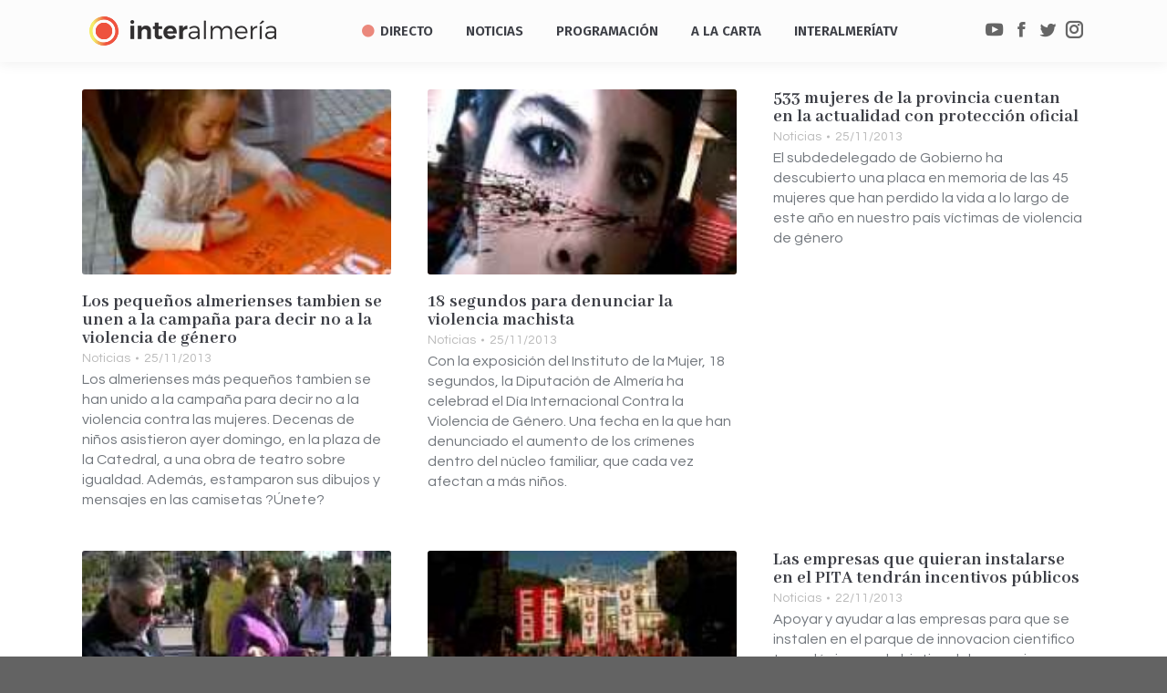

--- FILE ---
content_type: text/html; charset=UTF-8
request_url: https://www.interalmeria.tv/page/2236/
body_size: 41388
content:
<!DOCTYPE html> <!--[if !(IE 6) | !(IE 7) | !(IE 8)  ]><!--><html lang=es prefix="og: http://ogp.me/ns# fb: http://ogp.me/ns/fb#" class=no-js> <!--<![endif]--><head><meta charset="UTF-8"><meta name="viewport" content="width=device-width, initial-scale=1, maximum-scale=1, user-scalable=0"><meta name="theme-color" content="1"><link rel=profile href=http://gmpg.org/xfn/11> <script>if(/Android|webOS|iPhone|iPad|iPod|BlackBerry|IEMobile|Opera Mini/i.test(navigator.userAgent)){var originalAddEventListener=EventTarget.prototype.addEventListener,oldWidth=window.innerWidth;EventTarget.prototype.addEventListener=function(eventName,eventHandler,useCapture){if(eventName==="resize"){originalAddEventListener.call(this,eventName,function(event){if(oldWidth===window.innerWidth){return;}
else if(oldWidth!==window.innerWidth){oldWidth=window.innerWidth;}
if(eventHandler.handleEvent){eventHandler.handleEvent.call(this,event);}
else{eventHandler.call(this,event);};},useCapture);}
else{originalAddEventListener.call(this,eventName,eventHandler,useCapture);};};};</script> <style>.pace .pace-progress, .pace .pace-activity{background:#d93 !important}</style><style>.rpwwt-widget ul{list-style:outside none none;margin-left:0;margin-right:0;padding-left:0;padding-right:0}.rpwwt-widget ul li{overflow:hidden;margin:0 0 1.5em}.rpwwt-widget ul li:last-child{margin:0}.rpwwt-widget .screen-reader-text{border:0;clip:rect(1px, 1px, 1px, 1px);-webkit-clip-path:inset(50%);clip-path:inset(50%);height:1px;margin:-1px;overflow:hidden;padding:0;position:absolute !important;width:1px;word-wrap:normal !important;word-break:normal}.rpwwt-widget .screen-reader-text:focus{background-color:#f1f1f1;border-radius:3px;box-shadow:0 0 2px 2px rgba(0, 0, 0, 0.6);clip:auto !important;-webkit-clip-path:none;clip-path:none;color:#21759b;display:block;font-size:0.875rem;font-weight:700;height:auto;right:5px;line-height:normal;padding:15px 23px 14px;text-decoration:none;top:5px;width:auto;z-index:100000}.rpwwt-widget ul li img{display:inline;float:left;margin: .3em .75em .75em 0}#rpwwt-recent-posts-widget-with-thumbnails-2 img{max-width:80px;width:100%;height:auto}#rpwwt-recent-posts-widget-with-thumbnails-3 img{max-width:80px;width:100%;height:auto}</style><title>Interalmería TV - La televisión de todos los almerienses</title><meta name="description" content="Interalmería Televisión es la empresa municipal de televisión local digital del Ayuntamiento de Almería. InterAlmeríaTV en directo y a la carta."><meta name="robots" content="index, follow, max-snippet:-1, max-image-preview:large, max-video-preview:-1"><link rel=canonical href=https://www.interalmeria.tv/ ><meta name="twitter:card" content="summary_large_image"><meta name="twitter:title" content="Interalmería TV - La televisión de todos los almerienses"><meta name="twitter:description" content="Interalmería Televisión es la empresa municipal de televisión local digital del Ayuntamiento de Almería. InterAlmeríaTV en directo y a la carta."><meta name="twitter:site" content="@interalmeriatv"> <script type=application/ld+json class=yoast-schema-graph>{"@context":"https://schema.org","@graph":[{"@type":"WebSite","@id":"https://www.interalmeria.tv/#website","url":"https://www.interalmeria.tv/","name":"InteralmeriaTV","description":"La televisi\u00f3n de todos los Almerienses","potentialAction":[{"@type":"SearchAction","target":"https://www.interalmeria.tv/?s={search_term_string}","query-input":"required name=search_term_string"}],"inLanguage":"es"},{"@type":"WebPage","@id":"https://www.interalmeria.tv/#webpage","url":"https://www.interalmeria.tv/","name":"Interalmer\u00eda TV - La televisi\u00f3n de todos los almerienses","isPartOf":{"@id":"https://www.interalmeria.tv/#website"},"datePublished":"2018-07-06T07:26:08+00:00","dateModified":"2025-12-05T00:49:12+00:00","description":"Interalmer\u00eda Televisi\u00f3n es la empresa municipal de televisi\u00f3n local digital del Ayuntamiento de Almer\u00eda. InterAlmer\u00edaTV en directo y a la carta.","inLanguage":"es","potentialAction":[{"@type":"ReadAction","target":["https://www.interalmeria.tv/"]}]}]}</script> <link rel=dns-prefetch href=//www.google.com><link rel=dns-prefetch href=//fonts.googleapis.com><link rel=dns-prefetch href=//s.w.org><link rel=alternate type=application/rss+xml title="Interalmería TV &raquo; Feed" href=https://www.interalmeria.tv/feed/ > <script>window._wpemojiSettings={"baseUrl":"https:\/\/s.w.org\/images\/core\/emoji\/13.0.0\/72x72\/","ext":".png","svgUrl":"https:\/\/s.w.org\/images\/core\/emoji\/13.0.0\/svg\/","svgExt":".svg","source":{"concatemoji":"https:\/\/www.interalmeria.tv\/wp-includes\/js\/wp-emoji-release.min.js?ver=acd778265127290a9e7a86b6044f5c1b"}};!function(e,a,t){var n,r,o,i=a.createElement("canvas"),p=i.getContext&&i.getContext("2d");function s(e,t){var a=String.fromCharCode;p.clearRect(0,0,i.width,i.height),p.fillText(a.apply(this,e),0,0);e=i.toDataURL();return p.clearRect(0,0,i.width,i.height),p.fillText(a.apply(this,t),0,0),e===i.toDataURL()}function c(e){var t=a.createElement("script");t.src=e,t.defer=t.type="text/javascript",a.getElementsByTagName("head")[0].appendChild(t)}for(o=Array("flag","emoji"),t.supports={everything:!0,everythingExceptFlag:!0},r=0;r<o.length;r++)t.supports[o[r]]=function(e){if(!p||!p.fillText)return!1;switch(p.textBaseline="top",p.font="600 32px Arial",e){case"flag":return s([127987,65039,8205,9895,65039],[127987,65039,8203,9895,65039])?!1:!s([55356,56826,55356,56819],[55356,56826,8203,55356,56819])&&!s([55356,57332,56128,56423,56128,56418,56128,56421,56128,56430,56128,56423,56128,56447],[55356,57332,8203,56128,56423,8203,56128,56418,8203,56128,56421,8203,56128,56430,8203,56128,56423,8203,56128,56447]);case"emoji":return!s([55357,56424,8205,55356,57212],[55357,56424,8203,55356,57212])}return!1}(o[r]),t.supports.everything=t.supports.everything&&t.supports[o[r]],"flag"!==o[r]&&(t.supports.everythingExceptFlag=t.supports.everythingExceptFlag&&t.supports[o[r]]);t.supports.everythingExceptFlag=t.supports.everythingExceptFlag&&!t.supports.flag,t.DOMReady=!1,t.readyCallback=function(){t.DOMReady=!0},t.supports.everything||(n=function(){t.readyCallback()},a.addEventListener?(a.addEventListener("DOMContentLoaded",n,!1),e.addEventListener("load",n,!1)):(e.attachEvent("onload",n),a.attachEvent("onreadystatechange",function(){"complete"===a.readyState&&t.readyCallback()})),(n=t.source||{}).concatemoji?c(n.concatemoji):n.wpemoji&&n.twemoji&&(c(n.twemoji),c(n.wpemoji)))}(window,document,window._wpemojiSettings);</script> <style>img.wp-smiley,img.emoji{display:inline !important;border:none !important;box-shadow:none !important;height:1em !important;width:1em !important;margin:0 .07em !important;vertical-align:-0.1em !important;background:none !important;padding:0 !important}</style><link rel=stylesheet href=https://www.interalmeria.tv/wp-content/cache/minify/142da.css media=all><link rel=stylesheet id=dt-web-fonts-css  href='//fonts.googleapis.com/css?family=Open+Sans%3A400%2C600%2C700%7CRoboto%3A400%2C600%2C700%7CRoboto+Condensed%3A400%2C600%2C700%7CFira+Sans%3A400%2C600%2C700%7CAbhaya+Libre%3A400%2C600%2C700%7CQuestrial%3A400%2C600%2C700&#038;subset=latin-ext%2Clatin&#038;ver=7.4.3.3' type=text/css media=all><link rel=stylesheet href=https://www.interalmeria.tv/wp-content/cache/minify/0da50.css media=all> <script src=https://www.interalmeria.tv/wp-content/cache/minify/24e52.js></script> <script id=dt-above-fold-js-extra>/*<![CDATA[*/var dtLocal={"themeUrl":"https:\/\/www.interalmeria.tv\/wp-content\/themes\/dt-the7","passText":"Para ver esta publicaci\u00f3n protegida, introduce la contrase\u00f1a debajo:","moreButtonText":{"loading":"Cargando...","loadMore":"Cargar m\u00e1s"},"postID":"2797","ajaxurl":"https:\/\/www.interalmeria.tv\/wp-admin\/admin-ajax.php","contactMessages":{"required":"One or more fields have an error. Please check and try again.","terms":"Please accept the privacy policy."},"ajaxNonce":"fe2b26e4c1","pageData":{"type":"page","template":"blog","layout":"grid"},"themeSettings":{"smoothScroll":"off","lazyLoading":false,"accentColor":{"mode":"gradient","color":"135deg|#ee523e 30%|#f4ed6b 100%"},"desktopHeader":{"height":68},"floatingHeader":{"showAfter":124,"showMenu":false,"height":68,"logo":{"showLogo":true,"html":"<img class=\" preload-me\" src=\"https:\/\/www.interalmeria.tv\/wp-content\/uploads\/2018\/07\/logo-iatv-texto3.png\" srcset=\"https:\/\/www.interalmeria.tv\/wp-content\/uploads\/2018\/07\/logo-iatv-texto3.png 194w, https:\/\/www.interalmeria.tv\/wp-content\/uploads\/2018\/07\/logo-iatv-texto3.png 194w\" width=\"194\" height=\"40\"   sizes=\"194px\" alt=\"Interalmer\u00eda TV\" \/>","url":"https:\/\/www.interalmeria.tv\/"}},"mobileHeader":{"firstSwitchPoint":1150,"secondSwitchPoint":950,"firstSwitchPointHeight":80,"secondSwitchPointHeight":60},"stickyMobileHeaderFirstSwitch":{"logo":{"html":"<img class=\" preload-me\" src=\"https:\/\/www.interalmeria.tv\/wp-content\/uploads\/2025\/08\/interalmeria-logo-wsd.png\" srcset=\"https:\/\/www.interalmeria.tv\/wp-content\/uploads\/2025\/08\/interalmeria-logo-wsd.png 160w, https:\/\/www.interalmeria.tv\/wp-content\/uploads\/2025\/08\/interalmeria-logo-wsd.png 160w\" width=\"160\" height=\"21\"   sizes=\"160px\" alt=\"Interalmer\u00eda TV\" \/>"}},"stickyMobileHeaderSecondSwitch":{"logo":{"html":"<img class=\" preload-me\" src=\"https:\/\/www.interalmeria.tv\/wp-content\/uploads\/2025\/08\/interalmeria-logo-wsd.png\" srcset=\"https:\/\/www.interalmeria.tv\/wp-content\/uploads\/2025\/08\/interalmeria-logo-wsd.png 160w, https:\/\/www.interalmeria.tv\/wp-content\/uploads\/2025\/08\/interalmeria-logo-wsd.png 160w\" width=\"160\" height=\"21\"   sizes=\"160px\" alt=\"Interalmer\u00eda TV\" \/>"}},"content":{"textColor":"#72777d","headerColor":"#3c3e45"},"boxedWidth":"1280px","stripes":{"stripe1":{"textColor":"#72777d","headerColor":"#3c3e45"},"stripe2":{"textColor":"#f4f4f5","headerColor":"#f4f4f5"},"stripe3":{"textColor":"#ffffff","headerColor":"#ffffff"}}},"VCMobileScreenWidth":"768"};var dtShare={"shareButtonText":{"facebook":"Share on Facebook","twitter":"Tweet","pinterest":"Pin it","linkedin":"Share on Linkedin","whatsapp":"Share on Whatsapp","google":"Share on Google Plus"},"overlayOpacity":"85"};/*]]>*/</script> <script src=https://www.interalmeria.tv/wp-content/cache/minify/85615.js></script> <link rel=https://api.w.org/ href=https://www.interalmeria.tv/wp-json/ ><link rel=alternate type=application/json href=https://www.interalmeria.tv/wp-json/wp/v2/pages/2797><link rel=EditURI type=application/rsd+xml title=RSD href=https://www.interalmeria.tv/xmlrpc.php?rsd><link rel=wlwmanifest type=application/wlwmanifest+xml href=https://www.interalmeria.tv/wp-includes/wlwmanifest.xml><link rel=shortlink href=https://www.interalmeria.tv/ ><link rel=alternate type=application/json+oembed href="https://www.interalmeria.tv/wp-json/oembed/1.0/embed?url=https%3A%2F%2Fwww.interalmeria.tv%2F"><link rel=alternate type=text/xml+oembed href="https://www.interalmeria.tv/wp-json/oembed/1.0/embed?url=https%3A%2F%2Fwww.interalmeria.tv%2F&#038;format=xml"><style media=screen></style><meta name="generator" content="Powered by WPBakery Page Builder - drag and drop page builder for WordPress."> <!--[if lte IE 9]><link rel=stylesheet type=text/css href=https://www.interalmeria.tv/wp-content/plugins/js_composer/assets/css/vc_lte_ie9.min.css media=screen><![endif]--><link rel=icon href=https://www.interalmeria.tv/wp-content/uploads/2019/01/iatv-mosca.png type=image/png sizes=16x16><link rel=icon href=https://www.interalmeria.tv/wp-content/uploads/2019/01/iatv-mosca.png type=image/png sizes=32x32><style data-type=vc_shortcodes-custom-css>.vc_custom_1537916603444{background-color:#dbdbdb !important}.vc_custom_1537916591114{background-color:#ededed !important}</style><noscript><style>.wpb_animate_when_almost_visible{opacity:1}</style></noscript><script>jQuery(document).on("mouseleave touchend",'.wi_link',null,function(){if(jQuery(this).find('.vid_op').length>0&&jQuery(this).attr('data-mini')){jQuery(this).find('.vid_op').get(0).remove()}});jQuery(document).on("mouseenter touchstart",'.wi_link',null,function(){if(jQuery(this).find('.vid_op').length==0&&jQuery(this).attr('data-mini')){jQuery(this).append(jQuery('<video class=vid_op muted autoplay loop src="'+jQuery(this).attr('data-mini')+'"></video>'))}});</script><style id=the7-custom-inline-css>section#bannerlistwidget-2{margin-top:-15px;padding-top:0;margin-bottom:10px}div.branding a:nth-of-type(2) img, div.mobile-branding a:nth-of-type(2) img{margin-top:-4px}</style><meta property="og:locale" content="es_ES"><meta property="og:site_name" content="Interalmería TV"><meta property="og:title" content="Portada"><meta property="og:url" content="https://www.interalmeria.tv/"><meta property="og:type" content="website"><meta property="og:description" content="Portada"><meta property="article:publisher" content="https://www.facebook.com/Interalmeriatv"><meta property="fb:app_id" content="3516723968342107"><meta name="twitter:title" content="Portada"><meta name="twitter:url" content="https://www.interalmeria.tv/"><meta name="twitter:description" content="Portada"><meta name="twitter:card" content="summary_large_image"><meta name="twitter:site" content="@interalmeriatv"></head><body class="home paged page-template page-template-template-blog-masonry page-template-template-blog-masonry-php page page-id-2797 wp-embed-responsive paged-2236 page-paged-2236 the7-core-ver-2.0.1 blog layout-grid description-under-image dt-responsive-on accent-gradient srcset-enabled btn-3d custom-btn-color custom-btn-hover-color floating-mobile-menu-icon top-header first-switch-logo-left first-switch-menu-right second-switch-logo-center second-switch-menu-right right-mobile-menu layzr-loading-on no-avatars popup-message-style dt-fa-compatibility the7-ver-7.4.3.3 wpb-js-composer js-comp-ver-5.7 vc_responsive"><div id=page> <a class="skip-link screen-reader-text" href=#content>Saltar al contenido</a><div class="masthead inline-header center widgets shadow-decoration small-mobile-menu-icon dt-parent-menu-clickable" role=banner><div class="top-bar full-width-line top-bar-empty top-bar-line-hide"><div class=top-bar-bg ></div><div class="mini-widgets left-widgets"></div><div class="mini-widgets right-widgets"></div></div><header class=header-bar><div class=branding><div id=site-title class=assistive-text>Interalmería TV</div><div id=site-description class=assistive-text>La televisión de todos los Almerienses</div> <a href=/ ><img src=https://www.interalmeria.tv/wp-content/uploads/2019/01/iatv-mosca.png style="max-height: 32px;" alt=InteralmeriaTV class=rot></a><a href=https://www.interalmeria.tv/ ><img class=" preload-me" src=https://www.interalmeria.tv/wp-content/uploads/2025/08/interalmeria-logo-wsd.png srcset="https://www.interalmeria.tv/wp-content/uploads/2025/08/interalmeria-logo-wsd.png 160w, https://www.interalmeria.tv/wp-content/uploads/2025/08/interalmeria-logo-wsd.png 160w" width=160 height=21   sizes=160px alt="Interalmería TV"></a></div><ul id=primary-menu class="main-nav gradient-hover outside-item-custom-margin" role=menu><li class="menu-item menu-item-type-post_type menu-item-object-page menu-item-102019 first"><a href=https://www.interalmeria.tv/directo/ data-level=1><i class="fa fa-circle live-led"></i><span class=menu-item-text><span class=menu-text>Directo</span></span></a></li> <li class="menu-item menu-item-type-post_type menu-item-object-page menu-item-44582"><a href=https://www.interalmeria.tv/noticias/ data-level=1><span class=menu-item-text><span class=menu-text>Noticias</span></span></a></li> <li class="menu-item menu-item-type-post_type menu-item-object-page menu-item-has-children menu-item-44551 has-children"><a href=https://www.interalmeria.tv/programacion/ data-level=1><span class=menu-item-text><span class=menu-text>Programación</span></span></a><ul class="sub-nav gradient-hover level-arrows-on"><li class="menu-item menu-item-type-post_type menu-item-object-page menu-item-44550 first"><a href=https://www.interalmeria.tv/programastv/ data-level=2><span class=menu-item-text><span class=menu-text>Programas</span></span></a></li></ul></li> <li class="menu-item menu-item-type-post_type menu-item-object-page menu-item-has-children menu-item-44548 has-children"><a href=https://www.interalmeria.tv/videos/ data-level=1><span class=menu-item-text><span class=menu-text>A la Carta</span></span></a><ul class="sub-nav gradient-hover level-arrows-on"><li class="menu-item menu-item-type-post_type menu-item-object-page menu-item-44549 first"><a href=https://www.interalmeria.tv/a-la-carta/ data-level=2><span class=menu-item-text><span class=menu-text>Vídeos</span></span></a></li></ul></li> <li class="menu-item menu-item-type-post_type menu-item-object-page menu-item-has-children menu-item-44640 has-children"><a href=https://www.interalmeria.tv/interalmeriatv/ data-level=1><span class=menu-item-text><span class=menu-text>InteralmeríaTV</span></span></a><ul class="sub-nav gradient-hover level-arrows-on"><li class="menu-item menu-item-type-post_type menu-item-object-page menu-item-93431 first"><a href=https://www.interalmeria.tv/sorteos/ data-level=2><span class=menu-item-text><span class=menu-text>Sorteos</span></span></a></li> <li class="menu-item menu-item-type-post_type menu-item-object-page menu-item-46685"><a href=https://www.interalmeria.tv/interalmeriatv/empleo/ data-level=2><span class=menu-item-text><span class=menu-text>Empleo</span></span></a></li> <li class="menu-item menu-item-type-post_type menu-item-object-page menu-item-101453"><a href=https://www.interalmeria.tv/interalmeriatv/participacion/ data-level=2><span class=menu-item-text><span class=menu-text>Participación</span></span></a></li> <li class="menu-item menu-item-type-post_type menu-item-object-page menu-item-55431"><a href=https://www.interalmeria.tv/tienda-virtual/ data-level=2><span class=menu-item-text><span class=menu-text>Tienda Virtual</span></span></a></li> <li class="menu-item menu-item-type-custom menu-item-object-custom menu-item-has-children menu-item-81094 has-children"><a href=# data-level=2><span class=menu-item-text><span class=menu-text>Transparencia</span></span></a><ul class="sub-nav gradient-hover level-arrows-on"><li class="menu-item menu-item-type-post_type menu-item-object-page menu-item-46686 first"><a href=https://www.interalmeria.tv/perfil-del-contratante/ data-level=3><span class=menu-item-text><span class=menu-text>Perfil del contratante</span></span></a></li> <li class="menu-item menu-item-type-post_type menu-item-object-page menu-item-81095"><a href=https://www.interalmeria.tv/interalmeriatv/estatutos-de-interalmeriatv/ data-level=3><span class=menu-item-text><span class=menu-text>Estatutos de InteralmeríaTV</span></span></a></li> <li class="menu-item menu-item-type-post_type menu-item-object-page menu-item-69254"><a href=https://www.interalmeria.tv/interalmeriatv/organos-de-gobierno-y-administracion/ data-level=3><span class=menu-item-text><span class=menu-text>Órganos de gobierno y administración</span></span></a></li> <li class="menu-item menu-item-type-post_type menu-item-object-page menu-item-69261"><a href=https://www.interalmeria.tv/interalmeriatv/gerencia/ data-level=3><span class=menu-item-text><span class=menu-text>Gerencia</span></span></a></li> <li class="menu-item menu-item-type-post_type menu-item-object-page menu-item-81096"><a href=https://www.interalmeria.tv/interalmeriatv/consejo-asesor/ data-level=3><span class=menu-item-text><span class=menu-text>Consejo asesor</span></span></a></li> <li class="menu-item menu-item-type-post_type menu-item-object-page menu-item-81097"><a href=https://www.interalmeria.tv/interalmeriatv/organigrama-de-interalmeriatv/ data-level=3><span class=menu-item-text><span class=menu-text>Organigrama de InteralmeríaTV</span></span></a></li> <li class="menu-item menu-item-type-post_type menu-item-object-page menu-item-81123"><a href=https://www.interalmeria.tv/presupuestos-de-interalmeria-television/ data-level=3><span class=menu-item-text><span class=menu-text>Presupuestos</span></span></a></li> <li class="menu-item menu-item-type-post_type menu-item-object-page menu-item-81150"><a href=https://www.interalmeria.tv/cuentas-anuales/ data-level=3><span class=menu-item-text><span class=menu-text>Cuentas anuales</span></span></a></li> <li class="menu-item menu-item-type-custom menu-item-object-custom menu-item-81098"><a href=https://almeriaciudad.es/transparencia/empresas-municipales/ target=_blank data-level=3><span class=menu-item-text><span class=menu-text>Portal de transparencia</span></span></a></li></ul></li></ul></li></ul><div class=mini-widgets><div class="soc-ico show-on-desktop near-logo-first-switch in-menu-second-switch disabled-bg disabled-border border-off hover-disabled-bg hover-disabled-border  hover-border-off"><a title=YouTube href=https://www.youtube.com/user/interalmeriatv1 target=_blank class=you-tube><span class=soc-font-icon></span><span class=screen-reader-text>YouTube</span></a><a title=Facebook href="https://www.facebook.com/Interalmeriatv/?ref=br_rs" target=_blank class=facebook><span class=soc-font-icon></span><span class=screen-reader-text>Facebook</span></a><a title=Twitter href=https://twitter.com/interalmeriatv target=_blank class=twitter><span class=soc-font-icon></span><span class=screen-reader-text>Twitter</span></a><a title=Instagram href=https://www.instagram.com/interalmeriatv/ target=_blank class=instagram><span class=soc-font-icon></span><span class=screen-reader-text>Instagram</span></a></div></div></header></div><div class=dt-close-mobile-menu-icon><span></span></div><div class=dt-mobile-header><ul id=mobile-menu class=mobile-main-nav role=menu> <li class="menu-item menu-item-type-post_type menu-item-object-page menu-item-102019 first"><a href=https://www.interalmeria.tv/directo/ data-level=1><i class="fa fa-circle live-led"></i><span class=menu-item-text><span class=menu-text>Directo</span></span></a></li> <li class="menu-item menu-item-type-post_type menu-item-object-page menu-item-44582"><a href=https://www.interalmeria.tv/noticias/ data-level=1><span class=menu-item-text><span class=menu-text>Noticias</span></span></a></li> <li class="menu-item menu-item-type-post_type menu-item-object-page menu-item-has-children menu-item-44551 has-children"><a href=https://www.interalmeria.tv/programacion/ data-level=1><span class=menu-item-text><span class=menu-text>Programación</span></span></a><ul class="sub-nav gradient-hover level-arrows-on"><li class="menu-item menu-item-type-post_type menu-item-object-page menu-item-44550 first"><a href=https://www.interalmeria.tv/programastv/ data-level=2><span class=menu-item-text><span class=menu-text>Programas</span></span></a></li></ul></li> <li class="menu-item menu-item-type-post_type menu-item-object-page menu-item-has-children menu-item-44548 has-children"><a href=https://www.interalmeria.tv/videos/ data-level=1><span class=menu-item-text><span class=menu-text>A la Carta</span></span></a><ul class="sub-nav gradient-hover level-arrows-on"><li class="menu-item menu-item-type-post_type menu-item-object-page menu-item-44549 first"><a href=https://www.interalmeria.tv/a-la-carta/ data-level=2><span class=menu-item-text><span class=menu-text>Vídeos</span></span></a></li></ul></li> <li class="menu-item menu-item-type-post_type menu-item-object-page menu-item-has-children menu-item-44640 has-children"><a href=https://www.interalmeria.tv/interalmeriatv/ data-level=1><span class=menu-item-text><span class=menu-text>InteralmeríaTV</span></span></a><ul class="sub-nav gradient-hover level-arrows-on"><li class="menu-item menu-item-type-post_type menu-item-object-page menu-item-93431 first"><a href=https://www.interalmeria.tv/sorteos/ data-level=2><span class=menu-item-text><span class=menu-text>Sorteos</span></span></a></li> <li class="menu-item menu-item-type-post_type menu-item-object-page menu-item-46685"><a href=https://www.interalmeria.tv/interalmeriatv/empleo/ data-level=2><span class=menu-item-text><span class=menu-text>Empleo</span></span></a></li> <li class="menu-item menu-item-type-post_type menu-item-object-page menu-item-101453"><a href=https://www.interalmeria.tv/interalmeriatv/participacion/ data-level=2><span class=menu-item-text><span class=menu-text>Participación</span></span></a></li> <li class="menu-item menu-item-type-post_type menu-item-object-page menu-item-55431"><a href=https://www.interalmeria.tv/tienda-virtual/ data-level=2><span class=menu-item-text><span class=menu-text>Tienda Virtual</span></span></a></li> <li class="menu-item menu-item-type-custom menu-item-object-custom menu-item-has-children menu-item-81094 has-children"><a href=# data-level=2><span class=menu-item-text><span class=menu-text>Transparencia</span></span></a><ul class="sub-nav gradient-hover level-arrows-on"><li class="menu-item menu-item-type-post_type menu-item-object-page menu-item-46686 first"><a href=https://www.interalmeria.tv/perfil-del-contratante/ data-level=3><span class=menu-item-text><span class=menu-text>Perfil del contratante</span></span></a></li> <li class="menu-item menu-item-type-post_type menu-item-object-page menu-item-81095"><a href=https://www.interalmeria.tv/interalmeriatv/estatutos-de-interalmeriatv/ data-level=3><span class=menu-item-text><span class=menu-text>Estatutos de InteralmeríaTV</span></span></a></li> <li class="menu-item menu-item-type-post_type menu-item-object-page menu-item-69254"><a href=https://www.interalmeria.tv/interalmeriatv/organos-de-gobierno-y-administracion/ data-level=3><span class=menu-item-text><span class=menu-text>Órganos de gobierno y administración</span></span></a></li> <li class="menu-item menu-item-type-post_type menu-item-object-page menu-item-69261"><a href=https://www.interalmeria.tv/interalmeriatv/gerencia/ data-level=3><span class=menu-item-text><span class=menu-text>Gerencia</span></span></a></li> <li class="menu-item menu-item-type-post_type menu-item-object-page menu-item-81096"><a href=https://www.interalmeria.tv/interalmeriatv/consejo-asesor/ data-level=3><span class=menu-item-text><span class=menu-text>Consejo asesor</span></span></a></li> <li class="menu-item menu-item-type-post_type menu-item-object-page menu-item-81097"><a href=https://www.interalmeria.tv/interalmeriatv/organigrama-de-interalmeriatv/ data-level=3><span class=menu-item-text><span class=menu-text>Organigrama de InteralmeríaTV</span></span></a></li> <li class="menu-item menu-item-type-post_type menu-item-object-page menu-item-81123"><a href=https://www.interalmeria.tv/presupuestos-de-interalmeria-television/ data-level=3><span class=menu-item-text><span class=menu-text>Presupuestos</span></span></a></li> <li class="menu-item menu-item-type-post_type menu-item-object-page menu-item-81150"><a href=https://www.interalmeria.tv/cuentas-anuales/ data-level=3><span class=menu-item-text><span class=menu-text>Cuentas anuales</span></span></a></li> <li class="menu-item menu-item-type-custom menu-item-object-custom menu-item-81098"><a href=https://almeriaciudad.es/transparencia/empresas-municipales/ target=_blank data-level=3><span class=menu-item-text><span class=menu-text>Portal de transparencia</span></span></a></li></ul></li></ul></li></ul><div class=mobile-mini-widgets-in-menu></div></div><div id=main class="sidebar-none sidebar-divider-off" style=padding-bottom:0px; ><div class=main-gradient></div><div class=wf-wrap><div class=wf-container-main><div id=content class=content role=main><div class="wf-container with-ajax loading-effect-none iso-grid description-under-image content-align-left" data-padding=20px data-cur-page=2236 data-width=270px data-columns=3><div class=wf-cell data-post-id=11854 data-date=2013-11-25T11:03:58+01:00 data-name="Los pequeños almerienses tambien se unen a la campaña para decir no a la violencia de género"><article class="post tv_a_la_carta post-11854 type-post status-publish format-standard has-post-thumbnail hentry category-sin-categoria category-1 description-off"><div class="blog-media wf-td"><p><a href=https://www.interalmeria.tv/2013/11/25/los-pequenos-almerienses-tambien-se-unen-a-la-campana-para-decir-no-a-la-violencia-de-genero/ class="alignnone rollover wi_link layzr-bg"  ><img class="preload-me iso-lazy-load" src=data:image/svg+xml,%3Csvg%20xmlns%3D&#39;http%3A%2F%2Fwww.w3.org%2F2000%2Fsvg&#39;%20viewBox%3D&#39;0%200%20180%20108&#39;%2F%3E data-src=https://www.interalmeria.tv/wp-content/uploads/2018/09/img_187590-180x108.jpg data-srcset="https://www.interalmeria.tv/wp-content/uploads/2018/09/img_187590-180x108.jpg 180w" alt title=img_187590.jpg width=180 height=108></a></p></div><div class="blog-content wf-td"><h3 class="entry-title"><a href=https://www.interalmeria.tv/2013/11/25/los-pequenos-almerienses-tambien-se-unen-a-la-campana-para-decir-no-a-la-violencia-de-genero/ title="Los pequeños almerienses tambien se unen a la campaña para decir no a la violencia de género" rel=bookmark>Los pequeños almerienses tambien se unen a la campaña para decir no a la violencia de género</a></h3><div class=entry-meta><span class=category-link><a href=https://www.interalmeria.tv/category/sin-categoria/ >Noticias</a></span><a href=https://www.interalmeria.tv/2013/11/25/ title=11:03 class=data-link rel=bookmark><time class="entry-date updated" datetime=2013-11-25T11:03:58+01:00>25/11/2013</time></a></div><p>Los almerienses más pequeños tambien se han unido a la campaña para decir no a la violencia contra las mujeres. Decenas de niños asistieron ayer domingo, en la plaza de la Catedral, a una obra de teatro sobre igualdad. Además, estamparon sus dibujos y mensajes en las camisetas ?Únete?</p></div></article></div><div class=wf-cell data-post-id=11852 data-date=2013-11-25T11:03:18+01:00 data-name="18 segundos para denunciar la violencia machista"><article class="post tv_a_la_carta post-11852 type-post status-publish format-standard has-post-thumbnail hentry category-sin-categoria category-1 description-off"><div class="blog-media wf-td"><p><a href=https://www.interalmeria.tv/2013/11/25/18-segundos-para-denunciar-la-violencia-machista/ class="alignnone rollover wi_link layzr-bg"  ><img class="preload-me iso-lazy-load" src=data:image/svg+xml,%3Csvg%20xmlns%3D&#39;http%3A%2F%2Fwww.w3.org%2F2000%2Fsvg&#39;%20viewBox%3D&#39;0%200%20180%20108&#39;%2F%3E data-src=https://www.interalmeria.tv/wp-content/uploads/2018/09/img_187669-180x108.jpg data-srcset="https://www.interalmeria.tv/wp-content/uploads/2018/09/img_187669-180x108.jpg 180w" alt title=img_187669.jpg width=180 height=108></a></p></div><div class="blog-content wf-td"><h3 class="entry-title"><a href=https://www.interalmeria.tv/2013/11/25/18-segundos-para-denunciar-la-violencia-machista/ title="18 segundos para denunciar la violencia machista" rel=bookmark>18 segundos para denunciar la violencia machista</a></h3><div class=entry-meta><span class=category-link><a href=https://www.interalmeria.tv/category/sin-categoria/ >Noticias</a></span><a href=https://www.interalmeria.tv/2013/11/25/ title=11:03 class=data-link rel=bookmark><time class="entry-date updated" datetime=2013-11-25T11:03:18+01:00>25/11/2013</time></a></div><p>Con la exposición del Instituto de la Mujer, 18 segundos, la Diputación de Almería ha celebrad el Día Internacional Contra la Violencia de Género. Una fecha en la que han denunciado el aumento de los crímenes dentro del núcleo familiar, que cada vez afectan a más niños.</p></div></article></div><div class=wf-cell data-post-id=11851 data-date=2013-11-25T11:02:26+01:00 data-name="533 mujeres de la provincia cuentan en la actualidad con protección oficial"><article class="post tv_a_la_carta no-img post-11851 type-post status-publish format-standard hentry category-sin-categoria category-1 description-off"><div class="blog-content wf-td"><h3 class="entry-title"><a href=https://www.interalmeria.tv/2013/11/25/533-mujeres-de-la-provincia-cuentan-en-la-actualidad-con-proteccion-oficial/ title="533 mujeres de la provincia cuentan en la actualidad con protección oficial" rel=bookmark>533 mujeres de la provincia cuentan en la actualidad con protección oficial</a></h3><div class=entry-meta><span class=category-link><a href=https://www.interalmeria.tv/category/sin-categoria/ >Noticias</a></span><a href=https://www.interalmeria.tv/2013/11/25/ title=11:02 class=data-link rel=bookmark><time class="entry-date updated" datetime=2013-11-25T11:02:26+01:00>25/11/2013</time></a></div><p>El subdedelegado de Gobierno ha descubierto una placa en memoria de las 45 mujeres que han perdido la vida a lo largo de este año en nuestro país víctimas de violencia de género</p></div></article></div><div class=wf-cell data-post-id=11849 data-date=2013-11-25T11:01:45+01:00 data-name="COAG y Cruz Roja organizan de manera conjunta una campaña de ayuda a Filipinas"><article class="post tv_a_la_carta post-11849 type-post status-publish format-standard has-post-thumbnail hentry category-sin-categoria category-1 description-off"><div class="blog-media wf-td"><p><a href=https://www.interalmeria.tv/2013/11/25/coag-y-cruz-roja-organizan-de-manera-conjunta-una-campana-de-ayuda-a-filipinas/ class="alignnone rollover wi_link layzr-bg"  ><img class="preload-me iso-lazy-load" src=data:image/svg+xml,%3Csvg%20xmlns%3D&#39;http%3A%2F%2Fwww.w3.org%2F2000%2Fsvg&#39;%20viewBox%3D&#39;0%200%20180%20108&#39;%2F%3E data-src=https://www.interalmeria.tv/wp-content/uploads/2018/09/img_187675-180x108.jpg data-srcset="https://www.interalmeria.tv/wp-content/uploads/2018/09/img_187675-180x108.jpg 180w" alt title=img_187675.jpg width=180 height=108></a></p></div><div class="blog-content wf-td"><h3 class="entry-title"><a href=https://www.interalmeria.tv/2013/11/25/coag-y-cruz-roja-organizan-de-manera-conjunta-una-campana-de-ayuda-a-filipinas/ title="COAG y Cruz Roja organizan de manera conjunta una campaña de ayuda a Filipinas" rel=bookmark>COAG y Cruz Roja organizan de manera conjunta una campaña de ayuda a Filipinas</a></h3><div class=entry-meta><span class=category-link><a href=https://www.interalmeria.tv/category/sin-categoria/ >Noticias</a></span><a href=https://www.interalmeria.tv/2013/11/25/ title=11:01 class=data-link rel=bookmark><time class="entry-date updated" datetime=2013-11-25T11:01:45+01:00>25/11/2013</time></a></div><p>La iniciativa ha puesto en marcha un mercadillo solidario, que gracias a las donaciones altruistas de empresas, cooperativas y agricultores almeriense, ha vendido productos agrícolas con el objetivo de recaudar fondos para ayudar a los damnificados por el tifón Haiyán en Filipinas.</p></div></article></div><div class=wf-cell data-post-id=11847 data-date=2013-11-25T11:01:05+01:00 data-name="Unas mil personas se manifiestan en defensa de lo público, de las pensiones y de las personas"><article class="post tv_a_la_carta post-11847 type-post status-publish format-standard has-post-thumbnail hentry category-sin-categoria category-1 description-off"><div class="blog-media wf-td"><p><a href=https://www.interalmeria.tv/2013/11/25/unas-mil-personas-se-manifiestan-en-defensa-de-lo-publico-de-las-pensiones-y-de-las-personas/ class="alignnone rollover wi_link layzr-bg"  ><img class="preload-me iso-lazy-load" src=data:image/svg+xml,%3Csvg%20xmlns%3D&#39;http%3A%2F%2Fwww.w3.org%2F2000%2Fsvg&#39;%20viewBox%3D&#39;0%200%20180%20108&#39;%2F%3E data-src=https://www.interalmeria.tv/wp-content/uploads/2018/09/img_187604-180x108.jpg data-srcset="https://www.interalmeria.tv/wp-content/uploads/2018/09/img_187604-180x108.jpg 180w" alt title=img_187604.jpg width=180 height=108></a></p></div><div class="blog-content wf-td"><h3 class="entry-title"><a href=https://www.interalmeria.tv/2013/11/25/unas-mil-personas-se-manifiestan-en-defensa-de-lo-publico-de-las-pensiones-y-de-las-personas/ title="Unas mil personas se manifiestan en defensa de lo público, de las pensiones y de las personas" rel=bookmark>Unas mil personas se manifiestan en defensa de lo público, de las pensiones y de las personas</a></h3><div class=entry-meta><span class=category-link><a href=https://www.interalmeria.tv/category/sin-categoria/ >Noticias</a></span><a href=https://www.interalmeria.tv/2013/11/25/ title=11:01 class=data-link rel=bookmark><time class="entry-date updated" datetime=2013-11-25T11:01:05+01:00>25/11/2013</time></a></div><p>CCOO y UGT Almería se movilizaron ayer día 24N bajo el lema ?en defensa de lo público, de las pensiones y de las personas?. Una manifestación que congregó a unas mil personas</p></div></article></div><div class=wf-cell data-post-id=11846 data-date=2013-11-22T10:04:23+01:00 data-name="Las empresas que quieran instalarse en el PITA tendrán incentivos públicos"><article class="post tv_a_la_carta no-img post-11846 type-post status-publish format-standard hentry category-sin-categoria category-1 description-off"><div class="blog-content wf-td"><h3 class="entry-title"><a href=https://www.interalmeria.tv/2013/11/22/las-empresas-que-quieran-instalarse-en-el-pita-tendran-incentivos-publicos/ title="Las empresas que quieran instalarse en el PITA tendrán incentivos públicos" rel=bookmark>Las empresas que quieran instalarse en el PITA tendrán incentivos públicos</a></h3><div class=entry-meta><span class=category-link><a href=https://www.interalmeria.tv/category/sin-categoria/ >Noticias</a></span><a href=https://www.interalmeria.tv/2013/11/22/ title=10:04 class=data-link rel=bookmark><time class="entry-date updated" datetime=2013-11-22T10:04:23+01:00>22/11/2013</time></a></div><p>Apoyar y ayudar a las empresas para que se instalen en el parque de innovacion cientifico tecnológico es el objetivo del convenio que han firmado Junta de Andalucía y Ayuntamiento en la sede del PITA.</p></div></article></div></div><div class="paginator with-ajax" role=navigation><a href=https://www.interalmeria.tv/page/2235/ class=nav-prev data-page-num=2235 ><i class="fas fa-long-arrow-alt-left" aria-hidden=true></i></a><a href=https://www.interalmeria.tv/  data-page-num=1>1</a><div style="display: none;"><a href=https://www.interalmeria.tv/page/2/  data-page-num=2>2</a><a href=https://www.interalmeria.tv/page/3/  data-page-num=3>3</a><a href=https://www.interalmeria.tv/page/4/  data-page-num=4>4</a><a href=https://www.interalmeria.tv/page/5/  data-page-num=5>5</a><a href=https://www.interalmeria.tv/page/6/  data-page-num=6>6</a><a href=https://www.interalmeria.tv/page/7/  data-page-num=7>7</a><a href=https://www.interalmeria.tv/page/8/  data-page-num=8>8</a><a href=https://www.interalmeria.tv/page/9/  data-page-num=9>9</a><a href=https://www.interalmeria.tv/page/10/  data-page-num=10>10</a><a href=https://www.interalmeria.tv/page/11/  data-page-num=11>11</a><a href=https://www.interalmeria.tv/page/12/  data-page-num=12>12</a><a href=https://www.interalmeria.tv/page/13/  data-page-num=13>13</a><a href=https://www.interalmeria.tv/page/14/  data-page-num=14>14</a><a href=https://www.interalmeria.tv/page/15/  data-page-num=15>15</a><a href=https://www.interalmeria.tv/page/16/  data-page-num=16>16</a><a href=https://www.interalmeria.tv/page/17/  data-page-num=17>17</a><a href=https://www.interalmeria.tv/page/18/  data-page-num=18>18</a><a href=https://www.interalmeria.tv/page/19/  data-page-num=19>19</a><a href=https://www.interalmeria.tv/page/20/  data-page-num=20>20</a><a href=https://www.interalmeria.tv/page/21/  data-page-num=21>21</a><a href=https://www.interalmeria.tv/page/22/  data-page-num=22>22</a><a href=https://www.interalmeria.tv/page/23/  data-page-num=23>23</a><a href=https://www.interalmeria.tv/page/24/  data-page-num=24>24</a><a href=https://www.interalmeria.tv/page/25/  data-page-num=25>25</a><a href=https://www.interalmeria.tv/page/26/  data-page-num=26>26</a><a href=https://www.interalmeria.tv/page/27/  data-page-num=27>27</a><a href=https://www.interalmeria.tv/page/28/  data-page-num=28>28</a><a href=https://www.interalmeria.tv/page/29/  data-page-num=29>29</a><a href=https://www.interalmeria.tv/page/30/  data-page-num=30>30</a><a href=https://www.interalmeria.tv/page/31/  data-page-num=31>31</a><a href=https://www.interalmeria.tv/page/32/  data-page-num=32>32</a><a href=https://www.interalmeria.tv/page/33/  data-page-num=33>33</a><a href=https://www.interalmeria.tv/page/34/  data-page-num=34>34</a><a href=https://www.interalmeria.tv/page/35/  data-page-num=35>35</a><a href=https://www.interalmeria.tv/page/36/  data-page-num=36>36</a><a href=https://www.interalmeria.tv/page/37/  data-page-num=37>37</a><a href=https://www.interalmeria.tv/page/38/  data-page-num=38>38</a><a href=https://www.interalmeria.tv/page/39/  data-page-num=39>39</a><a href=https://www.interalmeria.tv/page/40/  data-page-num=40>40</a><a href=https://www.interalmeria.tv/page/41/  data-page-num=41>41</a><a href=https://www.interalmeria.tv/page/42/  data-page-num=42>42</a><a href=https://www.interalmeria.tv/page/43/  data-page-num=43>43</a><a href=https://www.interalmeria.tv/page/44/  data-page-num=44>44</a><a href=https://www.interalmeria.tv/page/45/  data-page-num=45>45</a><a href=https://www.interalmeria.tv/page/46/  data-page-num=46>46</a><a href=https://www.interalmeria.tv/page/47/  data-page-num=47>47</a><a href=https://www.interalmeria.tv/page/48/  data-page-num=48>48</a><a href=https://www.interalmeria.tv/page/49/  data-page-num=49>49</a><a href=https://www.interalmeria.tv/page/50/  data-page-num=50>50</a><a href=https://www.interalmeria.tv/page/51/  data-page-num=51>51</a><a href=https://www.interalmeria.tv/page/52/  data-page-num=52>52</a><a href=https://www.interalmeria.tv/page/53/  data-page-num=53>53</a><a href=https://www.interalmeria.tv/page/54/  data-page-num=54>54</a><a href=https://www.interalmeria.tv/page/55/  data-page-num=55>55</a><a href=https://www.interalmeria.tv/page/56/  data-page-num=56>56</a><a href=https://www.interalmeria.tv/page/57/  data-page-num=57>57</a><a href=https://www.interalmeria.tv/page/58/  data-page-num=58>58</a><a href=https://www.interalmeria.tv/page/59/  data-page-num=59>59</a><a href=https://www.interalmeria.tv/page/60/  data-page-num=60>60</a><a href=https://www.interalmeria.tv/page/61/  data-page-num=61>61</a><a href=https://www.interalmeria.tv/page/62/  data-page-num=62>62</a><a href=https://www.interalmeria.tv/page/63/  data-page-num=63>63</a><a href=https://www.interalmeria.tv/page/64/  data-page-num=64>64</a><a href=https://www.interalmeria.tv/page/65/  data-page-num=65>65</a><a href=https://www.interalmeria.tv/page/66/  data-page-num=66>66</a><a href=https://www.interalmeria.tv/page/67/  data-page-num=67>67</a><a href=https://www.interalmeria.tv/page/68/  data-page-num=68>68</a><a href=https://www.interalmeria.tv/page/69/  data-page-num=69>69</a><a href=https://www.interalmeria.tv/page/70/  data-page-num=70>70</a><a href=https://www.interalmeria.tv/page/71/  data-page-num=71>71</a><a href=https://www.interalmeria.tv/page/72/  data-page-num=72>72</a><a href=https://www.interalmeria.tv/page/73/  data-page-num=73>73</a><a href=https://www.interalmeria.tv/page/74/  data-page-num=74>74</a><a href=https://www.interalmeria.tv/page/75/  data-page-num=75>75</a><a href=https://www.interalmeria.tv/page/76/  data-page-num=76>76</a><a href=https://www.interalmeria.tv/page/77/  data-page-num=77>77</a><a href=https://www.interalmeria.tv/page/78/  data-page-num=78>78</a><a href=https://www.interalmeria.tv/page/79/  data-page-num=79>79</a><a href=https://www.interalmeria.tv/page/80/  data-page-num=80>80</a><a href=https://www.interalmeria.tv/page/81/  data-page-num=81>81</a><a href=https://www.interalmeria.tv/page/82/  data-page-num=82>82</a><a href=https://www.interalmeria.tv/page/83/  data-page-num=83>83</a><a href=https://www.interalmeria.tv/page/84/  data-page-num=84>84</a><a href=https://www.interalmeria.tv/page/85/  data-page-num=85>85</a><a href=https://www.interalmeria.tv/page/86/  data-page-num=86>86</a><a href=https://www.interalmeria.tv/page/87/  data-page-num=87>87</a><a href=https://www.interalmeria.tv/page/88/  data-page-num=88>88</a><a href=https://www.interalmeria.tv/page/89/  data-page-num=89>89</a><a href=https://www.interalmeria.tv/page/90/  data-page-num=90>90</a><a href=https://www.interalmeria.tv/page/91/  data-page-num=91>91</a><a href=https://www.interalmeria.tv/page/92/  data-page-num=92>92</a><a href=https://www.interalmeria.tv/page/93/  data-page-num=93>93</a><a href=https://www.interalmeria.tv/page/94/  data-page-num=94>94</a><a href=https://www.interalmeria.tv/page/95/  data-page-num=95>95</a><a href=https://www.interalmeria.tv/page/96/  data-page-num=96>96</a><a href=https://www.interalmeria.tv/page/97/  data-page-num=97>97</a><a href=https://www.interalmeria.tv/page/98/  data-page-num=98>98</a><a href=https://www.interalmeria.tv/page/99/  data-page-num=99>99</a><a href=https://www.interalmeria.tv/page/100/  data-page-num=100>100</a><a href=https://www.interalmeria.tv/page/101/  data-page-num=101>101</a><a href=https://www.interalmeria.tv/page/102/  data-page-num=102>102</a><a href=https://www.interalmeria.tv/page/103/  data-page-num=103>103</a><a href=https://www.interalmeria.tv/page/104/  data-page-num=104>104</a><a href=https://www.interalmeria.tv/page/105/  data-page-num=105>105</a><a href=https://www.interalmeria.tv/page/106/  data-page-num=106>106</a><a href=https://www.interalmeria.tv/page/107/  data-page-num=107>107</a><a href=https://www.interalmeria.tv/page/108/  data-page-num=108>108</a><a href=https://www.interalmeria.tv/page/109/  data-page-num=109>109</a><a href=https://www.interalmeria.tv/page/110/  data-page-num=110>110</a><a href=https://www.interalmeria.tv/page/111/  data-page-num=111>111</a><a href=https://www.interalmeria.tv/page/112/  data-page-num=112>112</a><a href=https://www.interalmeria.tv/page/113/  data-page-num=113>113</a><a href=https://www.interalmeria.tv/page/114/  data-page-num=114>114</a><a href=https://www.interalmeria.tv/page/115/  data-page-num=115>115</a><a href=https://www.interalmeria.tv/page/116/  data-page-num=116>116</a><a href=https://www.interalmeria.tv/page/117/  data-page-num=117>117</a><a href=https://www.interalmeria.tv/page/118/  data-page-num=118>118</a><a href=https://www.interalmeria.tv/page/119/  data-page-num=119>119</a><a href=https://www.interalmeria.tv/page/120/  data-page-num=120>120</a><a href=https://www.interalmeria.tv/page/121/  data-page-num=121>121</a><a href=https://www.interalmeria.tv/page/122/  data-page-num=122>122</a><a href=https://www.interalmeria.tv/page/123/  data-page-num=123>123</a><a href=https://www.interalmeria.tv/page/124/  data-page-num=124>124</a><a href=https://www.interalmeria.tv/page/125/  data-page-num=125>125</a><a href=https://www.interalmeria.tv/page/126/  data-page-num=126>126</a><a href=https://www.interalmeria.tv/page/127/  data-page-num=127>127</a><a href=https://www.interalmeria.tv/page/128/  data-page-num=128>128</a><a href=https://www.interalmeria.tv/page/129/  data-page-num=129>129</a><a href=https://www.interalmeria.tv/page/130/  data-page-num=130>130</a><a href=https://www.interalmeria.tv/page/131/  data-page-num=131>131</a><a href=https://www.interalmeria.tv/page/132/  data-page-num=132>132</a><a href=https://www.interalmeria.tv/page/133/  data-page-num=133>133</a><a href=https://www.interalmeria.tv/page/134/  data-page-num=134>134</a><a href=https://www.interalmeria.tv/page/135/  data-page-num=135>135</a><a href=https://www.interalmeria.tv/page/136/  data-page-num=136>136</a><a href=https://www.interalmeria.tv/page/137/  data-page-num=137>137</a><a href=https://www.interalmeria.tv/page/138/  data-page-num=138>138</a><a href=https://www.interalmeria.tv/page/139/  data-page-num=139>139</a><a href=https://www.interalmeria.tv/page/140/  data-page-num=140>140</a><a href=https://www.interalmeria.tv/page/141/  data-page-num=141>141</a><a href=https://www.interalmeria.tv/page/142/  data-page-num=142>142</a><a href=https://www.interalmeria.tv/page/143/  data-page-num=143>143</a><a href=https://www.interalmeria.tv/page/144/  data-page-num=144>144</a><a href=https://www.interalmeria.tv/page/145/  data-page-num=145>145</a><a href=https://www.interalmeria.tv/page/146/  data-page-num=146>146</a><a href=https://www.interalmeria.tv/page/147/  data-page-num=147>147</a><a href=https://www.interalmeria.tv/page/148/  data-page-num=148>148</a><a href=https://www.interalmeria.tv/page/149/  data-page-num=149>149</a><a href=https://www.interalmeria.tv/page/150/  data-page-num=150>150</a><a href=https://www.interalmeria.tv/page/151/  data-page-num=151>151</a><a href=https://www.interalmeria.tv/page/152/  data-page-num=152>152</a><a href=https://www.interalmeria.tv/page/153/  data-page-num=153>153</a><a href=https://www.interalmeria.tv/page/154/  data-page-num=154>154</a><a href=https://www.interalmeria.tv/page/155/  data-page-num=155>155</a><a href=https://www.interalmeria.tv/page/156/  data-page-num=156>156</a><a href=https://www.interalmeria.tv/page/157/  data-page-num=157>157</a><a href=https://www.interalmeria.tv/page/158/  data-page-num=158>158</a><a href=https://www.interalmeria.tv/page/159/  data-page-num=159>159</a><a href=https://www.interalmeria.tv/page/160/  data-page-num=160>160</a><a href=https://www.interalmeria.tv/page/161/  data-page-num=161>161</a><a href=https://www.interalmeria.tv/page/162/  data-page-num=162>162</a><a href=https://www.interalmeria.tv/page/163/  data-page-num=163>163</a><a href=https://www.interalmeria.tv/page/164/  data-page-num=164>164</a><a href=https://www.interalmeria.tv/page/165/  data-page-num=165>165</a><a href=https://www.interalmeria.tv/page/166/  data-page-num=166>166</a><a href=https://www.interalmeria.tv/page/167/  data-page-num=167>167</a><a href=https://www.interalmeria.tv/page/168/  data-page-num=168>168</a><a href=https://www.interalmeria.tv/page/169/  data-page-num=169>169</a><a href=https://www.interalmeria.tv/page/170/  data-page-num=170>170</a><a href=https://www.interalmeria.tv/page/171/  data-page-num=171>171</a><a href=https://www.interalmeria.tv/page/172/  data-page-num=172>172</a><a href=https://www.interalmeria.tv/page/173/  data-page-num=173>173</a><a href=https://www.interalmeria.tv/page/174/  data-page-num=174>174</a><a href=https://www.interalmeria.tv/page/175/  data-page-num=175>175</a><a href=https://www.interalmeria.tv/page/176/  data-page-num=176>176</a><a href=https://www.interalmeria.tv/page/177/  data-page-num=177>177</a><a href=https://www.interalmeria.tv/page/178/  data-page-num=178>178</a><a href=https://www.interalmeria.tv/page/179/  data-page-num=179>179</a><a href=https://www.interalmeria.tv/page/180/  data-page-num=180>180</a><a href=https://www.interalmeria.tv/page/181/  data-page-num=181>181</a><a href=https://www.interalmeria.tv/page/182/  data-page-num=182>182</a><a href=https://www.interalmeria.tv/page/183/  data-page-num=183>183</a><a href=https://www.interalmeria.tv/page/184/  data-page-num=184>184</a><a href=https://www.interalmeria.tv/page/185/  data-page-num=185>185</a><a href=https://www.interalmeria.tv/page/186/  data-page-num=186>186</a><a href=https://www.interalmeria.tv/page/187/  data-page-num=187>187</a><a href=https://www.interalmeria.tv/page/188/  data-page-num=188>188</a><a href=https://www.interalmeria.tv/page/189/  data-page-num=189>189</a><a href=https://www.interalmeria.tv/page/190/  data-page-num=190>190</a><a href=https://www.interalmeria.tv/page/191/  data-page-num=191>191</a><a href=https://www.interalmeria.tv/page/192/  data-page-num=192>192</a><a href=https://www.interalmeria.tv/page/193/  data-page-num=193>193</a><a href=https://www.interalmeria.tv/page/194/  data-page-num=194>194</a><a href=https://www.interalmeria.tv/page/195/  data-page-num=195>195</a><a href=https://www.interalmeria.tv/page/196/  data-page-num=196>196</a><a href=https://www.interalmeria.tv/page/197/  data-page-num=197>197</a><a href=https://www.interalmeria.tv/page/198/  data-page-num=198>198</a><a href=https://www.interalmeria.tv/page/199/  data-page-num=199>199</a><a href=https://www.interalmeria.tv/page/200/  data-page-num=200>200</a><a href=https://www.interalmeria.tv/page/201/  data-page-num=201>201</a><a href=https://www.interalmeria.tv/page/202/  data-page-num=202>202</a><a href=https://www.interalmeria.tv/page/203/  data-page-num=203>203</a><a href=https://www.interalmeria.tv/page/204/  data-page-num=204>204</a><a href=https://www.interalmeria.tv/page/205/  data-page-num=205>205</a><a href=https://www.interalmeria.tv/page/206/  data-page-num=206>206</a><a href=https://www.interalmeria.tv/page/207/  data-page-num=207>207</a><a href=https://www.interalmeria.tv/page/208/  data-page-num=208>208</a><a href=https://www.interalmeria.tv/page/209/  data-page-num=209>209</a><a href=https://www.interalmeria.tv/page/210/  data-page-num=210>210</a><a href=https://www.interalmeria.tv/page/211/  data-page-num=211>211</a><a href=https://www.interalmeria.tv/page/212/  data-page-num=212>212</a><a href=https://www.interalmeria.tv/page/213/  data-page-num=213>213</a><a href=https://www.interalmeria.tv/page/214/  data-page-num=214>214</a><a href=https://www.interalmeria.tv/page/215/  data-page-num=215>215</a><a href=https://www.interalmeria.tv/page/216/  data-page-num=216>216</a><a href=https://www.interalmeria.tv/page/217/  data-page-num=217>217</a><a href=https://www.interalmeria.tv/page/218/  data-page-num=218>218</a><a href=https://www.interalmeria.tv/page/219/  data-page-num=219>219</a><a href=https://www.interalmeria.tv/page/220/  data-page-num=220>220</a><a href=https://www.interalmeria.tv/page/221/  data-page-num=221>221</a><a href=https://www.interalmeria.tv/page/222/  data-page-num=222>222</a><a href=https://www.interalmeria.tv/page/223/  data-page-num=223>223</a><a href=https://www.interalmeria.tv/page/224/  data-page-num=224>224</a><a href=https://www.interalmeria.tv/page/225/  data-page-num=225>225</a><a href=https://www.interalmeria.tv/page/226/  data-page-num=226>226</a><a href=https://www.interalmeria.tv/page/227/  data-page-num=227>227</a><a href=https://www.interalmeria.tv/page/228/  data-page-num=228>228</a><a href=https://www.interalmeria.tv/page/229/  data-page-num=229>229</a><a href=https://www.interalmeria.tv/page/230/  data-page-num=230>230</a><a href=https://www.interalmeria.tv/page/231/  data-page-num=231>231</a><a href=https://www.interalmeria.tv/page/232/  data-page-num=232>232</a><a href=https://www.interalmeria.tv/page/233/  data-page-num=233>233</a><a href=https://www.interalmeria.tv/page/234/  data-page-num=234>234</a><a href=https://www.interalmeria.tv/page/235/  data-page-num=235>235</a><a href=https://www.interalmeria.tv/page/236/  data-page-num=236>236</a><a href=https://www.interalmeria.tv/page/237/  data-page-num=237>237</a><a href=https://www.interalmeria.tv/page/238/  data-page-num=238>238</a><a href=https://www.interalmeria.tv/page/239/  data-page-num=239>239</a><a href=https://www.interalmeria.tv/page/240/  data-page-num=240>240</a><a href=https://www.interalmeria.tv/page/241/  data-page-num=241>241</a><a href=https://www.interalmeria.tv/page/242/  data-page-num=242>242</a><a href=https://www.interalmeria.tv/page/243/  data-page-num=243>243</a><a href=https://www.interalmeria.tv/page/244/  data-page-num=244>244</a><a href=https://www.interalmeria.tv/page/245/  data-page-num=245>245</a><a href=https://www.interalmeria.tv/page/246/  data-page-num=246>246</a><a href=https://www.interalmeria.tv/page/247/  data-page-num=247>247</a><a href=https://www.interalmeria.tv/page/248/  data-page-num=248>248</a><a href=https://www.interalmeria.tv/page/249/  data-page-num=249>249</a><a href=https://www.interalmeria.tv/page/250/  data-page-num=250>250</a><a href=https://www.interalmeria.tv/page/251/  data-page-num=251>251</a><a href=https://www.interalmeria.tv/page/252/  data-page-num=252>252</a><a href=https://www.interalmeria.tv/page/253/  data-page-num=253>253</a><a href=https://www.interalmeria.tv/page/254/  data-page-num=254>254</a><a href=https://www.interalmeria.tv/page/255/  data-page-num=255>255</a><a href=https://www.interalmeria.tv/page/256/  data-page-num=256>256</a><a href=https://www.interalmeria.tv/page/257/  data-page-num=257>257</a><a href=https://www.interalmeria.tv/page/258/  data-page-num=258>258</a><a href=https://www.interalmeria.tv/page/259/  data-page-num=259>259</a><a href=https://www.interalmeria.tv/page/260/  data-page-num=260>260</a><a href=https://www.interalmeria.tv/page/261/  data-page-num=261>261</a><a href=https://www.interalmeria.tv/page/262/  data-page-num=262>262</a><a href=https://www.interalmeria.tv/page/263/  data-page-num=263>263</a><a href=https://www.interalmeria.tv/page/264/  data-page-num=264>264</a><a href=https://www.interalmeria.tv/page/265/  data-page-num=265>265</a><a href=https://www.interalmeria.tv/page/266/  data-page-num=266>266</a><a href=https://www.interalmeria.tv/page/267/  data-page-num=267>267</a><a href=https://www.interalmeria.tv/page/268/  data-page-num=268>268</a><a href=https://www.interalmeria.tv/page/269/  data-page-num=269>269</a><a href=https://www.interalmeria.tv/page/270/  data-page-num=270>270</a><a href=https://www.interalmeria.tv/page/271/  data-page-num=271>271</a><a href=https://www.interalmeria.tv/page/272/  data-page-num=272>272</a><a href=https://www.interalmeria.tv/page/273/  data-page-num=273>273</a><a href=https://www.interalmeria.tv/page/274/  data-page-num=274>274</a><a href=https://www.interalmeria.tv/page/275/  data-page-num=275>275</a><a href=https://www.interalmeria.tv/page/276/  data-page-num=276>276</a><a href=https://www.interalmeria.tv/page/277/  data-page-num=277>277</a><a href=https://www.interalmeria.tv/page/278/  data-page-num=278>278</a><a href=https://www.interalmeria.tv/page/279/  data-page-num=279>279</a><a href=https://www.interalmeria.tv/page/280/  data-page-num=280>280</a><a href=https://www.interalmeria.tv/page/281/  data-page-num=281>281</a><a href=https://www.interalmeria.tv/page/282/  data-page-num=282>282</a><a href=https://www.interalmeria.tv/page/283/  data-page-num=283>283</a><a href=https://www.interalmeria.tv/page/284/  data-page-num=284>284</a><a href=https://www.interalmeria.tv/page/285/  data-page-num=285>285</a><a href=https://www.interalmeria.tv/page/286/  data-page-num=286>286</a><a href=https://www.interalmeria.tv/page/287/  data-page-num=287>287</a><a href=https://www.interalmeria.tv/page/288/  data-page-num=288>288</a><a href=https://www.interalmeria.tv/page/289/  data-page-num=289>289</a><a href=https://www.interalmeria.tv/page/290/  data-page-num=290>290</a><a href=https://www.interalmeria.tv/page/291/  data-page-num=291>291</a><a href=https://www.interalmeria.tv/page/292/  data-page-num=292>292</a><a href=https://www.interalmeria.tv/page/293/  data-page-num=293>293</a><a href=https://www.interalmeria.tv/page/294/  data-page-num=294>294</a><a href=https://www.interalmeria.tv/page/295/  data-page-num=295>295</a><a href=https://www.interalmeria.tv/page/296/  data-page-num=296>296</a><a href=https://www.interalmeria.tv/page/297/  data-page-num=297>297</a><a href=https://www.interalmeria.tv/page/298/  data-page-num=298>298</a><a href=https://www.interalmeria.tv/page/299/  data-page-num=299>299</a><a href=https://www.interalmeria.tv/page/300/  data-page-num=300>300</a><a href=https://www.interalmeria.tv/page/301/  data-page-num=301>301</a><a href=https://www.interalmeria.tv/page/302/  data-page-num=302>302</a><a href=https://www.interalmeria.tv/page/303/  data-page-num=303>303</a><a href=https://www.interalmeria.tv/page/304/  data-page-num=304>304</a><a href=https://www.interalmeria.tv/page/305/  data-page-num=305>305</a><a href=https://www.interalmeria.tv/page/306/  data-page-num=306>306</a><a href=https://www.interalmeria.tv/page/307/  data-page-num=307>307</a><a href=https://www.interalmeria.tv/page/308/  data-page-num=308>308</a><a href=https://www.interalmeria.tv/page/309/  data-page-num=309>309</a><a href=https://www.interalmeria.tv/page/310/  data-page-num=310>310</a><a href=https://www.interalmeria.tv/page/311/  data-page-num=311>311</a><a href=https://www.interalmeria.tv/page/312/  data-page-num=312>312</a><a href=https://www.interalmeria.tv/page/313/  data-page-num=313>313</a><a href=https://www.interalmeria.tv/page/314/  data-page-num=314>314</a><a href=https://www.interalmeria.tv/page/315/  data-page-num=315>315</a><a href=https://www.interalmeria.tv/page/316/  data-page-num=316>316</a><a href=https://www.interalmeria.tv/page/317/  data-page-num=317>317</a><a href=https://www.interalmeria.tv/page/318/  data-page-num=318>318</a><a href=https://www.interalmeria.tv/page/319/  data-page-num=319>319</a><a href=https://www.interalmeria.tv/page/320/  data-page-num=320>320</a><a href=https://www.interalmeria.tv/page/321/  data-page-num=321>321</a><a href=https://www.interalmeria.tv/page/322/  data-page-num=322>322</a><a href=https://www.interalmeria.tv/page/323/  data-page-num=323>323</a><a href=https://www.interalmeria.tv/page/324/  data-page-num=324>324</a><a href=https://www.interalmeria.tv/page/325/  data-page-num=325>325</a><a href=https://www.interalmeria.tv/page/326/  data-page-num=326>326</a><a href=https://www.interalmeria.tv/page/327/  data-page-num=327>327</a><a href=https://www.interalmeria.tv/page/328/  data-page-num=328>328</a><a href=https://www.interalmeria.tv/page/329/  data-page-num=329>329</a><a href=https://www.interalmeria.tv/page/330/  data-page-num=330>330</a><a href=https://www.interalmeria.tv/page/331/  data-page-num=331>331</a><a href=https://www.interalmeria.tv/page/332/  data-page-num=332>332</a><a href=https://www.interalmeria.tv/page/333/  data-page-num=333>333</a><a href=https://www.interalmeria.tv/page/334/  data-page-num=334>334</a><a href=https://www.interalmeria.tv/page/335/  data-page-num=335>335</a><a href=https://www.interalmeria.tv/page/336/  data-page-num=336>336</a><a href=https://www.interalmeria.tv/page/337/  data-page-num=337>337</a><a href=https://www.interalmeria.tv/page/338/  data-page-num=338>338</a><a href=https://www.interalmeria.tv/page/339/  data-page-num=339>339</a><a href=https://www.interalmeria.tv/page/340/  data-page-num=340>340</a><a href=https://www.interalmeria.tv/page/341/  data-page-num=341>341</a><a href=https://www.interalmeria.tv/page/342/  data-page-num=342>342</a><a href=https://www.interalmeria.tv/page/343/  data-page-num=343>343</a><a href=https://www.interalmeria.tv/page/344/  data-page-num=344>344</a><a href=https://www.interalmeria.tv/page/345/  data-page-num=345>345</a><a href=https://www.interalmeria.tv/page/346/  data-page-num=346>346</a><a href=https://www.interalmeria.tv/page/347/  data-page-num=347>347</a><a href=https://www.interalmeria.tv/page/348/  data-page-num=348>348</a><a href=https://www.interalmeria.tv/page/349/  data-page-num=349>349</a><a href=https://www.interalmeria.tv/page/350/  data-page-num=350>350</a><a href=https://www.interalmeria.tv/page/351/  data-page-num=351>351</a><a href=https://www.interalmeria.tv/page/352/  data-page-num=352>352</a><a href=https://www.interalmeria.tv/page/353/  data-page-num=353>353</a><a href=https://www.interalmeria.tv/page/354/  data-page-num=354>354</a><a href=https://www.interalmeria.tv/page/355/  data-page-num=355>355</a><a href=https://www.interalmeria.tv/page/356/  data-page-num=356>356</a><a href=https://www.interalmeria.tv/page/357/  data-page-num=357>357</a><a href=https://www.interalmeria.tv/page/358/  data-page-num=358>358</a><a href=https://www.interalmeria.tv/page/359/  data-page-num=359>359</a><a href=https://www.interalmeria.tv/page/360/  data-page-num=360>360</a><a href=https://www.interalmeria.tv/page/361/  data-page-num=361>361</a><a href=https://www.interalmeria.tv/page/362/  data-page-num=362>362</a><a href=https://www.interalmeria.tv/page/363/  data-page-num=363>363</a><a href=https://www.interalmeria.tv/page/364/  data-page-num=364>364</a><a href=https://www.interalmeria.tv/page/365/  data-page-num=365>365</a><a href=https://www.interalmeria.tv/page/366/  data-page-num=366>366</a><a href=https://www.interalmeria.tv/page/367/  data-page-num=367>367</a><a href=https://www.interalmeria.tv/page/368/  data-page-num=368>368</a><a href=https://www.interalmeria.tv/page/369/  data-page-num=369>369</a><a href=https://www.interalmeria.tv/page/370/  data-page-num=370>370</a><a href=https://www.interalmeria.tv/page/371/  data-page-num=371>371</a><a href=https://www.interalmeria.tv/page/372/  data-page-num=372>372</a><a href=https://www.interalmeria.tv/page/373/  data-page-num=373>373</a><a href=https://www.interalmeria.tv/page/374/  data-page-num=374>374</a><a href=https://www.interalmeria.tv/page/375/  data-page-num=375>375</a><a href=https://www.interalmeria.tv/page/376/  data-page-num=376>376</a><a href=https://www.interalmeria.tv/page/377/  data-page-num=377>377</a><a href=https://www.interalmeria.tv/page/378/  data-page-num=378>378</a><a href=https://www.interalmeria.tv/page/379/  data-page-num=379>379</a><a href=https://www.interalmeria.tv/page/380/  data-page-num=380>380</a><a href=https://www.interalmeria.tv/page/381/  data-page-num=381>381</a><a href=https://www.interalmeria.tv/page/382/  data-page-num=382>382</a><a href=https://www.interalmeria.tv/page/383/  data-page-num=383>383</a><a href=https://www.interalmeria.tv/page/384/  data-page-num=384>384</a><a href=https://www.interalmeria.tv/page/385/  data-page-num=385>385</a><a href=https://www.interalmeria.tv/page/386/  data-page-num=386>386</a><a href=https://www.interalmeria.tv/page/387/  data-page-num=387>387</a><a href=https://www.interalmeria.tv/page/388/  data-page-num=388>388</a><a href=https://www.interalmeria.tv/page/389/  data-page-num=389>389</a><a href=https://www.interalmeria.tv/page/390/  data-page-num=390>390</a><a href=https://www.interalmeria.tv/page/391/  data-page-num=391>391</a><a href=https://www.interalmeria.tv/page/392/  data-page-num=392>392</a><a href=https://www.interalmeria.tv/page/393/  data-page-num=393>393</a><a href=https://www.interalmeria.tv/page/394/  data-page-num=394>394</a><a href=https://www.interalmeria.tv/page/395/  data-page-num=395>395</a><a href=https://www.interalmeria.tv/page/396/  data-page-num=396>396</a><a href=https://www.interalmeria.tv/page/397/  data-page-num=397>397</a><a href=https://www.interalmeria.tv/page/398/  data-page-num=398>398</a><a href=https://www.interalmeria.tv/page/399/  data-page-num=399>399</a><a href=https://www.interalmeria.tv/page/400/  data-page-num=400>400</a><a href=https://www.interalmeria.tv/page/401/  data-page-num=401>401</a><a href=https://www.interalmeria.tv/page/402/  data-page-num=402>402</a><a href=https://www.interalmeria.tv/page/403/  data-page-num=403>403</a><a href=https://www.interalmeria.tv/page/404/  data-page-num=404>404</a><a href=https://www.interalmeria.tv/page/405/  data-page-num=405>405</a><a href=https://www.interalmeria.tv/page/406/  data-page-num=406>406</a><a href=https://www.interalmeria.tv/page/407/  data-page-num=407>407</a><a href=https://www.interalmeria.tv/page/408/  data-page-num=408>408</a><a href=https://www.interalmeria.tv/page/409/  data-page-num=409>409</a><a href=https://www.interalmeria.tv/page/410/  data-page-num=410>410</a><a href=https://www.interalmeria.tv/page/411/  data-page-num=411>411</a><a href=https://www.interalmeria.tv/page/412/  data-page-num=412>412</a><a href=https://www.interalmeria.tv/page/413/  data-page-num=413>413</a><a href=https://www.interalmeria.tv/page/414/  data-page-num=414>414</a><a href=https://www.interalmeria.tv/page/415/  data-page-num=415>415</a><a href=https://www.interalmeria.tv/page/416/  data-page-num=416>416</a><a href=https://www.interalmeria.tv/page/417/  data-page-num=417>417</a><a href=https://www.interalmeria.tv/page/418/  data-page-num=418>418</a><a href=https://www.interalmeria.tv/page/419/  data-page-num=419>419</a><a href=https://www.interalmeria.tv/page/420/  data-page-num=420>420</a><a href=https://www.interalmeria.tv/page/421/  data-page-num=421>421</a><a href=https://www.interalmeria.tv/page/422/  data-page-num=422>422</a><a href=https://www.interalmeria.tv/page/423/  data-page-num=423>423</a><a href=https://www.interalmeria.tv/page/424/  data-page-num=424>424</a><a href=https://www.interalmeria.tv/page/425/  data-page-num=425>425</a><a href=https://www.interalmeria.tv/page/426/  data-page-num=426>426</a><a href=https://www.interalmeria.tv/page/427/  data-page-num=427>427</a><a href=https://www.interalmeria.tv/page/428/  data-page-num=428>428</a><a href=https://www.interalmeria.tv/page/429/  data-page-num=429>429</a><a href=https://www.interalmeria.tv/page/430/  data-page-num=430>430</a><a href=https://www.interalmeria.tv/page/431/  data-page-num=431>431</a><a href=https://www.interalmeria.tv/page/432/  data-page-num=432>432</a><a href=https://www.interalmeria.tv/page/433/  data-page-num=433>433</a><a href=https://www.interalmeria.tv/page/434/  data-page-num=434>434</a><a href=https://www.interalmeria.tv/page/435/  data-page-num=435>435</a><a href=https://www.interalmeria.tv/page/436/  data-page-num=436>436</a><a href=https://www.interalmeria.tv/page/437/  data-page-num=437>437</a><a href=https://www.interalmeria.tv/page/438/  data-page-num=438>438</a><a href=https://www.interalmeria.tv/page/439/  data-page-num=439>439</a><a href=https://www.interalmeria.tv/page/440/  data-page-num=440>440</a><a href=https://www.interalmeria.tv/page/441/  data-page-num=441>441</a><a href=https://www.interalmeria.tv/page/442/  data-page-num=442>442</a><a href=https://www.interalmeria.tv/page/443/  data-page-num=443>443</a><a href=https://www.interalmeria.tv/page/444/  data-page-num=444>444</a><a href=https://www.interalmeria.tv/page/445/  data-page-num=445>445</a><a href=https://www.interalmeria.tv/page/446/  data-page-num=446>446</a><a href=https://www.interalmeria.tv/page/447/  data-page-num=447>447</a><a href=https://www.interalmeria.tv/page/448/  data-page-num=448>448</a><a href=https://www.interalmeria.tv/page/449/  data-page-num=449>449</a><a href=https://www.interalmeria.tv/page/450/  data-page-num=450>450</a><a href=https://www.interalmeria.tv/page/451/  data-page-num=451>451</a><a href=https://www.interalmeria.tv/page/452/  data-page-num=452>452</a><a href=https://www.interalmeria.tv/page/453/  data-page-num=453>453</a><a href=https://www.interalmeria.tv/page/454/  data-page-num=454>454</a><a href=https://www.interalmeria.tv/page/455/  data-page-num=455>455</a><a href=https://www.interalmeria.tv/page/456/  data-page-num=456>456</a><a href=https://www.interalmeria.tv/page/457/  data-page-num=457>457</a><a href=https://www.interalmeria.tv/page/458/  data-page-num=458>458</a><a href=https://www.interalmeria.tv/page/459/  data-page-num=459>459</a><a href=https://www.interalmeria.tv/page/460/  data-page-num=460>460</a><a href=https://www.interalmeria.tv/page/461/  data-page-num=461>461</a><a href=https://www.interalmeria.tv/page/462/  data-page-num=462>462</a><a href=https://www.interalmeria.tv/page/463/  data-page-num=463>463</a><a href=https://www.interalmeria.tv/page/464/  data-page-num=464>464</a><a href=https://www.interalmeria.tv/page/465/  data-page-num=465>465</a><a href=https://www.interalmeria.tv/page/466/  data-page-num=466>466</a><a href=https://www.interalmeria.tv/page/467/  data-page-num=467>467</a><a href=https://www.interalmeria.tv/page/468/  data-page-num=468>468</a><a href=https://www.interalmeria.tv/page/469/  data-page-num=469>469</a><a href=https://www.interalmeria.tv/page/470/  data-page-num=470>470</a><a href=https://www.interalmeria.tv/page/471/  data-page-num=471>471</a><a href=https://www.interalmeria.tv/page/472/  data-page-num=472>472</a><a href=https://www.interalmeria.tv/page/473/  data-page-num=473>473</a><a href=https://www.interalmeria.tv/page/474/  data-page-num=474>474</a><a href=https://www.interalmeria.tv/page/475/  data-page-num=475>475</a><a href=https://www.interalmeria.tv/page/476/  data-page-num=476>476</a><a href=https://www.interalmeria.tv/page/477/  data-page-num=477>477</a><a href=https://www.interalmeria.tv/page/478/  data-page-num=478>478</a><a href=https://www.interalmeria.tv/page/479/  data-page-num=479>479</a><a href=https://www.interalmeria.tv/page/480/  data-page-num=480>480</a><a href=https://www.interalmeria.tv/page/481/  data-page-num=481>481</a><a href=https://www.interalmeria.tv/page/482/  data-page-num=482>482</a><a href=https://www.interalmeria.tv/page/483/  data-page-num=483>483</a><a href=https://www.interalmeria.tv/page/484/  data-page-num=484>484</a><a href=https://www.interalmeria.tv/page/485/  data-page-num=485>485</a><a href=https://www.interalmeria.tv/page/486/  data-page-num=486>486</a><a href=https://www.interalmeria.tv/page/487/  data-page-num=487>487</a><a href=https://www.interalmeria.tv/page/488/  data-page-num=488>488</a><a href=https://www.interalmeria.tv/page/489/  data-page-num=489>489</a><a href=https://www.interalmeria.tv/page/490/  data-page-num=490>490</a><a href=https://www.interalmeria.tv/page/491/  data-page-num=491>491</a><a href=https://www.interalmeria.tv/page/492/  data-page-num=492>492</a><a href=https://www.interalmeria.tv/page/493/  data-page-num=493>493</a><a href=https://www.interalmeria.tv/page/494/  data-page-num=494>494</a><a href=https://www.interalmeria.tv/page/495/  data-page-num=495>495</a><a href=https://www.interalmeria.tv/page/496/  data-page-num=496>496</a><a href=https://www.interalmeria.tv/page/497/  data-page-num=497>497</a><a href=https://www.interalmeria.tv/page/498/  data-page-num=498>498</a><a href=https://www.interalmeria.tv/page/499/  data-page-num=499>499</a><a href=https://www.interalmeria.tv/page/500/  data-page-num=500>500</a><a href=https://www.interalmeria.tv/page/501/  data-page-num=501>501</a><a href=https://www.interalmeria.tv/page/502/  data-page-num=502>502</a><a href=https://www.interalmeria.tv/page/503/  data-page-num=503>503</a><a href=https://www.interalmeria.tv/page/504/  data-page-num=504>504</a><a href=https://www.interalmeria.tv/page/505/  data-page-num=505>505</a><a href=https://www.interalmeria.tv/page/506/  data-page-num=506>506</a><a href=https://www.interalmeria.tv/page/507/  data-page-num=507>507</a><a href=https://www.interalmeria.tv/page/508/  data-page-num=508>508</a><a href=https://www.interalmeria.tv/page/509/  data-page-num=509>509</a><a href=https://www.interalmeria.tv/page/510/  data-page-num=510>510</a><a href=https://www.interalmeria.tv/page/511/  data-page-num=511>511</a><a href=https://www.interalmeria.tv/page/512/  data-page-num=512>512</a><a href=https://www.interalmeria.tv/page/513/  data-page-num=513>513</a><a href=https://www.interalmeria.tv/page/514/  data-page-num=514>514</a><a href=https://www.interalmeria.tv/page/515/  data-page-num=515>515</a><a href=https://www.interalmeria.tv/page/516/  data-page-num=516>516</a><a href=https://www.interalmeria.tv/page/517/  data-page-num=517>517</a><a href=https://www.interalmeria.tv/page/518/  data-page-num=518>518</a><a href=https://www.interalmeria.tv/page/519/  data-page-num=519>519</a><a href=https://www.interalmeria.tv/page/520/  data-page-num=520>520</a><a href=https://www.interalmeria.tv/page/521/  data-page-num=521>521</a><a href=https://www.interalmeria.tv/page/522/  data-page-num=522>522</a><a href=https://www.interalmeria.tv/page/523/  data-page-num=523>523</a><a href=https://www.interalmeria.tv/page/524/  data-page-num=524>524</a><a href=https://www.interalmeria.tv/page/525/  data-page-num=525>525</a><a href=https://www.interalmeria.tv/page/526/  data-page-num=526>526</a><a href=https://www.interalmeria.tv/page/527/  data-page-num=527>527</a><a href=https://www.interalmeria.tv/page/528/  data-page-num=528>528</a><a href=https://www.interalmeria.tv/page/529/  data-page-num=529>529</a><a href=https://www.interalmeria.tv/page/530/  data-page-num=530>530</a><a href=https://www.interalmeria.tv/page/531/  data-page-num=531>531</a><a href=https://www.interalmeria.tv/page/532/  data-page-num=532>532</a><a href=https://www.interalmeria.tv/page/533/  data-page-num=533>533</a><a href=https://www.interalmeria.tv/page/534/  data-page-num=534>534</a><a href=https://www.interalmeria.tv/page/535/  data-page-num=535>535</a><a href=https://www.interalmeria.tv/page/536/  data-page-num=536>536</a><a href=https://www.interalmeria.tv/page/537/  data-page-num=537>537</a><a href=https://www.interalmeria.tv/page/538/  data-page-num=538>538</a><a href=https://www.interalmeria.tv/page/539/  data-page-num=539>539</a><a href=https://www.interalmeria.tv/page/540/  data-page-num=540>540</a><a href=https://www.interalmeria.tv/page/541/  data-page-num=541>541</a><a href=https://www.interalmeria.tv/page/542/  data-page-num=542>542</a><a href=https://www.interalmeria.tv/page/543/  data-page-num=543>543</a><a href=https://www.interalmeria.tv/page/544/  data-page-num=544>544</a><a href=https://www.interalmeria.tv/page/545/  data-page-num=545>545</a><a href=https://www.interalmeria.tv/page/546/  data-page-num=546>546</a><a href=https://www.interalmeria.tv/page/547/  data-page-num=547>547</a><a href=https://www.interalmeria.tv/page/548/  data-page-num=548>548</a><a href=https://www.interalmeria.tv/page/549/  data-page-num=549>549</a><a href=https://www.interalmeria.tv/page/550/  data-page-num=550>550</a><a href=https://www.interalmeria.tv/page/551/  data-page-num=551>551</a><a href=https://www.interalmeria.tv/page/552/  data-page-num=552>552</a><a href=https://www.interalmeria.tv/page/553/  data-page-num=553>553</a><a href=https://www.interalmeria.tv/page/554/  data-page-num=554>554</a><a href=https://www.interalmeria.tv/page/555/  data-page-num=555>555</a><a href=https://www.interalmeria.tv/page/556/  data-page-num=556>556</a><a href=https://www.interalmeria.tv/page/557/  data-page-num=557>557</a><a href=https://www.interalmeria.tv/page/558/  data-page-num=558>558</a><a href=https://www.interalmeria.tv/page/559/  data-page-num=559>559</a><a href=https://www.interalmeria.tv/page/560/  data-page-num=560>560</a><a href=https://www.interalmeria.tv/page/561/  data-page-num=561>561</a><a href=https://www.interalmeria.tv/page/562/  data-page-num=562>562</a><a href=https://www.interalmeria.tv/page/563/  data-page-num=563>563</a><a href=https://www.interalmeria.tv/page/564/  data-page-num=564>564</a><a href=https://www.interalmeria.tv/page/565/  data-page-num=565>565</a><a href=https://www.interalmeria.tv/page/566/  data-page-num=566>566</a><a href=https://www.interalmeria.tv/page/567/  data-page-num=567>567</a><a href=https://www.interalmeria.tv/page/568/  data-page-num=568>568</a><a href=https://www.interalmeria.tv/page/569/  data-page-num=569>569</a><a href=https://www.interalmeria.tv/page/570/  data-page-num=570>570</a><a href=https://www.interalmeria.tv/page/571/  data-page-num=571>571</a><a href=https://www.interalmeria.tv/page/572/  data-page-num=572>572</a><a href=https://www.interalmeria.tv/page/573/  data-page-num=573>573</a><a href=https://www.interalmeria.tv/page/574/  data-page-num=574>574</a><a href=https://www.interalmeria.tv/page/575/  data-page-num=575>575</a><a href=https://www.interalmeria.tv/page/576/  data-page-num=576>576</a><a href=https://www.interalmeria.tv/page/577/  data-page-num=577>577</a><a href=https://www.interalmeria.tv/page/578/  data-page-num=578>578</a><a href=https://www.interalmeria.tv/page/579/  data-page-num=579>579</a><a href=https://www.interalmeria.tv/page/580/  data-page-num=580>580</a><a href=https://www.interalmeria.tv/page/581/  data-page-num=581>581</a><a href=https://www.interalmeria.tv/page/582/  data-page-num=582>582</a><a href=https://www.interalmeria.tv/page/583/  data-page-num=583>583</a><a href=https://www.interalmeria.tv/page/584/  data-page-num=584>584</a><a href=https://www.interalmeria.tv/page/585/  data-page-num=585>585</a><a href=https://www.interalmeria.tv/page/586/  data-page-num=586>586</a><a href=https://www.interalmeria.tv/page/587/  data-page-num=587>587</a><a href=https://www.interalmeria.tv/page/588/  data-page-num=588>588</a><a href=https://www.interalmeria.tv/page/589/  data-page-num=589>589</a><a href=https://www.interalmeria.tv/page/590/  data-page-num=590>590</a><a href=https://www.interalmeria.tv/page/591/  data-page-num=591>591</a><a href=https://www.interalmeria.tv/page/592/  data-page-num=592>592</a><a href=https://www.interalmeria.tv/page/593/  data-page-num=593>593</a><a href=https://www.interalmeria.tv/page/594/  data-page-num=594>594</a><a href=https://www.interalmeria.tv/page/595/  data-page-num=595>595</a><a href=https://www.interalmeria.tv/page/596/  data-page-num=596>596</a><a href=https://www.interalmeria.tv/page/597/  data-page-num=597>597</a><a href=https://www.interalmeria.tv/page/598/  data-page-num=598>598</a><a href=https://www.interalmeria.tv/page/599/  data-page-num=599>599</a><a href=https://www.interalmeria.tv/page/600/  data-page-num=600>600</a><a href=https://www.interalmeria.tv/page/601/  data-page-num=601>601</a><a href=https://www.interalmeria.tv/page/602/  data-page-num=602>602</a><a href=https://www.interalmeria.tv/page/603/  data-page-num=603>603</a><a href=https://www.interalmeria.tv/page/604/  data-page-num=604>604</a><a href=https://www.interalmeria.tv/page/605/  data-page-num=605>605</a><a href=https://www.interalmeria.tv/page/606/  data-page-num=606>606</a><a href=https://www.interalmeria.tv/page/607/  data-page-num=607>607</a><a href=https://www.interalmeria.tv/page/608/  data-page-num=608>608</a><a href=https://www.interalmeria.tv/page/609/  data-page-num=609>609</a><a href=https://www.interalmeria.tv/page/610/  data-page-num=610>610</a><a href=https://www.interalmeria.tv/page/611/  data-page-num=611>611</a><a href=https://www.interalmeria.tv/page/612/  data-page-num=612>612</a><a href=https://www.interalmeria.tv/page/613/  data-page-num=613>613</a><a href=https://www.interalmeria.tv/page/614/  data-page-num=614>614</a><a href=https://www.interalmeria.tv/page/615/  data-page-num=615>615</a><a href=https://www.interalmeria.tv/page/616/  data-page-num=616>616</a><a href=https://www.interalmeria.tv/page/617/  data-page-num=617>617</a><a href=https://www.interalmeria.tv/page/618/  data-page-num=618>618</a><a href=https://www.interalmeria.tv/page/619/  data-page-num=619>619</a><a href=https://www.interalmeria.tv/page/620/  data-page-num=620>620</a><a href=https://www.interalmeria.tv/page/621/  data-page-num=621>621</a><a href=https://www.interalmeria.tv/page/622/  data-page-num=622>622</a><a href=https://www.interalmeria.tv/page/623/  data-page-num=623>623</a><a href=https://www.interalmeria.tv/page/624/  data-page-num=624>624</a><a href=https://www.interalmeria.tv/page/625/  data-page-num=625>625</a><a href=https://www.interalmeria.tv/page/626/  data-page-num=626>626</a><a href=https://www.interalmeria.tv/page/627/  data-page-num=627>627</a><a href=https://www.interalmeria.tv/page/628/  data-page-num=628>628</a><a href=https://www.interalmeria.tv/page/629/  data-page-num=629>629</a><a href=https://www.interalmeria.tv/page/630/  data-page-num=630>630</a><a href=https://www.interalmeria.tv/page/631/  data-page-num=631>631</a><a href=https://www.interalmeria.tv/page/632/  data-page-num=632>632</a><a href=https://www.interalmeria.tv/page/633/  data-page-num=633>633</a><a href=https://www.interalmeria.tv/page/634/  data-page-num=634>634</a><a href=https://www.interalmeria.tv/page/635/  data-page-num=635>635</a><a href=https://www.interalmeria.tv/page/636/  data-page-num=636>636</a><a href=https://www.interalmeria.tv/page/637/  data-page-num=637>637</a><a href=https://www.interalmeria.tv/page/638/  data-page-num=638>638</a><a href=https://www.interalmeria.tv/page/639/  data-page-num=639>639</a><a href=https://www.interalmeria.tv/page/640/  data-page-num=640>640</a><a href=https://www.interalmeria.tv/page/641/  data-page-num=641>641</a><a href=https://www.interalmeria.tv/page/642/  data-page-num=642>642</a><a href=https://www.interalmeria.tv/page/643/  data-page-num=643>643</a><a href=https://www.interalmeria.tv/page/644/  data-page-num=644>644</a><a href=https://www.interalmeria.tv/page/645/  data-page-num=645>645</a><a href=https://www.interalmeria.tv/page/646/  data-page-num=646>646</a><a href=https://www.interalmeria.tv/page/647/  data-page-num=647>647</a><a href=https://www.interalmeria.tv/page/648/  data-page-num=648>648</a><a href=https://www.interalmeria.tv/page/649/  data-page-num=649>649</a><a href=https://www.interalmeria.tv/page/650/  data-page-num=650>650</a><a href=https://www.interalmeria.tv/page/651/  data-page-num=651>651</a><a href=https://www.interalmeria.tv/page/652/  data-page-num=652>652</a><a href=https://www.interalmeria.tv/page/653/  data-page-num=653>653</a><a href=https://www.interalmeria.tv/page/654/  data-page-num=654>654</a><a href=https://www.interalmeria.tv/page/655/  data-page-num=655>655</a><a href=https://www.interalmeria.tv/page/656/  data-page-num=656>656</a><a href=https://www.interalmeria.tv/page/657/  data-page-num=657>657</a><a href=https://www.interalmeria.tv/page/658/  data-page-num=658>658</a><a href=https://www.interalmeria.tv/page/659/  data-page-num=659>659</a><a href=https://www.interalmeria.tv/page/660/  data-page-num=660>660</a><a href=https://www.interalmeria.tv/page/661/  data-page-num=661>661</a><a href=https://www.interalmeria.tv/page/662/  data-page-num=662>662</a><a href=https://www.interalmeria.tv/page/663/  data-page-num=663>663</a><a href=https://www.interalmeria.tv/page/664/  data-page-num=664>664</a><a href=https://www.interalmeria.tv/page/665/  data-page-num=665>665</a><a href=https://www.interalmeria.tv/page/666/  data-page-num=666>666</a><a href=https://www.interalmeria.tv/page/667/  data-page-num=667>667</a><a href=https://www.interalmeria.tv/page/668/  data-page-num=668>668</a><a href=https://www.interalmeria.tv/page/669/  data-page-num=669>669</a><a href=https://www.interalmeria.tv/page/670/  data-page-num=670>670</a><a href=https://www.interalmeria.tv/page/671/  data-page-num=671>671</a><a href=https://www.interalmeria.tv/page/672/  data-page-num=672>672</a><a href=https://www.interalmeria.tv/page/673/  data-page-num=673>673</a><a href=https://www.interalmeria.tv/page/674/  data-page-num=674>674</a><a href=https://www.interalmeria.tv/page/675/  data-page-num=675>675</a><a href=https://www.interalmeria.tv/page/676/  data-page-num=676>676</a><a href=https://www.interalmeria.tv/page/677/  data-page-num=677>677</a><a href=https://www.interalmeria.tv/page/678/  data-page-num=678>678</a><a href=https://www.interalmeria.tv/page/679/  data-page-num=679>679</a><a href=https://www.interalmeria.tv/page/680/  data-page-num=680>680</a><a href=https://www.interalmeria.tv/page/681/  data-page-num=681>681</a><a href=https://www.interalmeria.tv/page/682/  data-page-num=682>682</a><a href=https://www.interalmeria.tv/page/683/  data-page-num=683>683</a><a href=https://www.interalmeria.tv/page/684/  data-page-num=684>684</a><a href=https://www.interalmeria.tv/page/685/  data-page-num=685>685</a><a href=https://www.interalmeria.tv/page/686/  data-page-num=686>686</a><a href=https://www.interalmeria.tv/page/687/  data-page-num=687>687</a><a href=https://www.interalmeria.tv/page/688/  data-page-num=688>688</a><a href=https://www.interalmeria.tv/page/689/  data-page-num=689>689</a><a href=https://www.interalmeria.tv/page/690/  data-page-num=690>690</a><a href=https://www.interalmeria.tv/page/691/  data-page-num=691>691</a><a href=https://www.interalmeria.tv/page/692/  data-page-num=692>692</a><a href=https://www.interalmeria.tv/page/693/  data-page-num=693>693</a><a href=https://www.interalmeria.tv/page/694/  data-page-num=694>694</a><a href=https://www.interalmeria.tv/page/695/  data-page-num=695>695</a><a href=https://www.interalmeria.tv/page/696/  data-page-num=696>696</a><a href=https://www.interalmeria.tv/page/697/  data-page-num=697>697</a><a href=https://www.interalmeria.tv/page/698/  data-page-num=698>698</a><a href=https://www.interalmeria.tv/page/699/  data-page-num=699>699</a><a href=https://www.interalmeria.tv/page/700/  data-page-num=700>700</a><a href=https://www.interalmeria.tv/page/701/  data-page-num=701>701</a><a href=https://www.interalmeria.tv/page/702/  data-page-num=702>702</a><a href=https://www.interalmeria.tv/page/703/  data-page-num=703>703</a><a href=https://www.interalmeria.tv/page/704/  data-page-num=704>704</a><a href=https://www.interalmeria.tv/page/705/  data-page-num=705>705</a><a href=https://www.interalmeria.tv/page/706/  data-page-num=706>706</a><a href=https://www.interalmeria.tv/page/707/  data-page-num=707>707</a><a href=https://www.interalmeria.tv/page/708/  data-page-num=708>708</a><a href=https://www.interalmeria.tv/page/709/  data-page-num=709>709</a><a href=https://www.interalmeria.tv/page/710/  data-page-num=710>710</a><a href=https://www.interalmeria.tv/page/711/  data-page-num=711>711</a><a href=https://www.interalmeria.tv/page/712/  data-page-num=712>712</a><a href=https://www.interalmeria.tv/page/713/  data-page-num=713>713</a><a href=https://www.interalmeria.tv/page/714/  data-page-num=714>714</a><a href=https://www.interalmeria.tv/page/715/  data-page-num=715>715</a><a href=https://www.interalmeria.tv/page/716/  data-page-num=716>716</a><a href=https://www.interalmeria.tv/page/717/  data-page-num=717>717</a><a href=https://www.interalmeria.tv/page/718/  data-page-num=718>718</a><a href=https://www.interalmeria.tv/page/719/  data-page-num=719>719</a><a href=https://www.interalmeria.tv/page/720/  data-page-num=720>720</a><a href=https://www.interalmeria.tv/page/721/  data-page-num=721>721</a><a href=https://www.interalmeria.tv/page/722/  data-page-num=722>722</a><a href=https://www.interalmeria.tv/page/723/  data-page-num=723>723</a><a href=https://www.interalmeria.tv/page/724/  data-page-num=724>724</a><a href=https://www.interalmeria.tv/page/725/  data-page-num=725>725</a><a href=https://www.interalmeria.tv/page/726/  data-page-num=726>726</a><a href=https://www.interalmeria.tv/page/727/  data-page-num=727>727</a><a href=https://www.interalmeria.tv/page/728/  data-page-num=728>728</a><a href=https://www.interalmeria.tv/page/729/  data-page-num=729>729</a><a href=https://www.interalmeria.tv/page/730/  data-page-num=730>730</a><a href=https://www.interalmeria.tv/page/731/  data-page-num=731>731</a><a href=https://www.interalmeria.tv/page/732/  data-page-num=732>732</a><a href=https://www.interalmeria.tv/page/733/  data-page-num=733>733</a><a href=https://www.interalmeria.tv/page/734/  data-page-num=734>734</a><a href=https://www.interalmeria.tv/page/735/  data-page-num=735>735</a><a href=https://www.interalmeria.tv/page/736/  data-page-num=736>736</a><a href=https://www.interalmeria.tv/page/737/  data-page-num=737>737</a><a href=https://www.interalmeria.tv/page/738/  data-page-num=738>738</a><a href=https://www.interalmeria.tv/page/739/  data-page-num=739>739</a><a href=https://www.interalmeria.tv/page/740/  data-page-num=740>740</a><a href=https://www.interalmeria.tv/page/741/  data-page-num=741>741</a><a href=https://www.interalmeria.tv/page/742/  data-page-num=742>742</a><a href=https://www.interalmeria.tv/page/743/  data-page-num=743>743</a><a href=https://www.interalmeria.tv/page/744/  data-page-num=744>744</a><a href=https://www.interalmeria.tv/page/745/  data-page-num=745>745</a><a href=https://www.interalmeria.tv/page/746/  data-page-num=746>746</a><a href=https://www.interalmeria.tv/page/747/  data-page-num=747>747</a><a href=https://www.interalmeria.tv/page/748/  data-page-num=748>748</a><a href=https://www.interalmeria.tv/page/749/  data-page-num=749>749</a><a href=https://www.interalmeria.tv/page/750/  data-page-num=750>750</a><a href=https://www.interalmeria.tv/page/751/  data-page-num=751>751</a><a href=https://www.interalmeria.tv/page/752/  data-page-num=752>752</a><a href=https://www.interalmeria.tv/page/753/  data-page-num=753>753</a><a href=https://www.interalmeria.tv/page/754/  data-page-num=754>754</a><a href=https://www.interalmeria.tv/page/755/  data-page-num=755>755</a><a href=https://www.interalmeria.tv/page/756/  data-page-num=756>756</a><a href=https://www.interalmeria.tv/page/757/  data-page-num=757>757</a><a href=https://www.interalmeria.tv/page/758/  data-page-num=758>758</a><a href=https://www.interalmeria.tv/page/759/  data-page-num=759>759</a><a href=https://www.interalmeria.tv/page/760/  data-page-num=760>760</a><a href=https://www.interalmeria.tv/page/761/  data-page-num=761>761</a><a href=https://www.interalmeria.tv/page/762/  data-page-num=762>762</a><a href=https://www.interalmeria.tv/page/763/  data-page-num=763>763</a><a href=https://www.interalmeria.tv/page/764/  data-page-num=764>764</a><a href=https://www.interalmeria.tv/page/765/  data-page-num=765>765</a><a href=https://www.interalmeria.tv/page/766/  data-page-num=766>766</a><a href=https://www.interalmeria.tv/page/767/  data-page-num=767>767</a><a href=https://www.interalmeria.tv/page/768/  data-page-num=768>768</a><a href=https://www.interalmeria.tv/page/769/  data-page-num=769>769</a><a href=https://www.interalmeria.tv/page/770/  data-page-num=770>770</a><a href=https://www.interalmeria.tv/page/771/  data-page-num=771>771</a><a href=https://www.interalmeria.tv/page/772/  data-page-num=772>772</a><a href=https://www.interalmeria.tv/page/773/  data-page-num=773>773</a><a href=https://www.interalmeria.tv/page/774/  data-page-num=774>774</a><a href=https://www.interalmeria.tv/page/775/  data-page-num=775>775</a><a href=https://www.interalmeria.tv/page/776/  data-page-num=776>776</a><a href=https://www.interalmeria.tv/page/777/  data-page-num=777>777</a><a href=https://www.interalmeria.tv/page/778/  data-page-num=778>778</a><a href=https://www.interalmeria.tv/page/779/  data-page-num=779>779</a><a href=https://www.interalmeria.tv/page/780/  data-page-num=780>780</a><a href=https://www.interalmeria.tv/page/781/  data-page-num=781>781</a><a href=https://www.interalmeria.tv/page/782/  data-page-num=782>782</a><a href=https://www.interalmeria.tv/page/783/  data-page-num=783>783</a><a href=https://www.interalmeria.tv/page/784/  data-page-num=784>784</a><a href=https://www.interalmeria.tv/page/785/  data-page-num=785>785</a><a href=https://www.interalmeria.tv/page/786/  data-page-num=786>786</a><a href=https://www.interalmeria.tv/page/787/  data-page-num=787>787</a><a href=https://www.interalmeria.tv/page/788/  data-page-num=788>788</a><a href=https://www.interalmeria.tv/page/789/  data-page-num=789>789</a><a href=https://www.interalmeria.tv/page/790/  data-page-num=790>790</a><a href=https://www.interalmeria.tv/page/791/  data-page-num=791>791</a><a href=https://www.interalmeria.tv/page/792/  data-page-num=792>792</a><a href=https://www.interalmeria.tv/page/793/  data-page-num=793>793</a><a href=https://www.interalmeria.tv/page/794/  data-page-num=794>794</a><a href=https://www.interalmeria.tv/page/795/  data-page-num=795>795</a><a href=https://www.interalmeria.tv/page/796/  data-page-num=796>796</a><a href=https://www.interalmeria.tv/page/797/  data-page-num=797>797</a><a href=https://www.interalmeria.tv/page/798/  data-page-num=798>798</a><a href=https://www.interalmeria.tv/page/799/  data-page-num=799>799</a><a href=https://www.interalmeria.tv/page/800/  data-page-num=800>800</a><a href=https://www.interalmeria.tv/page/801/  data-page-num=801>801</a><a href=https://www.interalmeria.tv/page/802/  data-page-num=802>802</a><a href=https://www.interalmeria.tv/page/803/  data-page-num=803>803</a><a href=https://www.interalmeria.tv/page/804/  data-page-num=804>804</a><a href=https://www.interalmeria.tv/page/805/  data-page-num=805>805</a><a href=https://www.interalmeria.tv/page/806/  data-page-num=806>806</a><a href=https://www.interalmeria.tv/page/807/  data-page-num=807>807</a><a href=https://www.interalmeria.tv/page/808/  data-page-num=808>808</a><a href=https://www.interalmeria.tv/page/809/  data-page-num=809>809</a><a href=https://www.interalmeria.tv/page/810/  data-page-num=810>810</a><a href=https://www.interalmeria.tv/page/811/  data-page-num=811>811</a><a href=https://www.interalmeria.tv/page/812/  data-page-num=812>812</a><a href=https://www.interalmeria.tv/page/813/  data-page-num=813>813</a><a href=https://www.interalmeria.tv/page/814/  data-page-num=814>814</a><a href=https://www.interalmeria.tv/page/815/  data-page-num=815>815</a><a href=https://www.interalmeria.tv/page/816/  data-page-num=816>816</a><a href=https://www.interalmeria.tv/page/817/  data-page-num=817>817</a><a href=https://www.interalmeria.tv/page/818/  data-page-num=818>818</a><a href=https://www.interalmeria.tv/page/819/  data-page-num=819>819</a><a href=https://www.interalmeria.tv/page/820/  data-page-num=820>820</a><a href=https://www.interalmeria.tv/page/821/  data-page-num=821>821</a><a href=https://www.interalmeria.tv/page/822/  data-page-num=822>822</a><a href=https://www.interalmeria.tv/page/823/  data-page-num=823>823</a><a href=https://www.interalmeria.tv/page/824/  data-page-num=824>824</a><a href=https://www.interalmeria.tv/page/825/  data-page-num=825>825</a><a href=https://www.interalmeria.tv/page/826/  data-page-num=826>826</a><a href=https://www.interalmeria.tv/page/827/  data-page-num=827>827</a><a href=https://www.interalmeria.tv/page/828/  data-page-num=828>828</a><a href=https://www.interalmeria.tv/page/829/  data-page-num=829>829</a><a href=https://www.interalmeria.tv/page/830/  data-page-num=830>830</a><a href=https://www.interalmeria.tv/page/831/  data-page-num=831>831</a><a href=https://www.interalmeria.tv/page/832/  data-page-num=832>832</a><a href=https://www.interalmeria.tv/page/833/  data-page-num=833>833</a><a href=https://www.interalmeria.tv/page/834/  data-page-num=834>834</a><a href=https://www.interalmeria.tv/page/835/  data-page-num=835>835</a><a href=https://www.interalmeria.tv/page/836/  data-page-num=836>836</a><a href=https://www.interalmeria.tv/page/837/  data-page-num=837>837</a><a href=https://www.interalmeria.tv/page/838/  data-page-num=838>838</a><a href=https://www.interalmeria.tv/page/839/  data-page-num=839>839</a><a href=https://www.interalmeria.tv/page/840/  data-page-num=840>840</a><a href=https://www.interalmeria.tv/page/841/  data-page-num=841>841</a><a href=https://www.interalmeria.tv/page/842/  data-page-num=842>842</a><a href=https://www.interalmeria.tv/page/843/  data-page-num=843>843</a><a href=https://www.interalmeria.tv/page/844/  data-page-num=844>844</a><a href=https://www.interalmeria.tv/page/845/  data-page-num=845>845</a><a href=https://www.interalmeria.tv/page/846/  data-page-num=846>846</a><a href=https://www.interalmeria.tv/page/847/  data-page-num=847>847</a><a href=https://www.interalmeria.tv/page/848/  data-page-num=848>848</a><a href=https://www.interalmeria.tv/page/849/  data-page-num=849>849</a><a href=https://www.interalmeria.tv/page/850/  data-page-num=850>850</a><a href=https://www.interalmeria.tv/page/851/  data-page-num=851>851</a><a href=https://www.interalmeria.tv/page/852/  data-page-num=852>852</a><a href=https://www.interalmeria.tv/page/853/  data-page-num=853>853</a><a href=https://www.interalmeria.tv/page/854/  data-page-num=854>854</a><a href=https://www.interalmeria.tv/page/855/  data-page-num=855>855</a><a href=https://www.interalmeria.tv/page/856/  data-page-num=856>856</a><a href=https://www.interalmeria.tv/page/857/  data-page-num=857>857</a><a href=https://www.interalmeria.tv/page/858/  data-page-num=858>858</a><a href=https://www.interalmeria.tv/page/859/  data-page-num=859>859</a><a href=https://www.interalmeria.tv/page/860/  data-page-num=860>860</a><a href=https://www.interalmeria.tv/page/861/  data-page-num=861>861</a><a href=https://www.interalmeria.tv/page/862/  data-page-num=862>862</a><a href=https://www.interalmeria.tv/page/863/  data-page-num=863>863</a><a href=https://www.interalmeria.tv/page/864/  data-page-num=864>864</a><a href=https://www.interalmeria.tv/page/865/  data-page-num=865>865</a><a href=https://www.interalmeria.tv/page/866/  data-page-num=866>866</a><a href=https://www.interalmeria.tv/page/867/  data-page-num=867>867</a><a href=https://www.interalmeria.tv/page/868/  data-page-num=868>868</a><a href=https://www.interalmeria.tv/page/869/  data-page-num=869>869</a><a href=https://www.interalmeria.tv/page/870/  data-page-num=870>870</a><a href=https://www.interalmeria.tv/page/871/  data-page-num=871>871</a><a href=https://www.interalmeria.tv/page/872/  data-page-num=872>872</a><a href=https://www.interalmeria.tv/page/873/  data-page-num=873>873</a><a href=https://www.interalmeria.tv/page/874/  data-page-num=874>874</a><a href=https://www.interalmeria.tv/page/875/  data-page-num=875>875</a><a href=https://www.interalmeria.tv/page/876/  data-page-num=876>876</a><a href=https://www.interalmeria.tv/page/877/  data-page-num=877>877</a><a href=https://www.interalmeria.tv/page/878/  data-page-num=878>878</a><a href=https://www.interalmeria.tv/page/879/  data-page-num=879>879</a><a href=https://www.interalmeria.tv/page/880/  data-page-num=880>880</a><a href=https://www.interalmeria.tv/page/881/  data-page-num=881>881</a><a href=https://www.interalmeria.tv/page/882/  data-page-num=882>882</a><a href=https://www.interalmeria.tv/page/883/  data-page-num=883>883</a><a href=https://www.interalmeria.tv/page/884/  data-page-num=884>884</a><a href=https://www.interalmeria.tv/page/885/  data-page-num=885>885</a><a href=https://www.interalmeria.tv/page/886/  data-page-num=886>886</a><a href=https://www.interalmeria.tv/page/887/  data-page-num=887>887</a><a href=https://www.interalmeria.tv/page/888/  data-page-num=888>888</a><a href=https://www.interalmeria.tv/page/889/  data-page-num=889>889</a><a href=https://www.interalmeria.tv/page/890/  data-page-num=890>890</a><a href=https://www.interalmeria.tv/page/891/  data-page-num=891>891</a><a href=https://www.interalmeria.tv/page/892/  data-page-num=892>892</a><a href=https://www.interalmeria.tv/page/893/  data-page-num=893>893</a><a href=https://www.interalmeria.tv/page/894/  data-page-num=894>894</a><a href=https://www.interalmeria.tv/page/895/  data-page-num=895>895</a><a href=https://www.interalmeria.tv/page/896/  data-page-num=896>896</a><a href=https://www.interalmeria.tv/page/897/  data-page-num=897>897</a><a href=https://www.interalmeria.tv/page/898/  data-page-num=898>898</a><a href=https://www.interalmeria.tv/page/899/  data-page-num=899>899</a><a href=https://www.interalmeria.tv/page/900/  data-page-num=900>900</a><a href=https://www.interalmeria.tv/page/901/  data-page-num=901>901</a><a href=https://www.interalmeria.tv/page/902/  data-page-num=902>902</a><a href=https://www.interalmeria.tv/page/903/  data-page-num=903>903</a><a href=https://www.interalmeria.tv/page/904/  data-page-num=904>904</a><a href=https://www.interalmeria.tv/page/905/  data-page-num=905>905</a><a href=https://www.interalmeria.tv/page/906/  data-page-num=906>906</a><a href=https://www.interalmeria.tv/page/907/  data-page-num=907>907</a><a href=https://www.interalmeria.tv/page/908/  data-page-num=908>908</a><a href=https://www.interalmeria.tv/page/909/  data-page-num=909>909</a><a href=https://www.interalmeria.tv/page/910/  data-page-num=910>910</a><a href=https://www.interalmeria.tv/page/911/  data-page-num=911>911</a><a href=https://www.interalmeria.tv/page/912/  data-page-num=912>912</a><a href=https://www.interalmeria.tv/page/913/  data-page-num=913>913</a><a href=https://www.interalmeria.tv/page/914/  data-page-num=914>914</a><a href=https://www.interalmeria.tv/page/915/  data-page-num=915>915</a><a href=https://www.interalmeria.tv/page/916/  data-page-num=916>916</a><a href=https://www.interalmeria.tv/page/917/  data-page-num=917>917</a><a href=https://www.interalmeria.tv/page/918/  data-page-num=918>918</a><a href=https://www.interalmeria.tv/page/919/  data-page-num=919>919</a><a href=https://www.interalmeria.tv/page/920/  data-page-num=920>920</a><a href=https://www.interalmeria.tv/page/921/  data-page-num=921>921</a><a href=https://www.interalmeria.tv/page/922/  data-page-num=922>922</a><a href=https://www.interalmeria.tv/page/923/  data-page-num=923>923</a><a href=https://www.interalmeria.tv/page/924/  data-page-num=924>924</a><a href=https://www.interalmeria.tv/page/925/  data-page-num=925>925</a><a href=https://www.interalmeria.tv/page/926/  data-page-num=926>926</a><a href=https://www.interalmeria.tv/page/927/  data-page-num=927>927</a><a href=https://www.interalmeria.tv/page/928/  data-page-num=928>928</a><a href=https://www.interalmeria.tv/page/929/  data-page-num=929>929</a><a href=https://www.interalmeria.tv/page/930/  data-page-num=930>930</a><a href=https://www.interalmeria.tv/page/931/  data-page-num=931>931</a><a href=https://www.interalmeria.tv/page/932/  data-page-num=932>932</a><a href=https://www.interalmeria.tv/page/933/  data-page-num=933>933</a><a href=https://www.interalmeria.tv/page/934/  data-page-num=934>934</a><a href=https://www.interalmeria.tv/page/935/  data-page-num=935>935</a><a href=https://www.interalmeria.tv/page/936/  data-page-num=936>936</a><a href=https://www.interalmeria.tv/page/937/  data-page-num=937>937</a><a href=https://www.interalmeria.tv/page/938/  data-page-num=938>938</a><a href=https://www.interalmeria.tv/page/939/  data-page-num=939>939</a><a href=https://www.interalmeria.tv/page/940/  data-page-num=940>940</a><a href=https://www.interalmeria.tv/page/941/  data-page-num=941>941</a><a href=https://www.interalmeria.tv/page/942/  data-page-num=942>942</a><a href=https://www.interalmeria.tv/page/943/  data-page-num=943>943</a><a href=https://www.interalmeria.tv/page/944/  data-page-num=944>944</a><a href=https://www.interalmeria.tv/page/945/  data-page-num=945>945</a><a href=https://www.interalmeria.tv/page/946/  data-page-num=946>946</a><a href=https://www.interalmeria.tv/page/947/  data-page-num=947>947</a><a href=https://www.interalmeria.tv/page/948/  data-page-num=948>948</a><a href=https://www.interalmeria.tv/page/949/  data-page-num=949>949</a><a href=https://www.interalmeria.tv/page/950/  data-page-num=950>950</a><a href=https://www.interalmeria.tv/page/951/  data-page-num=951>951</a><a href=https://www.interalmeria.tv/page/952/  data-page-num=952>952</a><a href=https://www.interalmeria.tv/page/953/  data-page-num=953>953</a><a href=https://www.interalmeria.tv/page/954/  data-page-num=954>954</a><a href=https://www.interalmeria.tv/page/955/  data-page-num=955>955</a><a href=https://www.interalmeria.tv/page/956/  data-page-num=956>956</a><a href=https://www.interalmeria.tv/page/957/  data-page-num=957>957</a><a href=https://www.interalmeria.tv/page/958/  data-page-num=958>958</a><a href=https://www.interalmeria.tv/page/959/  data-page-num=959>959</a><a href=https://www.interalmeria.tv/page/960/  data-page-num=960>960</a><a href=https://www.interalmeria.tv/page/961/  data-page-num=961>961</a><a href=https://www.interalmeria.tv/page/962/  data-page-num=962>962</a><a href=https://www.interalmeria.tv/page/963/  data-page-num=963>963</a><a href=https://www.interalmeria.tv/page/964/  data-page-num=964>964</a><a href=https://www.interalmeria.tv/page/965/  data-page-num=965>965</a><a href=https://www.interalmeria.tv/page/966/  data-page-num=966>966</a><a href=https://www.interalmeria.tv/page/967/  data-page-num=967>967</a><a href=https://www.interalmeria.tv/page/968/  data-page-num=968>968</a><a href=https://www.interalmeria.tv/page/969/  data-page-num=969>969</a><a href=https://www.interalmeria.tv/page/970/  data-page-num=970>970</a><a href=https://www.interalmeria.tv/page/971/  data-page-num=971>971</a><a href=https://www.interalmeria.tv/page/972/  data-page-num=972>972</a><a href=https://www.interalmeria.tv/page/973/  data-page-num=973>973</a><a href=https://www.interalmeria.tv/page/974/  data-page-num=974>974</a><a href=https://www.interalmeria.tv/page/975/  data-page-num=975>975</a><a href=https://www.interalmeria.tv/page/976/  data-page-num=976>976</a><a href=https://www.interalmeria.tv/page/977/  data-page-num=977>977</a><a href=https://www.interalmeria.tv/page/978/  data-page-num=978>978</a><a href=https://www.interalmeria.tv/page/979/  data-page-num=979>979</a><a href=https://www.interalmeria.tv/page/980/  data-page-num=980>980</a><a href=https://www.interalmeria.tv/page/981/  data-page-num=981>981</a><a href=https://www.interalmeria.tv/page/982/  data-page-num=982>982</a><a href=https://www.interalmeria.tv/page/983/  data-page-num=983>983</a><a href=https://www.interalmeria.tv/page/984/  data-page-num=984>984</a><a href=https://www.interalmeria.tv/page/985/  data-page-num=985>985</a><a href=https://www.interalmeria.tv/page/986/  data-page-num=986>986</a><a href=https://www.interalmeria.tv/page/987/  data-page-num=987>987</a><a href=https://www.interalmeria.tv/page/988/  data-page-num=988>988</a><a href=https://www.interalmeria.tv/page/989/  data-page-num=989>989</a><a href=https://www.interalmeria.tv/page/990/  data-page-num=990>990</a><a href=https://www.interalmeria.tv/page/991/  data-page-num=991>991</a><a href=https://www.interalmeria.tv/page/992/  data-page-num=992>992</a><a href=https://www.interalmeria.tv/page/993/  data-page-num=993>993</a><a href=https://www.interalmeria.tv/page/994/  data-page-num=994>994</a><a href=https://www.interalmeria.tv/page/995/  data-page-num=995>995</a><a href=https://www.interalmeria.tv/page/996/  data-page-num=996>996</a><a href=https://www.interalmeria.tv/page/997/  data-page-num=997>997</a><a href=https://www.interalmeria.tv/page/998/  data-page-num=998>998</a><a href=https://www.interalmeria.tv/page/999/  data-page-num=999>999</a><a href=https://www.interalmeria.tv/page/1000/  data-page-num=1000>1.000</a><a href=https://www.interalmeria.tv/page/1001/  data-page-num=1001>1.001</a><a href=https://www.interalmeria.tv/page/1002/  data-page-num=1002>1.002</a><a href=https://www.interalmeria.tv/page/1003/  data-page-num=1003>1.003</a><a href=https://www.interalmeria.tv/page/1004/  data-page-num=1004>1.004</a><a href=https://www.interalmeria.tv/page/1005/  data-page-num=1005>1.005</a><a href=https://www.interalmeria.tv/page/1006/  data-page-num=1006>1.006</a><a href=https://www.interalmeria.tv/page/1007/  data-page-num=1007>1.007</a><a href=https://www.interalmeria.tv/page/1008/  data-page-num=1008>1.008</a><a href=https://www.interalmeria.tv/page/1009/  data-page-num=1009>1.009</a><a href=https://www.interalmeria.tv/page/1010/  data-page-num=1010>1.010</a><a href=https://www.interalmeria.tv/page/1011/  data-page-num=1011>1.011</a><a href=https://www.interalmeria.tv/page/1012/  data-page-num=1012>1.012</a><a href=https://www.interalmeria.tv/page/1013/  data-page-num=1013>1.013</a><a href=https://www.interalmeria.tv/page/1014/  data-page-num=1014>1.014</a><a href=https://www.interalmeria.tv/page/1015/  data-page-num=1015>1.015</a><a href=https://www.interalmeria.tv/page/1016/  data-page-num=1016>1.016</a><a href=https://www.interalmeria.tv/page/1017/  data-page-num=1017>1.017</a><a href=https://www.interalmeria.tv/page/1018/  data-page-num=1018>1.018</a><a href=https://www.interalmeria.tv/page/1019/  data-page-num=1019>1.019</a><a href=https://www.interalmeria.tv/page/1020/  data-page-num=1020>1.020</a><a href=https://www.interalmeria.tv/page/1021/  data-page-num=1021>1.021</a><a href=https://www.interalmeria.tv/page/1022/  data-page-num=1022>1.022</a><a href=https://www.interalmeria.tv/page/1023/  data-page-num=1023>1.023</a><a href=https://www.interalmeria.tv/page/1024/  data-page-num=1024>1.024</a><a href=https://www.interalmeria.tv/page/1025/  data-page-num=1025>1.025</a><a href=https://www.interalmeria.tv/page/1026/  data-page-num=1026>1.026</a><a href=https://www.interalmeria.tv/page/1027/  data-page-num=1027>1.027</a><a href=https://www.interalmeria.tv/page/1028/  data-page-num=1028>1.028</a><a href=https://www.interalmeria.tv/page/1029/  data-page-num=1029>1.029</a><a href=https://www.interalmeria.tv/page/1030/  data-page-num=1030>1.030</a><a href=https://www.interalmeria.tv/page/1031/  data-page-num=1031>1.031</a><a href=https://www.interalmeria.tv/page/1032/  data-page-num=1032>1.032</a><a href=https://www.interalmeria.tv/page/1033/  data-page-num=1033>1.033</a><a href=https://www.interalmeria.tv/page/1034/  data-page-num=1034>1.034</a><a href=https://www.interalmeria.tv/page/1035/  data-page-num=1035>1.035</a><a href=https://www.interalmeria.tv/page/1036/  data-page-num=1036>1.036</a><a href=https://www.interalmeria.tv/page/1037/  data-page-num=1037>1.037</a><a href=https://www.interalmeria.tv/page/1038/  data-page-num=1038>1.038</a><a href=https://www.interalmeria.tv/page/1039/  data-page-num=1039>1.039</a><a href=https://www.interalmeria.tv/page/1040/  data-page-num=1040>1.040</a><a href=https://www.interalmeria.tv/page/1041/  data-page-num=1041>1.041</a><a href=https://www.interalmeria.tv/page/1042/  data-page-num=1042>1.042</a><a href=https://www.interalmeria.tv/page/1043/  data-page-num=1043>1.043</a><a href=https://www.interalmeria.tv/page/1044/  data-page-num=1044>1.044</a><a href=https://www.interalmeria.tv/page/1045/  data-page-num=1045>1.045</a><a href=https://www.interalmeria.tv/page/1046/  data-page-num=1046>1.046</a><a href=https://www.interalmeria.tv/page/1047/  data-page-num=1047>1.047</a><a href=https://www.interalmeria.tv/page/1048/  data-page-num=1048>1.048</a><a href=https://www.interalmeria.tv/page/1049/  data-page-num=1049>1.049</a><a href=https://www.interalmeria.tv/page/1050/  data-page-num=1050>1.050</a><a href=https://www.interalmeria.tv/page/1051/  data-page-num=1051>1.051</a><a href=https://www.interalmeria.tv/page/1052/  data-page-num=1052>1.052</a><a href=https://www.interalmeria.tv/page/1053/  data-page-num=1053>1.053</a><a href=https://www.interalmeria.tv/page/1054/  data-page-num=1054>1.054</a><a href=https://www.interalmeria.tv/page/1055/  data-page-num=1055>1.055</a><a href=https://www.interalmeria.tv/page/1056/  data-page-num=1056>1.056</a><a href=https://www.interalmeria.tv/page/1057/  data-page-num=1057>1.057</a><a href=https://www.interalmeria.tv/page/1058/  data-page-num=1058>1.058</a><a href=https://www.interalmeria.tv/page/1059/  data-page-num=1059>1.059</a><a href=https://www.interalmeria.tv/page/1060/  data-page-num=1060>1.060</a><a href=https://www.interalmeria.tv/page/1061/  data-page-num=1061>1.061</a><a href=https://www.interalmeria.tv/page/1062/  data-page-num=1062>1.062</a><a href=https://www.interalmeria.tv/page/1063/  data-page-num=1063>1.063</a><a href=https://www.interalmeria.tv/page/1064/  data-page-num=1064>1.064</a><a href=https://www.interalmeria.tv/page/1065/  data-page-num=1065>1.065</a><a href=https://www.interalmeria.tv/page/1066/  data-page-num=1066>1.066</a><a href=https://www.interalmeria.tv/page/1067/  data-page-num=1067>1.067</a><a href=https://www.interalmeria.tv/page/1068/  data-page-num=1068>1.068</a><a href=https://www.interalmeria.tv/page/1069/  data-page-num=1069>1.069</a><a href=https://www.interalmeria.tv/page/1070/  data-page-num=1070>1.070</a><a href=https://www.interalmeria.tv/page/1071/  data-page-num=1071>1.071</a><a href=https://www.interalmeria.tv/page/1072/  data-page-num=1072>1.072</a><a href=https://www.interalmeria.tv/page/1073/  data-page-num=1073>1.073</a><a href=https://www.interalmeria.tv/page/1074/  data-page-num=1074>1.074</a><a href=https://www.interalmeria.tv/page/1075/  data-page-num=1075>1.075</a><a href=https://www.interalmeria.tv/page/1076/  data-page-num=1076>1.076</a><a href=https://www.interalmeria.tv/page/1077/  data-page-num=1077>1.077</a><a href=https://www.interalmeria.tv/page/1078/  data-page-num=1078>1.078</a><a href=https://www.interalmeria.tv/page/1079/  data-page-num=1079>1.079</a><a href=https://www.interalmeria.tv/page/1080/  data-page-num=1080>1.080</a><a href=https://www.interalmeria.tv/page/1081/  data-page-num=1081>1.081</a><a href=https://www.interalmeria.tv/page/1082/  data-page-num=1082>1.082</a><a href=https://www.interalmeria.tv/page/1083/  data-page-num=1083>1.083</a><a href=https://www.interalmeria.tv/page/1084/  data-page-num=1084>1.084</a><a href=https://www.interalmeria.tv/page/1085/  data-page-num=1085>1.085</a><a href=https://www.interalmeria.tv/page/1086/  data-page-num=1086>1.086</a><a href=https://www.interalmeria.tv/page/1087/  data-page-num=1087>1.087</a><a href=https://www.interalmeria.tv/page/1088/  data-page-num=1088>1.088</a><a href=https://www.interalmeria.tv/page/1089/  data-page-num=1089>1.089</a><a href=https://www.interalmeria.tv/page/1090/  data-page-num=1090>1.090</a><a href=https://www.interalmeria.tv/page/1091/  data-page-num=1091>1.091</a><a href=https://www.interalmeria.tv/page/1092/  data-page-num=1092>1.092</a><a href=https://www.interalmeria.tv/page/1093/  data-page-num=1093>1.093</a><a href=https://www.interalmeria.tv/page/1094/  data-page-num=1094>1.094</a><a href=https://www.interalmeria.tv/page/1095/  data-page-num=1095>1.095</a><a href=https://www.interalmeria.tv/page/1096/  data-page-num=1096>1.096</a><a href=https://www.interalmeria.tv/page/1097/  data-page-num=1097>1.097</a><a href=https://www.interalmeria.tv/page/1098/  data-page-num=1098>1.098</a><a href=https://www.interalmeria.tv/page/1099/  data-page-num=1099>1.099</a><a href=https://www.interalmeria.tv/page/1100/  data-page-num=1100>1.100</a><a href=https://www.interalmeria.tv/page/1101/  data-page-num=1101>1.101</a><a href=https://www.interalmeria.tv/page/1102/  data-page-num=1102>1.102</a><a href=https://www.interalmeria.tv/page/1103/  data-page-num=1103>1.103</a><a href=https://www.interalmeria.tv/page/1104/  data-page-num=1104>1.104</a><a href=https://www.interalmeria.tv/page/1105/  data-page-num=1105>1.105</a><a href=https://www.interalmeria.tv/page/1106/  data-page-num=1106>1.106</a><a href=https://www.interalmeria.tv/page/1107/  data-page-num=1107>1.107</a><a href=https://www.interalmeria.tv/page/1108/  data-page-num=1108>1.108</a><a href=https://www.interalmeria.tv/page/1109/  data-page-num=1109>1.109</a><a href=https://www.interalmeria.tv/page/1110/  data-page-num=1110>1.110</a><a href=https://www.interalmeria.tv/page/1111/  data-page-num=1111>1.111</a><a href=https://www.interalmeria.tv/page/1112/  data-page-num=1112>1.112</a><a href=https://www.interalmeria.tv/page/1113/  data-page-num=1113>1.113</a><a href=https://www.interalmeria.tv/page/1114/  data-page-num=1114>1.114</a><a href=https://www.interalmeria.tv/page/1115/  data-page-num=1115>1.115</a><a href=https://www.interalmeria.tv/page/1116/  data-page-num=1116>1.116</a><a href=https://www.interalmeria.tv/page/1117/  data-page-num=1117>1.117</a><a href=https://www.interalmeria.tv/page/1118/  data-page-num=1118>1.118</a><a href=https://www.interalmeria.tv/page/1119/  data-page-num=1119>1.119</a><a href=https://www.interalmeria.tv/page/1120/  data-page-num=1120>1.120</a><a href=https://www.interalmeria.tv/page/1121/  data-page-num=1121>1.121</a><a href=https://www.interalmeria.tv/page/1122/  data-page-num=1122>1.122</a><a href=https://www.interalmeria.tv/page/1123/  data-page-num=1123>1.123</a><a href=https://www.interalmeria.tv/page/1124/  data-page-num=1124>1.124</a><a href=https://www.interalmeria.tv/page/1125/  data-page-num=1125>1.125</a><a href=https://www.interalmeria.tv/page/1126/  data-page-num=1126>1.126</a><a href=https://www.interalmeria.tv/page/1127/  data-page-num=1127>1.127</a><a href=https://www.interalmeria.tv/page/1128/  data-page-num=1128>1.128</a><a href=https://www.interalmeria.tv/page/1129/  data-page-num=1129>1.129</a><a href=https://www.interalmeria.tv/page/1130/  data-page-num=1130>1.130</a><a href=https://www.interalmeria.tv/page/1131/  data-page-num=1131>1.131</a><a href=https://www.interalmeria.tv/page/1132/  data-page-num=1132>1.132</a><a href=https://www.interalmeria.tv/page/1133/  data-page-num=1133>1.133</a><a href=https://www.interalmeria.tv/page/1134/  data-page-num=1134>1.134</a><a href=https://www.interalmeria.tv/page/1135/  data-page-num=1135>1.135</a><a href=https://www.interalmeria.tv/page/1136/  data-page-num=1136>1.136</a><a href=https://www.interalmeria.tv/page/1137/  data-page-num=1137>1.137</a><a href=https://www.interalmeria.tv/page/1138/  data-page-num=1138>1.138</a><a href=https://www.interalmeria.tv/page/1139/  data-page-num=1139>1.139</a><a href=https://www.interalmeria.tv/page/1140/  data-page-num=1140>1.140</a><a href=https://www.interalmeria.tv/page/1141/  data-page-num=1141>1.141</a><a href=https://www.interalmeria.tv/page/1142/  data-page-num=1142>1.142</a><a href=https://www.interalmeria.tv/page/1143/  data-page-num=1143>1.143</a><a href=https://www.interalmeria.tv/page/1144/  data-page-num=1144>1.144</a><a href=https://www.interalmeria.tv/page/1145/  data-page-num=1145>1.145</a><a href=https://www.interalmeria.tv/page/1146/  data-page-num=1146>1.146</a><a href=https://www.interalmeria.tv/page/1147/  data-page-num=1147>1.147</a><a href=https://www.interalmeria.tv/page/1148/  data-page-num=1148>1.148</a><a href=https://www.interalmeria.tv/page/1149/  data-page-num=1149>1.149</a><a href=https://www.interalmeria.tv/page/1150/  data-page-num=1150>1.150</a><a href=https://www.interalmeria.tv/page/1151/  data-page-num=1151>1.151</a><a href=https://www.interalmeria.tv/page/1152/  data-page-num=1152>1.152</a><a href=https://www.interalmeria.tv/page/1153/  data-page-num=1153>1.153</a><a href=https://www.interalmeria.tv/page/1154/  data-page-num=1154>1.154</a><a href=https://www.interalmeria.tv/page/1155/  data-page-num=1155>1.155</a><a href=https://www.interalmeria.tv/page/1156/  data-page-num=1156>1.156</a><a href=https://www.interalmeria.tv/page/1157/  data-page-num=1157>1.157</a><a href=https://www.interalmeria.tv/page/1158/  data-page-num=1158>1.158</a><a href=https://www.interalmeria.tv/page/1159/  data-page-num=1159>1.159</a><a href=https://www.interalmeria.tv/page/1160/  data-page-num=1160>1.160</a><a href=https://www.interalmeria.tv/page/1161/  data-page-num=1161>1.161</a><a href=https://www.interalmeria.tv/page/1162/  data-page-num=1162>1.162</a><a href=https://www.interalmeria.tv/page/1163/  data-page-num=1163>1.163</a><a href=https://www.interalmeria.tv/page/1164/  data-page-num=1164>1.164</a><a href=https://www.interalmeria.tv/page/1165/  data-page-num=1165>1.165</a><a href=https://www.interalmeria.tv/page/1166/  data-page-num=1166>1.166</a><a href=https://www.interalmeria.tv/page/1167/  data-page-num=1167>1.167</a><a href=https://www.interalmeria.tv/page/1168/  data-page-num=1168>1.168</a><a href=https://www.interalmeria.tv/page/1169/  data-page-num=1169>1.169</a><a href=https://www.interalmeria.tv/page/1170/  data-page-num=1170>1.170</a><a href=https://www.interalmeria.tv/page/1171/  data-page-num=1171>1.171</a><a href=https://www.interalmeria.tv/page/1172/  data-page-num=1172>1.172</a><a href=https://www.interalmeria.tv/page/1173/  data-page-num=1173>1.173</a><a href=https://www.interalmeria.tv/page/1174/  data-page-num=1174>1.174</a><a href=https://www.interalmeria.tv/page/1175/  data-page-num=1175>1.175</a><a href=https://www.interalmeria.tv/page/1176/  data-page-num=1176>1.176</a><a href=https://www.interalmeria.tv/page/1177/  data-page-num=1177>1.177</a><a href=https://www.interalmeria.tv/page/1178/  data-page-num=1178>1.178</a><a href=https://www.interalmeria.tv/page/1179/  data-page-num=1179>1.179</a><a href=https://www.interalmeria.tv/page/1180/  data-page-num=1180>1.180</a><a href=https://www.interalmeria.tv/page/1181/  data-page-num=1181>1.181</a><a href=https://www.interalmeria.tv/page/1182/  data-page-num=1182>1.182</a><a href=https://www.interalmeria.tv/page/1183/  data-page-num=1183>1.183</a><a href=https://www.interalmeria.tv/page/1184/  data-page-num=1184>1.184</a><a href=https://www.interalmeria.tv/page/1185/  data-page-num=1185>1.185</a><a href=https://www.interalmeria.tv/page/1186/  data-page-num=1186>1.186</a><a href=https://www.interalmeria.tv/page/1187/  data-page-num=1187>1.187</a><a href=https://www.interalmeria.tv/page/1188/  data-page-num=1188>1.188</a><a href=https://www.interalmeria.tv/page/1189/  data-page-num=1189>1.189</a><a href=https://www.interalmeria.tv/page/1190/  data-page-num=1190>1.190</a><a href=https://www.interalmeria.tv/page/1191/  data-page-num=1191>1.191</a><a href=https://www.interalmeria.tv/page/1192/  data-page-num=1192>1.192</a><a href=https://www.interalmeria.tv/page/1193/  data-page-num=1193>1.193</a><a href=https://www.interalmeria.tv/page/1194/  data-page-num=1194>1.194</a><a href=https://www.interalmeria.tv/page/1195/  data-page-num=1195>1.195</a><a href=https://www.interalmeria.tv/page/1196/  data-page-num=1196>1.196</a><a href=https://www.interalmeria.tv/page/1197/  data-page-num=1197>1.197</a><a href=https://www.interalmeria.tv/page/1198/  data-page-num=1198>1.198</a><a href=https://www.interalmeria.tv/page/1199/  data-page-num=1199>1.199</a><a href=https://www.interalmeria.tv/page/1200/  data-page-num=1200>1.200</a><a href=https://www.interalmeria.tv/page/1201/  data-page-num=1201>1.201</a><a href=https://www.interalmeria.tv/page/1202/  data-page-num=1202>1.202</a><a href=https://www.interalmeria.tv/page/1203/  data-page-num=1203>1.203</a><a href=https://www.interalmeria.tv/page/1204/  data-page-num=1204>1.204</a><a href=https://www.interalmeria.tv/page/1205/  data-page-num=1205>1.205</a><a href=https://www.interalmeria.tv/page/1206/  data-page-num=1206>1.206</a><a href=https://www.interalmeria.tv/page/1207/  data-page-num=1207>1.207</a><a href=https://www.interalmeria.tv/page/1208/  data-page-num=1208>1.208</a><a href=https://www.interalmeria.tv/page/1209/  data-page-num=1209>1.209</a><a href=https://www.interalmeria.tv/page/1210/  data-page-num=1210>1.210</a><a href=https://www.interalmeria.tv/page/1211/  data-page-num=1211>1.211</a><a href=https://www.interalmeria.tv/page/1212/  data-page-num=1212>1.212</a><a href=https://www.interalmeria.tv/page/1213/  data-page-num=1213>1.213</a><a href=https://www.interalmeria.tv/page/1214/  data-page-num=1214>1.214</a><a href=https://www.interalmeria.tv/page/1215/  data-page-num=1215>1.215</a><a href=https://www.interalmeria.tv/page/1216/  data-page-num=1216>1.216</a><a href=https://www.interalmeria.tv/page/1217/  data-page-num=1217>1.217</a><a href=https://www.interalmeria.tv/page/1218/  data-page-num=1218>1.218</a><a href=https://www.interalmeria.tv/page/1219/  data-page-num=1219>1.219</a><a href=https://www.interalmeria.tv/page/1220/  data-page-num=1220>1.220</a><a href=https://www.interalmeria.tv/page/1221/  data-page-num=1221>1.221</a><a href=https://www.interalmeria.tv/page/1222/  data-page-num=1222>1.222</a><a href=https://www.interalmeria.tv/page/1223/  data-page-num=1223>1.223</a><a href=https://www.interalmeria.tv/page/1224/  data-page-num=1224>1.224</a><a href=https://www.interalmeria.tv/page/1225/  data-page-num=1225>1.225</a><a href=https://www.interalmeria.tv/page/1226/  data-page-num=1226>1.226</a><a href=https://www.interalmeria.tv/page/1227/  data-page-num=1227>1.227</a><a href=https://www.interalmeria.tv/page/1228/  data-page-num=1228>1.228</a><a href=https://www.interalmeria.tv/page/1229/  data-page-num=1229>1.229</a><a href=https://www.interalmeria.tv/page/1230/  data-page-num=1230>1.230</a><a href=https://www.interalmeria.tv/page/1231/  data-page-num=1231>1.231</a><a href=https://www.interalmeria.tv/page/1232/  data-page-num=1232>1.232</a><a href=https://www.interalmeria.tv/page/1233/  data-page-num=1233>1.233</a><a href=https://www.interalmeria.tv/page/1234/  data-page-num=1234>1.234</a><a href=https://www.interalmeria.tv/page/1235/  data-page-num=1235>1.235</a><a href=https://www.interalmeria.tv/page/1236/  data-page-num=1236>1.236</a><a href=https://www.interalmeria.tv/page/1237/  data-page-num=1237>1.237</a><a href=https://www.interalmeria.tv/page/1238/  data-page-num=1238>1.238</a><a href=https://www.interalmeria.tv/page/1239/  data-page-num=1239>1.239</a><a href=https://www.interalmeria.tv/page/1240/  data-page-num=1240>1.240</a><a href=https://www.interalmeria.tv/page/1241/  data-page-num=1241>1.241</a><a href=https://www.interalmeria.tv/page/1242/  data-page-num=1242>1.242</a><a href=https://www.interalmeria.tv/page/1243/  data-page-num=1243>1.243</a><a href=https://www.interalmeria.tv/page/1244/  data-page-num=1244>1.244</a><a href=https://www.interalmeria.tv/page/1245/  data-page-num=1245>1.245</a><a href=https://www.interalmeria.tv/page/1246/  data-page-num=1246>1.246</a><a href=https://www.interalmeria.tv/page/1247/  data-page-num=1247>1.247</a><a href=https://www.interalmeria.tv/page/1248/  data-page-num=1248>1.248</a><a href=https://www.interalmeria.tv/page/1249/  data-page-num=1249>1.249</a><a href=https://www.interalmeria.tv/page/1250/  data-page-num=1250>1.250</a><a href=https://www.interalmeria.tv/page/1251/  data-page-num=1251>1.251</a><a href=https://www.interalmeria.tv/page/1252/  data-page-num=1252>1.252</a><a href=https://www.interalmeria.tv/page/1253/  data-page-num=1253>1.253</a><a href=https://www.interalmeria.tv/page/1254/  data-page-num=1254>1.254</a><a href=https://www.interalmeria.tv/page/1255/  data-page-num=1255>1.255</a><a href=https://www.interalmeria.tv/page/1256/  data-page-num=1256>1.256</a><a href=https://www.interalmeria.tv/page/1257/  data-page-num=1257>1.257</a><a href=https://www.interalmeria.tv/page/1258/  data-page-num=1258>1.258</a><a href=https://www.interalmeria.tv/page/1259/  data-page-num=1259>1.259</a><a href=https://www.interalmeria.tv/page/1260/  data-page-num=1260>1.260</a><a href=https://www.interalmeria.tv/page/1261/  data-page-num=1261>1.261</a><a href=https://www.interalmeria.tv/page/1262/  data-page-num=1262>1.262</a><a href=https://www.interalmeria.tv/page/1263/  data-page-num=1263>1.263</a><a href=https://www.interalmeria.tv/page/1264/  data-page-num=1264>1.264</a><a href=https://www.interalmeria.tv/page/1265/  data-page-num=1265>1.265</a><a href=https://www.interalmeria.tv/page/1266/  data-page-num=1266>1.266</a><a href=https://www.interalmeria.tv/page/1267/  data-page-num=1267>1.267</a><a href=https://www.interalmeria.tv/page/1268/  data-page-num=1268>1.268</a><a href=https://www.interalmeria.tv/page/1269/  data-page-num=1269>1.269</a><a href=https://www.interalmeria.tv/page/1270/  data-page-num=1270>1.270</a><a href=https://www.interalmeria.tv/page/1271/  data-page-num=1271>1.271</a><a href=https://www.interalmeria.tv/page/1272/  data-page-num=1272>1.272</a><a href=https://www.interalmeria.tv/page/1273/  data-page-num=1273>1.273</a><a href=https://www.interalmeria.tv/page/1274/  data-page-num=1274>1.274</a><a href=https://www.interalmeria.tv/page/1275/  data-page-num=1275>1.275</a><a href=https://www.interalmeria.tv/page/1276/  data-page-num=1276>1.276</a><a href=https://www.interalmeria.tv/page/1277/  data-page-num=1277>1.277</a><a href=https://www.interalmeria.tv/page/1278/  data-page-num=1278>1.278</a><a href=https://www.interalmeria.tv/page/1279/  data-page-num=1279>1.279</a><a href=https://www.interalmeria.tv/page/1280/  data-page-num=1280>1.280</a><a href=https://www.interalmeria.tv/page/1281/  data-page-num=1281>1.281</a><a href=https://www.interalmeria.tv/page/1282/  data-page-num=1282>1.282</a><a href=https://www.interalmeria.tv/page/1283/  data-page-num=1283>1.283</a><a href=https://www.interalmeria.tv/page/1284/  data-page-num=1284>1.284</a><a href=https://www.interalmeria.tv/page/1285/  data-page-num=1285>1.285</a><a href=https://www.interalmeria.tv/page/1286/  data-page-num=1286>1.286</a><a href=https://www.interalmeria.tv/page/1287/  data-page-num=1287>1.287</a><a href=https://www.interalmeria.tv/page/1288/  data-page-num=1288>1.288</a><a href=https://www.interalmeria.tv/page/1289/  data-page-num=1289>1.289</a><a href=https://www.interalmeria.tv/page/1290/  data-page-num=1290>1.290</a><a href=https://www.interalmeria.tv/page/1291/  data-page-num=1291>1.291</a><a href=https://www.interalmeria.tv/page/1292/  data-page-num=1292>1.292</a><a href=https://www.interalmeria.tv/page/1293/  data-page-num=1293>1.293</a><a href=https://www.interalmeria.tv/page/1294/  data-page-num=1294>1.294</a><a href=https://www.interalmeria.tv/page/1295/  data-page-num=1295>1.295</a><a href=https://www.interalmeria.tv/page/1296/  data-page-num=1296>1.296</a><a href=https://www.interalmeria.tv/page/1297/  data-page-num=1297>1.297</a><a href=https://www.interalmeria.tv/page/1298/  data-page-num=1298>1.298</a><a href=https://www.interalmeria.tv/page/1299/  data-page-num=1299>1.299</a><a href=https://www.interalmeria.tv/page/1300/  data-page-num=1300>1.300</a><a href=https://www.interalmeria.tv/page/1301/  data-page-num=1301>1.301</a><a href=https://www.interalmeria.tv/page/1302/  data-page-num=1302>1.302</a><a href=https://www.interalmeria.tv/page/1303/  data-page-num=1303>1.303</a><a href=https://www.interalmeria.tv/page/1304/  data-page-num=1304>1.304</a><a href=https://www.interalmeria.tv/page/1305/  data-page-num=1305>1.305</a><a href=https://www.interalmeria.tv/page/1306/  data-page-num=1306>1.306</a><a href=https://www.interalmeria.tv/page/1307/  data-page-num=1307>1.307</a><a href=https://www.interalmeria.tv/page/1308/  data-page-num=1308>1.308</a><a href=https://www.interalmeria.tv/page/1309/  data-page-num=1309>1.309</a><a href=https://www.interalmeria.tv/page/1310/  data-page-num=1310>1.310</a><a href=https://www.interalmeria.tv/page/1311/  data-page-num=1311>1.311</a><a href=https://www.interalmeria.tv/page/1312/  data-page-num=1312>1.312</a><a href=https://www.interalmeria.tv/page/1313/  data-page-num=1313>1.313</a><a href=https://www.interalmeria.tv/page/1314/  data-page-num=1314>1.314</a><a href=https://www.interalmeria.tv/page/1315/  data-page-num=1315>1.315</a><a href=https://www.interalmeria.tv/page/1316/  data-page-num=1316>1.316</a><a href=https://www.interalmeria.tv/page/1317/  data-page-num=1317>1.317</a><a href=https://www.interalmeria.tv/page/1318/  data-page-num=1318>1.318</a><a href=https://www.interalmeria.tv/page/1319/  data-page-num=1319>1.319</a><a href=https://www.interalmeria.tv/page/1320/  data-page-num=1320>1.320</a><a href=https://www.interalmeria.tv/page/1321/  data-page-num=1321>1.321</a><a href=https://www.interalmeria.tv/page/1322/  data-page-num=1322>1.322</a><a href=https://www.interalmeria.tv/page/1323/  data-page-num=1323>1.323</a><a href=https://www.interalmeria.tv/page/1324/  data-page-num=1324>1.324</a><a href=https://www.interalmeria.tv/page/1325/  data-page-num=1325>1.325</a><a href=https://www.interalmeria.tv/page/1326/  data-page-num=1326>1.326</a><a href=https://www.interalmeria.tv/page/1327/  data-page-num=1327>1.327</a><a href=https://www.interalmeria.tv/page/1328/  data-page-num=1328>1.328</a><a href=https://www.interalmeria.tv/page/1329/  data-page-num=1329>1.329</a><a href=https://www.interalmeria.tv/page/1330/  data-page-num=1330>1.330</a><a href=https://www.interalmeria.tv/page/1331/  data-page-num=1331>1.331</a><a href=https://www.interalmeria.tv/page/1332/  data-page-num=1332>1.332</a><a href=https://www.interalmeria.tv/page/1333/  data-page-num=1333>1.333</a><a href=https://www.interalmeria.tv/page/1334/  data-page-num=1334>1.334</a><a href=https://www.interalmeria.tv/page/1335/  data-page-num=1335>1.335</a><a href=https://www.interalmeria.tv/page/1336/  data-page-num=1336>1.336</a><a href=https://www.interalmeria.tv/page/1337/  data-page-num=1337>1.337</a><a href=https://www.interalmeria.tv/page/1338/  data-page-num=1338>1.338</a><a href=https://www.interalmeria.tv/page/1339/  data-page-num=1339>1.339</a><a href=https://www.interalmeria.tv/page/1340/  data-page-num=1340>1.340</a><a href=https://www.interalmeria.tv/page/1341/  data-page-num=1341>1.341</a><a href=https://www.interalmeria.tv/page/1342/  data-page-num=1342>1.342</a><a href=https://www.interalmeria.tv/page/1343/  data-page-num=1343>1.343</a><a href=https://www.interalmeria.tv/page/1344/  data-page-num=1344>1.344</a><a href=https://www.interalmeria.tv/page/1345/  data-page-num=1345>1.345</a><a href=https://www.interalmeria.tv/page/1346/  data-page-num=1346>1.346</a><a href=https://www.interalmeria.tv/page/1347/  data-page-num=1347>1.347</a><a href=https://www.interalmeria.tv/page/1348/  data-page-num=1348>1.348</a><a href=https://www.interalmeria.tv/page/1349/  data-page-num=1349>1.349</a><a href=https://www.interalmeria.tv/page/1350/  data-page-num=1350>1.350</a><a href=https://www.interalmeria.tv/page/1351/  data-page-num=1351>1.351</a><a href=https://www.interalmeria.tv/page/1352/  data-page-num=1352>1.352</a><a href=https://www.interalmeria.tv/page/1353/  data-page-num=1353>1.353</a><a href=https://www.interalmeria.tv/page/1354/  data-page-num=1354>1.354</a><a href=https://www.interalmeria.tv/page/1355/  data-page-num=1355>1.355</a><a href=https://www.interalmeria.tv/page/1356/  data-page-num=1356>1.356</a><a href=https://www.interalmeria.tv/page/1357/  data-page-num=1357>1.357</a><a href=https://www.interalmeria.tv/page/1358/  data-page-num=1358>1.358</a><a href=https://www.interalmeria.tv/page/1359/  data-page-num=1359>1.359</a><a href=https://www.interalmeria.tv/page/1360/  data-page-num=1360>1.360</a><a href=https://www.interalmeria.tv/page/1361/  data-page-num=1361>1.361</a><a href=https://www.interalmeria.tv/page/1362/  data-page-num=1362>1.362</a><a href=https://www.interalmeria.tv/page/1363/  data-page-num=1363>1.363</a><a href=https://www.interalmeria.tv/page/1364/  data-page-num=1364>1.364</a><a href=https://www.interalmeria.tv/page/1365/  data-page-num=1365>1.365</a><a href=https://www.interalmeria.tv/page/1366/  data-page-num=1366>1.366</a><a href=https://www.interalmeria.tv/page/1367/  data-page-num=1367>1.367</a><a href=https://www.interalmeria.tv/page/1368/  data-page-num=1368>1.368</a><a href=https://www.interalmeria.tv/page/1369/  data-page-num=1369>1.369</a><a href=https://www.interalmeria.tv/page/1370/  data-page-num=1370>1.370</a><a href=https://www.interalmeria.tv/page/1371/  data-page-num=1371>1.371</a><a href=https://www.interalmeria.tv/page/1372/  data-page-num=1372>1.372</a><a href=https://www.interalmeria.tv/page/1373/  data-page-num=1373>1.373</a><a href=https://www.interalmeria.tv/page/1374/  data-page-num=1374>1.374</a><a href=https://www.interalmeria.tv/page/1375/  data-page-num=1375>1.375</a><a href=https://www.interalmeria.tv/page/1376/  data-page-num=1376>1.376</a><a href=https://www.interalmeria.tv/page/1377/  data-page-num=1377>1.377</a><a href=https://www.interalmeria.tv/page/1378/  data-page-num=1378>1.378</a><a href=https://www.interalmeria.tv/page/1379/  data-page-num=1379>1.379</a><a href=https://www.interalmeria.tv/page/1380/  data-page-num=1380>1.380</a><a href=https://www.interalmeria.tv/page/1381/  data-page-num=1381>1.381</a><a href=https://www.interalmeria.tv/page/1382/  data-page-num=1382>1.382</a><a href=https://www.interalmeria.tv/page/1383/  data-page-num=1383>1.383</a><a href=https://www.interalmeria.tv/page/1384/  data-page-num=1384>1.384</a><a href=https://www.interalmeria.tv/page/1385/  data-page-num=1385>1.385</a><a href=https://www.interalmeria.tv/page/1386/  data-page-num=1386>1.386</a><a href=https://www.interalmeria.tv/page/1387/  data-page-num=1387>1.387</a><a href=https://www.interalmeria.tv/page/1388/  data-page-num=1388>1.388</a><a href=https://www.interalmeria.tv/page/1389/  data-page-num=1389>1.389</a><a href=https://www.interalmeria.tv/page/1390/  data-page-num=1390>1.390</a><a href=https://www.interalmeria.tv/page/1391/  data-page-num=1391>1.391</a><a href=https://www.interalmeria.tv/page/1392/  data-page-num=1392>1.392</a><a href=https://www.interalmeria.tv/page/1393/  data-page-num=1393>1.393</a><a href=https://www.interalmeria.tv/page/1394/  data-page-num=1394>1.394</a><a href=https://www.interalmeria.tv/page/1395/  data-page-num=1395>1.395</a><a href=https://www.interalmeria.tv/page/1396/  data-page-num=1396>1.396</a><a href=https://www.interalmeria.tv/page/1397/  data-page-num=1397>1.397</a><a href=https://www.interalmeria.tv/page/1398/  data-page-num=1398>1.398</a><a href=https://www.interalmeria.tv/page/1399/  data-page-num=1399>1.399</a><a href=https://www.interalmeria.tv/page/1400/  data-page-num=1400>1.400</a><a href=https://www.interalmeria.tv/page/1401/  data-page-num=1401>1.401</a><a href=https://www.interalmeria.tv/page/1402/  data-page-num=1402>1.402</a><a href=https://www.interalmeria.tv/page/1403/  data-page-num=1403>1.403</a><a href=https://www.interalmeria.tv/page/1404/  data-page-num=1404>1.404</a><a href=https://www.interalmeria.tv/page/1405/  data-page-num=1405>1.405</a><a href=https://www.interalmeria.tv/page/1406/  data-page-num=1406>1.406</a><a href=https://www.interalmeria.tv/page/1407/  data-page-num=1407>1.407</a><a href=https://www.interalmeria.tv/page/1408/  data-page-num=1408>1.408</a><a href=https://www.interalmeria.tv/page/1409/  data-page-num=1409>1.409</a><a href=https://www.interalmeria.tv/page/1410/  data-page-num=1410>1.410</a><a href=https://www.interalmeria.tv/page/1411/  data-page-num=1411>1.411</a><a href=https://www.interalmeria.tv/page/1412/  data-page-num=1412>1.412</a><a href=https://www.interalmeria.tv/page/1413/  data-page-num=1413>1.413</a><a href=https://www.interalmeria.tv/page/1414/  data-page-num=1414>1.414</a><a href=https://www.interalmeria.tv/page/1415/  data-page-num=1415>1.415</a><a href=https://www.interalmeria.tv/page/1416/  data-page-num=1416>1.416</a><a href=https://www.interalmeria.tv/page/1417/  data-page-num=1417>1.417</a><a href=https://www.interalmeria.tv/page/1418/  data-page-num=1418>1.418</a><a href=https://www.interalmeria.tv/page/1419/  data-page-num=1419>1.419</a><a href=https://www.interalmeria.tv/page/1420/  data-page-num=1420>1.420</a><a href=https://www.interalmeria.tv/page/1421/  data-page-num=1421>1.421</a><a href=https://www.interalmeria.tv/page/1422/  data-page-num=1422>1.422</a><a href=https://www.interalmeria.tv/page/1423/  data-page-num=1423>1.423</a><a href=https://www.interalmeria.tv/page/1424/  data-page-num=1424>1.424</a><a href=https://www.interalmeria.tv/page/1425/  data-page-num=1425>1.425</a><a href=https://www.interalmeria.tv/page/1426/  data-page-num=1426>1.426</a><a href=https://www.interalmeria.tv/page/1427/  data-page-num=1427>1.427</a><a href=https://www.interalmeria.tv/page/1428/  data-page-num=1428>1.428</a><a href=https://www.interalmeria.tv/page/1429/  data-page-num=1429>1.429</a><a href=https://www.interalmeria.tv/page/1430/  data-page-num=1430>1.430</a><a href=https://www.interalmeria.tv/page/1431/  data-page-num=1431>1.431</a><a href=https://www.interalmeria.tv/page/1432/  data-page-num=1432>1.432</a><a href=https://www.interalmeria.tv/page/1433/  data-page-num=1433>1.433</a><a href=https://www.interalmeria.tv/page/1434/  data-page-num=1434>1.434</a><a href=https://www.interalmeria.tv/page/1435/  data-page-num=1435>1.435</a><a href=https://www.interalmeria.tv/page/1436/  data-page-num=1436>1.436</a><a href=https://www.interalmeria.tv/page/1437/  data-page-num=1437>1.437</a><a href=https://www.interalmeria.tv/page/1438/  data-page-num=1438>1.438</a><a href=https://www.interalmeria.tv/page/1439/  data-page-num=1439>1.439</a><a href=https://www.interalmeria.tv/page/1440/  data-page-num=1440>1.440</a><a href=https://www.interalmeria.tv/page/1441/  data-page-num=1441>1.441</a><a href=https://www.interalmeria.tv/page/1442/  data-page-num=1442>1.442</a><a href=https://www.interalmeria.tv/page/1443/  data-page-num=1443>1.443</a><a href=https://www.interalmeria.tv/page/1444/  data-page-num=1444>1.444</a><a href=https://www.interalmeria.tv/page/1445/  data-page-num=1445>1.445</a><a href=https://www.interalmeria.tv/page/1446/  data-page-num=1446>1.446</a><a href=https://www.interalmeria.tv/page/1447/  data-page-num=1447>1.447</a><a href=https://www.interalmeria.tv/page/1448/  data-page-num=1448>1.448</a><a href=https://www.interalmeria.tv/page/1449/  data-page-num=1449>1.449</a><a href=https://www.interalmeria.tv/page/1450/  data-page-num=1450>1.450</a><a href=https://www.interalmeria.tv/page/1451/  data-page-num=1451>1.451</a><a href=https://www.interalmeria.tv/page/1452/  data-page-num=1452>1.452</a><a href=https://www.interalmeria.tv/page/1453/  data-page-num=1453>1.453</a><a href=https://www.interalmeria.tv/page/1454/  data-page-num=1454>1.454</a><a href=https://www.interalmeria.tv/page/1455/  data-page-num=1455>1.455</a><a href=https://www.interalmeria.tv/page/1456/  data-page-num=1456>1.456</a><a href=https://www.interalmeria.tv/page/1457/  data-page-num=1457>1.457</a><a href=https://www.interalmeria.tv/page/1458/  data-page-num=1458>1.458</a><a href=https://www.interalmeria.tv/page/1459/  data-page-num=1459>1.459</a><a href=https://www.interalmeria.tv/page/1460/  data-page-num=1460>1.460</a><a href=https://www.interalmeria.tv/page/1461/  data-page-num=1461>1.461</a><a href=https://www.interalmeria.tv/page/1462/  data-page-num=1462>1.462</a><a href=https://www.interalmeria.tv/page/1463/  data-page-num=1463>1.463</a><a href=https://www.interalmeria.tv/page/1464/  data-page-num=1464>1.464</a><a href=https://www.interalmeria.tv/page/1465/  data-page-num=1465>1.465</a><a href=https://www.interalmeria.tv/page/1466/  data-page-num=1466>1.466</a><a href=https://www.interalmeria.tv/page/1467/  data-page-num=1467>1.467</a><a href=https://www.interalmeria.tv/page/1468/  data-page-num=1468>1.468</a><a href=https://www.interalmeria.tv/page/1469/  data-page-num=1469>1.469</a><a href=https://www.interalmeria.tv/page/1470/  data-page-num=1470>1.470</a><a href=https://www.interalmeria.tv/page/1471/  data-page-num=1471>1.471</a><a href=https://www.interalmeria.tv/page/1472/  data-page-num=1472>1.472</a><a href=https://www.interalmeria.tv/page/1473/  data-page-num=1473>1.473</a><a href=https://www.interalmeria.tv/page/1474/  data-page-num=1474>1.474</a><a href=https://www.interalmeria.tv/page/1475/  data-page-num=1475>1.475</a><a href=https://www.interalmeria.tv/page/1476/  data-page-num=1476>1.476</a><a href=https://www.interalmeria.tv/page/1477/  data-page-num=1477>1.477</a><a href=https://www.interalmeria.tv/page/1478/  data-page-num=1478>1.478</a><a href=https://www.interalmeria.tv/page/1479/  data-page-num=1479>1.479</a><a href=https://www.interalmeria.tv/page/1480/  data-page-num=1480>1.480</a><a href=https://www.interalmeria.tv/page/1481/  data-page-num=1481>1.481</a><a href=https://www.interalmeria.tv/page/1482/  data-page-num=1482>1.482</a><a href=https://www.interalmeria.tv/page/1483/  data-page-num=1483>1.483</a><a href=https://www.interalmeria.tv/page/1484/  data-page-num=1484>1.484</a><a href=https://www.interalmeria.tv/page/1485/  data-page-num=1485>1.485</a><a href=https://www.interalmeria.tv/page/1486/  data-page-num=1486>1.486</a><a href=https://www.interalmeria.tv/page/1487/  data-page-num=1487>1.487</a><a href=https://www.interalmeria.tv/page/1488/  data-page-num=1488>1.488</a><a href=https://www.interalmeria.tv/page/1489/  data-page-num=1489>1.489</a><a href=https://www.interalmeria.tv/page/1490/  data-page-num=1490>1.490</a><a href=https://www.interalmeria.tv/page/1491/  data-page-num=1491>1.491</a><a href=https://www.interalmeria.tv/page/1492/  data-page-num=1492>1.492</a><a href=https://www.interalmeria.tv/page/1493/  data-page-num=1493>1.493</a><a href=https://www.interalmeria.tv/page/1494/  data-page-num=1494>1.494</a><a href=https://www.interalmeria.tv/page/1495/  data-page-num=1495>1.495</a><a href=https://www.interalmeria.tv/page/1496/  data-page-num=1496>1.496</a><a href=https://www.interalmeria.tv/page/1497/  data-page-num=1497>1.497</a><a href=https://www.interalmeria.tv/page/1498/  data-page-num=1498>1.498</a><a href=https://www.interalmeria.tv/page/1499/  data-page-num=1499>1.499</a><a href=https://www.interalmeria.tv/page/1500/  data-page-num=1500>1.500</a><a href=https://www.interalmeria.tv/page/1501/  data-page-num=1501>1.501</a><a href=https://www.interalmeria.tv/page/1502/  data-page-num=1502>1.502</a><a href=https://www.interalmeria.tv/page/1503/  data-page-num=1503>1.503</a><a href=https://www.interalmeria.tv/page/1504/  data-page-num=1504>1.504</a><a href=https://www.interalmeria.tv/page/1505/  data-page-num=1505>1.505</a><a href=https://www.interalmeria.tv/page/1506/  data-page-num=1506>1.506</a><a href=https://www.interalmeria.tv/page/1507/  data-page-num=1507>1.507</a><a href=https://www.interalmeria.tv/page/1508/  data-page-num=1508>1.508</a><a href=https://www.interalmeria.tv/page/1509/  data-page-num=1509>1.509</a><a href=https://www.interalmeria.tv/page/1510/  data-page-num=1510>1.510</a><a href=https://www.interalmeria.tv/page/1511/  data-page-num=1511>1.511</a><a href=https://www.interalmeria.tv/page/1512/  data-page-num=1512>1.512</a><a href=https://www.interalmeria.tv/page/1513/  data-page-num=1513>1.513</a><a href=https://www.interalmeria.tv/page/1514/  data-page-num=1514>1.514</a><a href=https://www.interalmeria.tv/page/1515/  data-page-num=1515>1.515</a><a href=https://www.interalmeria.tv/page/1516/  data-page-num=1516>1.516</a><a href=https://www.interalmeria.tv/page/1517/  data-page-num=1517>1.517</a><a href=https://www.interalmeria.tv/page/1518/  data-page-num=1518>1.518</a><a href=https://www.interalmeria.tv/page/1519/  data-page-num=1519>1.519</a><a href=https://www.interalmeria.tv/page/1520/  data-page-num=1520>1.520</a><a href=https://www.interalmeria.tv/page/1521/  data-page-num=1521>1.521</a><a href=https://www.interalmeria.tv/page/1522/  data-page-num=1522>1.522</a><a href=https://www.interalmeria.tv/page/1523/  data-page-num=1523>1.523</a><a href=https://www.interalmeria.tv/page/1524/  data-page-num=1524>1.524</a><a href=https://www.interalmeria.tv/page/1525/  data-page-num=1525>1.525</a><a href=https://www.interalmeria.tv/page/1526/  data-page-num=1526>1.526</a><a href=https://www.interalmeria.tv/page/1527/  data-page-num=1527>1.527</a><a href=https://www.interalmeria.tv/page/1528/  data-page-num=1528>1.528</a><a href=https://www.interalmeria.tv/page/1529/  data-page-num=1529>1.529</a><a href=https://www.interalmeria.tv/page/1530/  data-page-num=1530>1.530</a><a href=https://www.interalmeria.tv/page/1531/  data-page-num=1531>1.531</a><a href=https://www.interalmeria.tv/page/1532/  data-page-num=1532>1.532</a><a href=https://www.interalmeria.tv/page/1533/  data-page-num=1533>1.533</a><a href=https://www.interalmeria.tv/page/1534/  data-page-num=1534>1.534</a><a href=https://www.interalmeria.tv/page/1535/  data-page-num=1535>1.535</a><a href=https://www.interalmeria.tv/page/1536/  data-page-num=1536>1.536</a><a href=https://www.interalmeria.tv/page/1537/  data-page-num=1537>1.537</a><a href=https://www.interalmeria.tv/page/1538/  data-page-num=1538>1.538</a><a href=https://www.interalmeria.tv/page/1539/  data-page-num=1539>1.539</a><a href=https://www.interalmeria.tv/page/1540/  data-page-num=1540>1.540</a><a href=https://www.interalmeria.tv/page/1541/  data-page-num=1541>1.541</a><a href=https://www.interalmeria.tv/page/1542/  data-page-num=1542>1.542</a><a href=https://www.interalmeria.tv/page/1543/  data-page-num=1543>1.543</a><a href=https://www.interalmeria.tv/page/1544/  data-page-num=1544>1.544</a><a href=https://www.interalmeria.tv/page/1545/  data-page-num=1545>1.545</a><a href=https://www.interalmeria.tv/page/1546/  data-page-num=1546>1.546</a><a href=https://www.interalmeria.tv/page/1547/  data-page-num=1547>1.547</a><a href=https://www.interalmeria.tv/page/1548/  data-page-num=1548>1.548</a><a href=https://www.interalmeria.tv/page/1549/  data-page-num=1549>1.549</a><a href=https://www.interalmeria.tv/page/1550/  data-page-num=1550>1.550</a><a href=https://www.interalmeria.tv/page/1551/  data-page-num=1551>1.551</a><a href=https://www.interalmeria.tv/page/1552/  data-page-num=1552>1.552</a><a href=https://www.interalmeria.tv/page/1553/  data-page-num=1553>1.553</a><a href=https://www.interalmeria.tv/page/1554/  data-page-num=1554>1.554</a><a href=https://www.interalmeria.tv/page/1555/  data-page-num=1555>1.555</a><a href=https://www.interalmeria.tv/page/1556/  data-page-num=1556>1.556</a><a href=https://www.interalmeria.tv/page/1557/  data-page-num=1557>1.557</a><a href=https://www.interalmeria.tv/page/1558/  data-page-num=1558>1.558</a><a href=https://www.interalmeria.tv/page/1559/  data-page-num=1559>1.559</a><a href=https://www.interalmeria.tv/page/1560/  data-page-num=1560>1.560</a><a href=https://www.interalmeria.tv/page/1561/  data-page-num=1561>1.561</a><a href=https://www.interalmeria.tv/page/1562/  data-page-num=1562>1.562</a><a href=https://www.interalmeria.tv/page/1563/  data-page-num=1563>1.563</a><a href=https://www.interalmeria.tv/page/1564/  data-page-num=1564>1.564</a><a href=https://www.interalmeria.tv/page/1565/  data-page-num=1565>1.565</a><a href=https://www.interalmeria.tv/page/1566/  data-page-num=1566>1.566</a><a href=https://www.interalmeria.tv/page/1567/  data-page-num=1567>1.567</a><a href=https://www.interalmeria.tv/page/1568/  data-page-num=1568>1.568</a><a href=https://www.interalmeria.tv/page/1569/  data-page-num=1569>1.569</a><a href=https://www.interalmeria.tv/page/1570/  data-page-num=1570>1.570</a><a href=https://www.interalmeria.tv/page/1571/  data-page-num=1571>1.571</a><a href=https://www.interalmeria.tv/page/1572/  data-page-num=1572>1.572</a><a href=https://www.interalmeria.tv/page/1573/  data-page-num=1573>1.573</a><a href=https://www.interalmeria.tv/page/1574/  data-page-num=1574>1.574</a><a href=https://www.interalmeria.tv/page/1575/  data-page-num=1575>1.575</a><a href=https://www.interalmeria.tv/page/1576/  data-page-num=1576>1.576</a><a href=https://www.interalmeria.tv/page/1577/  data-page-num=1577>1.577</a><a href=https://www.interalmeria.tv/page/1578/  data-page-num=1578>1.578</a><a href=https://www.interalmeria.tv/page/1579/  data-page-num=1579>1.579</a><a href=https://www.interalmeria.tv/page/1580/  data-page-num=1580>1.580</a><a href=https://www.interalmeria.tv/page/1581/  data-page-num=1581>1.581</a><a href=https://www.interalmeria.tv/page/1582/  data-page-num=1582>1.582</a><a href=https://www.interalmeria.tv/page/1583/  data-page-num=1583>1.583</a><a href=https://www.interalmeria.tv/page/1584/  data-page-num=1584>1.584</a><a href=https://www.interalmeria.tv/page/1585/  data-page-num=1585>1.585</a><a href=https://www.interalmeria.tv/page/1586/  data-page-num=1586>1.586</a><a href=https://www.interalmeria.tv/page/1587/  data-page-num=1587>1.587</a><a href=https://www.interalmeria.tv/page/1588/  data-page-num=1588>1.588</a><a href=https://www.interalmeria.tv/page/1589/  data-page-num=1589>1.589</a><a href=https://www.interalmeria.tv/page/1590/  data-page-num=1590>1.590</a><a href=https://www.interalmeria.tv/page/1591/  data-page-num=1591>1.591</a><a href=https://www.interalmeria.tv/page/1592/  data-page-num=1592>1.592</a><a href=https://www.interalmeria.tv/page/1593/  data-page-num=1593>1.593</a><a href=https://www.interalmeria.tv/page/1594/  data-page-num=1594>1.594</a><a href=https://www.interalmeria.tv/page/1595/  data-page-num=1595>1.595</a><a href=https://www.interalmeria.tv/page/1596/  data-page-num=1596>1.596</a><a href=https://www.interalmeria.tv/page/1597/  data-page-num=1597>1.597</a><a href=https://www.interalmeria.tv/page/1598/  data-page-num=1598>1.598</a><a href=https://www.interalmeria.tv/page/1599/  data-page-num=1599>1.599</a><a href=https://www.interalmeria.tv/page/1600/  data-page-num=1600>1.600</a><a href=https://www.interalmeria.tv/page/1601/  data-page-num=1601>1.601</a><a href=https://www.interalmeria.tv/page/1602/  data-page-num=1602>1.602</a><a href=https://www.interalmeria.tv/page/1603/  data-page-num=1603>1.603</a><a href=https://www.interalmeria.tv/page/1604/  data-page-num=1604>1.604</a><a href=https://www.interalmeria.tv/page/1605/  data-page-num=1605>1.605</a><a href=https://www.interalmeria.tv/page/1606/  data-page-num=1606>1.606</a><a href=https://www.interalmeria.tv/page/1607/  data-page-num=1607>1.607</a><a href=https://www.interalmeria.tv/page/1608/  data-page-num=1608>1.608</a><a href=https://www.interalmeria.tv/page/1609/  data-page-num=1609>1.609</a><a href=https://www.interalmeria.tv/page/1610/  data-page-num=1610>1.610</a><a href=https://www.interalmeria.tv/page/1611/  data-page-num=1611>1.611</a><a href=https://www.interalmeria.tv/page/1612/  data-page-num=1612>1.612</a><a href=https://www.interalmeria.tv/page/1613/  data-page-num=1613>1.613</a><a href=https://www.interalmeria.tv/page/1614/  data-page-num=1614>1.614</a><a href=https://www.interalmeria.tv/page/1615/  data-page-num=1615>1.615</a><a href=https://www.interalmeria.tv/page/1616/  data-page-num=1616>1.616</a><a href=https://www.interalmeria.tv/page/1617/  data-page-num=1617>1.617</a><a href=https://www.interalmeria.tv/page/1618/  data-page-num=1618>1.618</a><a href=https://www.interalmeria.tv/page/1619/  data-page-num=1619>1.619</a><a href=https://www.interalmeria.tv/page/1620/  data-page-num=1620>1.620</a><a href=https://www.interalmeria.tv/page/1621/  data-page-num=1621>1.621</a><a href=https://www.interalmeria.tv/page/1622/  data-page-num=1622>1.622</a><a href=https://www.interalmeria.tv/page/1623/  data-page-num=1623>1.623</a><a href=https://www.interalmeria.tv/page/1624/  data-page-num=1624>1.624</a><a href=https://www.interalmeria.tv/page/1625/  data-page-num=1625>1.625</a><a href=https://www.interalmeria.tv/page/1626/  data-page-num=1626>1.626</a><a href=https://www.interalmeria.tv/page/1627/  data-page-num=1627>1.627</a><a href=https://www.interalmeria.tv/page/1628/  data-page-num=1628>1.628</a><a href=https://www.interalmeria.tv/page/1629/  data-page-num=1629>1.629</a><a href=https://www.interalmeria.tv/page/1630/  data-page-num=1630>1.630</a><a href=https://www.interalmeria.tv/page/1631/  data-page-num=1631>1.631</a><a href=https://www.interalmeria.tv/page/1632/  data-page-num=1632>1.632</a><a href=https://www.interalmeria.tv/page/1633/  data-page-num=1633>1.633</a><a href=https://www.interalmeria.tv/page/1634/  data-page-num=1634>1.634</a><a href=https://www.interalmeria.tv/page/1635/  data-page-num=1635>1.635</a><a href=https://www.interalmeria.tv/page/1636/  data-page-num=1636>1.636</a><a href=https://www.interalmeria.tv/page/1637/  data-page-num=1637>1.637</a><a href=https://www.interalmeria.tv/page/1638/  data-page-num=1638>1.638</a><a href=https://www.interalmeria.tv/page/1639/  data-page-num=1639>1.639</a><a href=https://www.interalmeria.tv/page/1640/  data-page-num=1640>1.640</a><a href=https://www.interalmeria.tv/page/1641/  data-page-num=1641>1.641</a><a href=https://www.interalmeria.tv/page/1642/  data-page-num=1642>1.642</a><a href=https://www.interalmeria.tv/page/1643/  data-page-num=1643>1.643</a><a href=https://www.interalmeria.tv/page/1644/  data-page-num=1644>1.644</a><a href=https://www.interalmeria.tv/page/1645/  data-page-num=1645>1.645</a><a href=https://www.interalmeria.tv/page/1646/  data-page-num=1646>1.646</a><a href=https://www.interalmeria.tv/page/1647/  data-page-num=1647>1.647</a><a href=https://www.interalmeria.tv/page/1648/  data-page-num=1648>1.648</a><a href=https://www.interalmeria.tv/page/1649/  data-page-num=1649>1.649</a><a href=https://www.interalmeria.tv/page/1650/  data-page-num=1650>1.650</a><a href=https://www.interalmeria.tv/page/1651/  data-page-num=1651>1.651</a><a href=https://www.interalmeria.tv/page/1652/  data-page-num=1652>1.652</a><a href=https://www.interalmeria.tv/page/1653/  data-page-num=1653>1.653</a><a href=https://www.interalmeria.tv/page/1654/  data-page-num=1654>1.654</a><a href=https://www.interalmeria.tv/page/1655/  data-page-num=1655>1.655</a><a href=https://www.interalmeria.tv/page/1656/  data-page-num=1656>1.656</a><a href=https://www.interalmeria.tv/page/1657/  data-page-num=1657>1.657</a><a href=https://www.interalmeria.tv/page/1658/  data-page-num=1658>1.658</a><a href=https://www.interalmeria.tv/page/1659/  data-page-num=1659>1.659</a><a href=https://www.interalmeria.tv/page/1660/  data-page-num=1660>1.660</a><a href=https://www.interalmeria.tv/page/1661/  data-page-num=1661>1.661</a><a href=https://www.interalmeria.tv/page/1662/  data-page-num=1662>1.662</a><a href=https://www.interalmeria.tv/page/1663/  data-page-num=1663>1.663</a><a href=https://www.interalmeria.tv/page/1664/  data-page-num=1664>1.664</a><a href=https://www.interalmeria.tv/page/1665/  data-page-num=1665>1.665</a><a href=https://www.interalmeria.tv/page/1666/  data-page-num=1666>1.666</a><a href=https://www.interalmeria.tv/page/1667/  data-page-num=1667>1.667</a><a href=https://www.interalmeria.tv/page/1668/  data-page-num=1668>1.668</a><a href=https://www.interalmeria.tv/page/1669/  data-page-num=1669>1.669</a><a href=https://www.interalmeria.tv/page/1670/  data-page-num=1670>1.670</a><a href=https://www.interalmeria.tv/page/1671/  data-page-num=1671>1.671</a><a href=https://www.interalmeria.tv/page/1672/  data-page-num=1672>1.672</a><a href=https://www.interalmeria.tv/page/1673/  data-page-num=1673>1.673</a><a href=https://www.interalmeria.tv/page/1674/  data-page-num=1674>1.674</a><a href=https://www.interalmeria.tv/page/1675/  data-page-num=1675>1.675</a><a href=https://www.interalmeria.tv/page/1676/  data-page-num=1676>1.676</a><a href=https://www.interalmeria.tv/page/1677/  data-page-num=1677>1.677</a><a href=https://www.interalmeria.tv/page/1678/  data-page-num=1678>1.678</a><a href=https://www.interalmeria.tv/page/1679/  data-page-num=1679>1.679</a><a href=https://www.interalmeria.tv/page/1680/  data-page-num=1680>1.680</a><a href=https://www.interalmeria.tv/page/1681/  data-page-num=1681>1.681</a><a href=https://www.interalmeria.tv/page/1682/  data-page-num=1682>1.682</a><a href=https://www.interalmeria.tv/page/1683/  data-page-num=1683>1.683</a><a href=https://www.interalmeria.tv/page/1684/  data-page-num=1684>1.684</a><a href=https://www.interalmeria.tv/page/1685/  data-page-num=1685>1.685</a><a href=https://www.interalmeria.tv/page/1686/  data-page-num=1686>1.686</a><a href=https://www.interalmeria.tv/page/1687/  data-page-num=1687>1.687</a><a href=https://www.interalmeria.tv/page/1688/  data-page-num=1688>1.688</a><a href=https://www.interalmeria.tv/page/1689/  data-page-num=1689>1.689</a><a href=https://www.interalmeria.tv/page/1690/  data-page-num=1690>1.690</a><a href=https://www.interalmeria.tv/page/1691/  data-page-num=1691>1.691</a><a href=https://www.interalmeria.tv/page/1692/  data-page-num=1692>1.692</a><a href=https://www.interalmeria.tv/page/1693/  data-page-num=1693>1.693</a><a href=https://www.interalmeria.tv/page/1694/  data-page-num=1694>1.694</a><a href=https://www.interalmeria.tv/page/1695/  data-page-num=1695>1.695</a><a href=https://www.interalmeria.tv/page/1696/  data-page-num=1696>1.696</a><a href=https://www.interalmeria.tv/page/1697/  data-page-num=1697>1.697</a><a href=https://www.interalmeria.tv/page/1698/  data-page-num=1698>1.698</a><a href=https://www.interalmeria.tv/page/1699/  data-page-num=1699>1.699</a><a href=https://www.interalmeria.tv/page/1700/  data-page-num=1700>1.700</a><a href=https://www.interalmeria.tv/page/1701/  data-page-num=1701>1.701</a><a href=https://www.interalmeria.tv/page/1702/  data-page-num=1702>1.702</a><a href=https://www.interalmeria.tv/page/1703/  data-page-num=1703>1.703</a><a href=https://www.interalmeria.tv/page/1704/  data-page-num=1704>1.704</a><a href=https://www.interalmeria.tv/page/1705/  data-page-num=1705>1.705</a><a href=https://www.interalmeria.tv/page/1706/  data-page-num=1706>1.706</a><a href=https://www.interalmeria.tv/page/1707/  data-page-num=1707>1.707</a><a href=https://www.interalmeria.tv/page/1708/  data-page-num=1708>1.708</a><a href=https://www.interalmeria.tv/page/1709/  data-page-num=1709>1.709</a><a href=https://www.interalmeria.tv/page/1710/  data-page-num=1710>1.710</a><a href=https://www.interalmeria.tv/page/1711/  data-page-num=1711>1.711</a><a href=https://www.interalmeria.tv/page/1712/  data-page-num=1712>1.712</a><a href=https://www.interalmeria.tv/page/1713/  data-page-num=1713>1.713</a><a href=https://www.interalmeria.tv/page/1714/  data-page-num=1714>1.714</a><a href=https://www.interalmeria.tv/page/1715/  data-page-num=1715>1.715</a><a href=https://www.interalmeria.tv/page/1716/  data-page-num=1716>1.716</a><a href=https://www.interalmeria.tv/page/1717/  data-page-num=1717>1.717</a><a href=https://www.interalmeria.tv/page/1718/  data-page-num=1718>1.718</a><a href=https://www.interalmeria.tv/page/1719/  data-page-num=1719>1.719</a><a href=https://www.interalmeria.tv/page/1720/  data-page-num=1720>1.720</a><a href=https://www.interalmeria.tv/page/1721/  data-page-num=1721>1.721</a><a href=https://www.interalmeria.tv/page/1722/  data-page-num=1722>1.722</a><a href=https://www.interalmeria.tv/page/1723/  data-page-num=1723>1.723</a><a href=https://www.interalmeria.tv/page/1724/  data-page-num=1724>1.724</a><a href=https://www.interalmeria.tv/page/1725/  data-page-num=1725>1.725</a><a href=https://www.interalmeria.tv/page/1726/  data-page-num=1726>1.726</a><a href=https://www.interalmeria.tv/page/1727/  data-page-num=1727>1.727</a><a href=https://www.interalmeria.tv/page/1728/  data-page-num=1728>1.728</a><a href=https://www.interalmeria.tv/page/1729/  data-page-num=1729>1.729</a><a href=https://www.interalmeria.tv/page/1730/  data-page-num=1730>1.730</a><a href=https://www.interalmeria.tv/page/1731/  data-page-num=1731>1.731</a><a href=https://www.interalmeria.tv/page/1732/  data-page-num=1732>1.732</a><a href=https://www.interalmeria.tv/page/1733/  data-page-num=1733>1.733</a><a href=https://www.interalmeria.tv/page/1734/  data-page-num=1734>1.734</a><a href=https://www.interalmeria.tv/page/1735/  data-page-num=1735>1.735</a><a href=https://www.interalmeria.tv/page/1736/  data-page-num=1736>1.736</a><a href=https://www.interalmeria.tv/page/1737/  data-page-num=1737>1.737</a><a href=https://www.interalmeria.tv/page/1738/  data-page-num=1738>1.738</a><a href=https://www.interalmeria.tv/page/1739/  data-page-num=1739>1.739</a><a href=https://www.interalmeria.tv/page/1740/  data-page-num=1740>1.740</a><a href=https://www.interalmeria.tv/page/1741/  data-page-num=1741>1.741</a><a href=https://www.interalmeria.tv/page/1742/  data-page-num=1742>1.742</a><a href=https://www.interalmeria.tv/page/1743/  data-page-num=1743>1.743</a><a href=https://www.interalmeria.tv/page/1744/  data-page-num=1744>1.744</a><a href=https://www.interalmeria.tv/page/1745/  data-page-num=1745>1.745</a><a href=https://www.interalmeria.tv/page/1746/  data-page-num=1746>1.746</a><a href=https://www.interalmeria.tv/page/1747/  data-page-num=1747>1.747</a><a href=https://www.interalmeria.tv/page/1748/  data-page-num=1748>1.748</a><a href=https://www.interalmeria.tv/page/1749/  data-page-num=1749>1.749</a><a href=https://www.interalmeria.tv/page/1750/  data-page-num=1750>1.750</a><a href=https://www.interalmeria.tv/page/1751/  data-page-num=1751>1.751</a><a href=https://www.interalmeria.tv/page/1752/  data-page-num=1752>1.752</a><a href=https://www.interalmeria.tv/page/1753/  data-page-num=1753>1.753</a><a href=https://www.interalmeria.tv/page/1754/  data-page-num=1754>1.754</a><a href=https://www.interalmeria.tv/page/1755/  data-page-num=1755>1.755</a><a href=https://www.interalmeria.tv/page/1756/  data-page-num=1756>1.756</a><a href=https://www.interalmeria.tv/page/1757/  data-page-num=1757>1.757</a><a href=https://www.interalmeria.tv/page/1758/  data-page-num=1758>1.758</a><a href=https://www.interalmeria.tv/page/1759/  data-page-num=1759>1.759</a><a href=https://www.interalmeria.tv/page/1760/  data-page-num=1760>1.760</a><a href=https://www.interalmeria.tv/page/1761/  data-page-num=1761>1.761</a><a href=https://www.interalmeria.tv/page/1762/  data-page-num=1762>1.762</a><a href=https://www.interalmeria.tv/page/1763/  data-page-num=1763>1.763</a><a href=https://www.interalmeria.tv/page/1764/  data-page-num=1764>1.764</a><a href=https://www.interalmeria.tv/page/1765/  data-page-num=1765>1.765</a><a href=https://www.interalmeria.tv/page/1766/  data-page-num=1766>1.766</a><a href=https://www.interalmeria.tv/page/1767/  data-page-num=1767>1.767</a><a href=https://www.interalmeria.tv/page/1768/  data-page-num=1768>1.768</a><a href=https://www.interalmeria.tv/page/1769/  data-page-num=1769>1.769</a><a href=https://www.interalmeria.tv/page/1770/  data-page-num=1770>1.770</a><a href=https://www.interalmeria.tv/page/1771/  data-page-num=1771>1.771</a><a href=https://www.interalmeria.tv/page/1772/  data-page-num=1772>1.772</a><a href=https://www.interalmeria.tv/page/1773/  data-page-num=1773>1.773</a><a href=https://www.interalmeria.tv/page/1774/  data-page-num=1774>1.774</a><a href=https://www.interalmeria.tv/page/1775/  data-page-num=1775>1.775</a><a href=https://www.interalmeria.tv/page/1776/  data-page-num=1776>1.776</a><a href=https://www.interalmeria.tv/page/1777/  data-page-num=1777>1.777</a><a href=https://www.interalmeria.tv/page/1778/  data-page-num=1778>1.778</a><a href=https://www.interalmeria.tv/page/1779/  data-page-num=1779>1.779</a><a href=https://www.interalmeria.tv/page/1780/  data-page-num=1780>1.780</a><a href=https://www.interalmeria.tv/page/1781/  data-page-num=1781>1.781</a><a href=https://www.interalmeria.tv/page/1782/  data-page-num=1782>1.782</a><a href=https://www.interalmeria.tv/page/1783/  data-page-num=1783>1.783</a><a href=https://www.interalmeria.tv/page/1784/  data-page-num=1784>1.784</a><a href=https://www.interalmeria.tv/page/1785/  data-page-num=1785>1.785</a><a href=https://www.interalmeria.tv/page/1786/  data-page-num=1786>1.786</a><a href=https://www.interalmeria.tv/page/1787/  data-page-num=1787>1.787</a><a href=https://www.interalmeria.tv/page/1788/  data-page-num=1788>1.788</a><a href=https://www.interalmeria.tv/page/1789/  data-page-num=1789>1.789</a><a href=https://www.interalmeria.tv/page/1790/  data-page-num=1790>1.790</a><a href=https://www.interalmeria.tv/page/1791/  data-page-num=1791>1.791</a><a href=https://www.interalmeria.tv/page/1792/  data-page-num=1792>1.792</a><a href=https://www.interalmeria.tv/page/1793/  data-page-num=1793>1.793</a><a href=https://www.interalmeria.tv/page/1794/  data-page-num=1794>1.794</a><a href=https://www.interalmeria.tv/page/1795/  data-page-num=1795>1.795</a><a href=https://www.interalmeria.tv/page/1796/  data-page-num=1796>1.796</a><a href=https://www.interalmeria.tv/page/1797/  data-page-num=1797>1.797</a><a href=https://www.interalmeria.tv/page/1798/  data-page-num=1798>1.798</a><a href=https://www.interalmeria.tv/page/1799/  data-page-num=1799>1.799</a><a href=https://www.interalmeria.tv/page/1800/  data-page-num=1800>1.800</a><a href=https://www.interalmeria.tv/page/1801/  data-page-num=1801>1.801</a><a href=https://www.interalmeria.tv/page/1802/  data-page-num=1802>1.802</a><a href=https://www.interalmeria.tv/page/1803/  data-page-num=1803>1.803</a><a href=https://www.interalmeria.tv/page/1804/  data-page-num=1804>1.804</a><a href=https://www.interalmeria.tv/page/1805/  data-page-num=1805>1.805</a><a href=https://www.interalmeria.tv/page/1806/  data-page-num=1806>1.806</a><a href=https://www.interalmeria.tv/page/1807/  data-page-num=1807>1.807</a><a href=https://www.interalmeria.tv/page/1808/  data-page-num=1808>1.808</a><a href=https://www.interalmeria.tv/page/1809/  data-page-num=1809>1.809</a><a href=https://www.interalmeria.tv/page/1810/  data-page-num=1810>1.810</a><a href=https://www.interalmeria.tv/page/1811/  data-page-num=1811>1.811</a><a href=https://www.interalmeria.tv/page/1812/  data-page-num=1812>1.812</a><a href=https://www.interalmeria.tv/page/1813/  data-page-num=1813>1.813</a><a href=https://www.interalmeria.tv/page/1814/  data-page-num=1814>1.814</a><a href=https://www.interalmeria.tv/page/1815/  data-page-num=1815>1.815</a><a href=https://www.interalmeria.tv/page/1816/  data-page-num=1816>1.816</a><a href=https://www.interalmeria.tv/page/1817/  data-page-num=1817>1.817</a><a href=https://www.interalmeria.tv/page/1818/  data-page-num=1818>1.818</a><a href=https://www.interalmeria.tv/page/1819/  data-page-num=1819>1.819</a><a href=https://www.interalmeria.tv/page/1820/  data-page-num=1820>1.820</a><a href=https://www.interalmeria.tv/page/1821/  data-page-num=1821>1.821</a><a href=https://www.interalmeria.tv/page/1822/  data-page-num=1822>1.822</a><a href=https://www.interalmeria.tv/page/1823/  data-page-num=1823>1.823</a><a href=https://www.interalmeria.tv/page/1824/  data-page-num=1824>1.824</a><a href=https://www.interalmeria.tv/page/1825/  data-page-num=1825>1.825</a><a href=https://www.interalmeria.tv/page/1826/  data-page-num=1826>1.826</a><a href=https://www.interalmeria.tv/page/1827/  data-page-num=1827>1.827</a><a href=https://www.interalmeria.tv/page/1828/  data-page-num=1828>1.828</a><a href=https://www.interalmeria.tv/page/1829/  data-page-num=1829>1.829</a><a href=https://www.interalmeria.tv/page/1830/  data-page-num=1830>1.830</a><a href=https://www.interalmeria.tv/page/1831/  data-page-num=1831>1.831</a><a href=https://www.interalmeria.tv/page/1832/  data-page-num=1832>1.832</a><a href=https://www.interalmeria.tv/page/1833/  data-page-num=1833>1.833</a><a href=https://www.interalmeria.tv/page/1834/  data-page-num=1834>1.834</a><a href=https://www.interalmeria.tv/page/1835/  data-page-num=1835>1.835</a><a href=https://www.interalmeria.tv/page/1836/  data-page-num=1836>1.836</a><a href=https://www.interalmeria.tv/page/1837/  data-page-num=1837>1.837</a><a href=https://www.interalmeria.tv/page/1838/  data-page-num=1838>1.838</a><a href=https://www.interalmeria.tv/page/1839/  data-page-num=1839>1.839</a><a href=https://www.interalmeria.tv/page/1840/  data-page-num=1840>1.840</a><a href=https://www.interalmeria.tv/page/1841/  data-page-num=1841>1.841</a><a href=https://www.interalmeria.tv/page/1842/  data-page-num=1842>1.842</a><a href=https://www.interalmeria.tv/page/1843/  data-page-num=1843>1.843</a><a href=https://www.interalmeria.tv/page/1844/  data-page-num=1844>1.844</a><a href=https://www.interalmeria.tv/page/1845/  data-page-num=1845>1.845</a><a href=https://www.interalmeria.tv/page/1846/  data-page-num=1846>1.846</a><a href=https://www.interalmeria.tv/page/1847/  data-page-num=1847>1.847</a><a href=https://www.interalmeria.tv/page/1848/  data-page-num=1848>1.848</a><a href=https://www.interalmeria.tv/page/1849/  data-page-num=1849>1.849</a><a href=https://www.interalmeria.tv/page/1850/  data-page-num=1850>1.850</a><a href=https://www.interalmeria.tv/page/1851/  data-page-num=1851>1.851</a><a href=https://www.interalmeria.tv/page/1852/  data-page-num=1852>1.852</a><a href=https://www.interalmeria.tv/page/1853/  data-page-num=1853>1.853</a><a href=https://www.interalmeria.tv/page/1854/  data-page-num=1854>1.854</a><a href=https://www.interalmeria.tv/page/1855/  data-page-num=1855>1.855</a><a href=https://www.interalmeria.tv/page/1856/  data-page-num=1856>1.856</a><a href=https://www.interalmeria.tv/page/1857/  data-page-num=1857>1.857</a><a href=https://www.interalmeria.tv/page/1858/  data-page-num=1858>1.858</a><a href=https://www.interalmeria.tv/page/1859/  data-page-num=1859>1.859</a><a href=https://www.interalmeria.tv/page/1860/  data-page-num=1860>1.860</a><a href=https://www.interalmeria.tv/page/1861/  data-page-num=1861>1.861</a><a href=https://www.interalmeria.tv/page/1862/  data-page-num=1862>1.862</a><a href=https://www.interalmeria.tv/page/1863/  data-page-num=1863>1.863</a><a href=https://www.interalmeria.tv/page/1864/  data-page-num=1864>1.864</a><a href=https://www.interalmeria.tv/page/1865/  data-page-num=1865>1.865</a><a href=https://www.interalmeria.tv/page/1866/  data-page-num=1866>1.866</a><a href=https://www.interalmeria.tv/page/1867/  data-page-num=1867>1.867</a><a href=https://www.interalmeria.tv/page/1868/  data-page-num=1868>1.868</a><a href=https://www.interalmeria.tv/page/1869/  data-page-num=1869>1.869</a><a href=https://www.interalmeria.tv/page/1870/  data-page-num=1870>1.870</a><a href=https://www.interalmeria.tv/page/1871/  data-page-num=1871>1.871</a><a href=https://www.interalmeria.tv/page/1872/  data-page-num=1872>1.872</a><a href=https://www.interalmeria.tv/page/1873/  data-page-num=1873>1.873</a><a href=https://www.interalmeria.tv/page/1874/  data-page-num=1874>1.874</a><a href=https://www.interalmeria.tv/page/1875/  data-page-num=1875>1.875</a><a href=https://www.interalmeria.tv/page/1876/  data-page-num=1876>1.876</a><a href=https://www.interalmeria.tv/page/1877/  data-page-num=1877>1.877</a><a href=https://www.interalmeria.tv/page/1878/  data-page-num=1878>1.878</a><a href=https://www.interalmeria.tv/page/1879/  data-page-num=1879>1.879</a><a href=https://www.interalmeria.tv/page/1880/  data-page-num=1880>1.880</a><a href=https://www.interalmeria.tv/page/1881/  data-page-num=1881>1.881</a><a href=https://www.interalmeria.tv/page/1882/  data-page-num=1882>1.882</a><a href=https://www.interalmeria.tv/page/1883/  data-page-num=1883>1.883</a><a href=https://www.interalmeria.tv/page/1884/  data-page-num=1884>1.884</a><a href=https://www.interalmeria.tv/page/1885/  data-page-num=1885>1.885</a><a href=https://www.interalmeria.tv/page/1886/  data-page-num=1886>1.886</a><a href=https://www.interalmeria.tv/page/1887/  data-page-num=1887>1.887</a><a href=https://www.interalmeria.tv/page/1888/  data-page-num=1888>1.888</a><a href=https://www.interalmeria.tv/page/1889/  data-page-num=1889>1.889</a><a href=https://www.interalmeria.tv/page/1890/  data-page-num=1890>1.890</a><a href=https://www.interalmeria.tv/page/1891/  data-page-num=1891>1.891</a><a href=https://www.interalmeria.tv/page/1892/  data-page-num=1892>1.892</a><a href=https://www.interalmeria.tv/page/1893/  data-page-num=1893>1.893</a><a href=https://www.interalmeria.tv/page/1894/  data-page-num=1894>1.894</a><a href=https://www.interalmeria.tv/page/1895/  data-page-num=1895>1.895</a><a href=https://www.interalmeria.tv/page/1896/  data-page-num=1896>1.896</a><a href=https://www.interalmeria.tv/page/1897/  data-page-num=1897>1.897</a><a href=https://www.interalmeria.tv/page/1898/  data-page-num=1898>1.898</a><a href=https://www.interalmeria.tv/page/1899/  data-page-num=1899>1.899</a><a href=https://www.interalmeria.tv/page/1900/  data-page-num=1900>1.900</a><a href=https://www.interalmeria.tv/page/1901/  data-page-num=1901>1.901</a><a href=https://www.interalmeria.tv/page/1902/  data-page-num=1902>1.902</a><a href=https://www.interalmeria.tv/page/1903/  data-page-num=1903>1.903</a><a href=https://www.interalmeria.tv/page/1904/  data-page-num=1904>1.904</a><a href=https://www.interalmeria.tv/page/1905/  data-page-num=1905>1.905</a><a href=https://www.interalmeria.tv/page/1906/  data-page-num=1906>1.906</a><a href=https://www.interalmeria.tv/page/1907/  data-page-num=1907>1.907</a><a href=https://www.interalmeria.tv/page/1908/  data-page-num=1908>1.908</a><a href=https://www.interalmeria.tv/page/1909/  data-page-num=1909>1.909</a><a href=https://www.interalmeria.tv/page/1910/  data-page-num=1910>1.910</a><a href=https://www.interalmeria.tv/page/1911/  data-page-num=1911>1.911</a><a href=https://www.interalmeria.tv/page/1912/  data-page-num=1912>1.912</a><a href=https://www.interalmeria.tv/page/1913/  data-page-num=1913>1.913</a><a href=https://www.interalmeria.tv/page/1914/  data-page-num=1914>1.914</a><a href=https://www.interalmeria.tv/page/1915/  data-page-num=1915>1.915</a><a href=https://www.interalmeria.tv/page/1916/  data-page-num=1916>1.916</a><a href=https://www.interalmeria.tv/page/1917/  data-page-num=1917>1.917</a><a href=https://www.interalmeria.tv/page/1918/  data-page-num=1918>1.918</a><a href=https://www.interalmeria.tv/page/1919/  data-page-num=1919>1.919</a><a href=https://www.interalmeria.tv/page/1920/  data-page-num=1920>1.920</a><a href=https://www.interalmeria.tv/page/1921/  data-page-num=1921>1.921</a><a href=https://www.interalmeria.tv/page/1922/  data-page-num=1922>1.922</a><a href=https://www.interalmeria.tv/page/1923/  data-page-num=1923>1.923</a><a href=https://www.interalmeria.tv/page/1924/  data-page-num=1924>1.924</a><a href=https://www.interalmeria.tv/page/1925/  data-page-num=1925>1.925</a><a href=https://www.interalmeria.tv/page/1926/  data-page-num=1926>1.926</a><a href=https://www.interalmeria.tv/page/1927/  data-page-num=1927>1.927</a><a href=https://www.interalmeria.tv/page/1928/  data-page-num=1928>1.928</a><a href=https://www.interalmeria.tv/page/1929/  data-page-num=1929>1.929</a><a href=https://www.interalmeria.tv/page/1930/  data-page-num=1930>1.930</a><a href=https://www.interalmeria.tv/page/1931/  data-page-num=1931>1.931</a><a href=https://www.interalmeria.tv/page/1932/  data-page-num=1932>1.932</a><a href=https://www.interalmeria.tv/page/1933/  data-page-num=1933>1.933</a><a href=https://www.interalmeria.tv/page/1934/  data-page-num=1934>1.934</a><a href=https://www.interalmeria.tv/page/1935/  data-page-num=1935>1.935</a><a href=https://www.interalmeria.tv/page/1936/  data-page-num=1936>1.936</a><a href=https://www.interalmeria.tv/page/1937/  data-page-num=1937>1.937</a><a href=https://www.interalmeria.tv/page/1938/  data-page-num=1938>1.938</a><a href=https://www.interalmeria.tv/page/1939/  data-page-num=1939>1.939</a><a href=https://www.interalmeria.tv/page/1940/  data-page-num=1940>1.940</a><a href=https://www.interalmeria.tv/page/1941/  data-page-num=1941>1.941</a><a href=https://www.interalmeria.tv/page/1942/  data-page-num=1942>1.942</a><a href=https://www.interalmeria.tv/page/1943/  data-page-num=1943>1.943</a><a href=https://www.interalmeria.tv/page/1944/  data-page-num=1944>1.944</a><a href=https://www.interalmeria.tv/page/1945/  data-page-num=1945>1.945</a><a href=https://www.interalmeria.tv/page/1946/  data-page-num=1946>1.946</a><a href=https://www.interalmeria.tv/page/1947/  data-page-num=1947>1.947</a><a href=https://www.interalmeria.tv/page/1948/  data-page-num=1948>1.948</a><a href=https://www.interalmeria.tv/page/1949/  data-page-num=1949>1.949</a><a href=https://www.interalmeria.tv/page/1950/  data-page-num=1950>1.950</a><a href=https://www.interalmeria.tv/page/1951/  data-page-num=1951>1.951</a><a href=https://www.interalmeria.tv/page/1952/  data-page-num=1952>1.952</a><a href=https://www.interalmeria.tv/page/1953/  data-page-num=1953>1.953</a><a href=https://www.interalmeria.tv/page/1954/  data-page-num=1954>1.954</a><a href=https://www.interalmeria.tv/page/1955/  data-page-num=1955>1.955</a><a href=https://www.interalmeria.tv/page/1956/  data-page-num=1956>1.956</a><a href=https://www.interalmeria.tv/page/1957/  data-page-num=1957>1.957</a><a href=https://www.interalmeria.tv/page/1958/  data-page-num=1958>1.958</a><a href=https://www.interalmeria.tv/page/1959/  data-page-num=1959>1.959</a><a href=https://www.interalmeria.tv/page/1960/  data-page-num=1960>1.960</a><a href=https://www.interalmeria.tv/page/1961/  data-page-num=1961>1.961</a><a href=https://www.interalmeria.tv/page/1962/  data-page-num=1962>1.962</a><a href=https://www.interalmeria.tv/page/1963/  data-page-num=1963>1.963</a><a href=https://www.interalmeria.tv/page/1964/  data-page-num=1964>1.964</a><a href=https://www.interalmeria.tv/page/1965/  data-page-num=1965>1.965</a><a href=https://www.interalmeria.tv/page/1966/  data-page-num=1966>1.966</a><a href=https://www.interalmeria.tv/page/1967/  data-page-num=1967>1.967</a><a href=https://www.interalmeria.tv/page/1968/  data-page-num=1968>1.968</a><a href=https://www.interalmeria.tv/page/1969/  data-page-num=1969>1.969</a><a href=https://www.interalmeria.tv/page/1970/  data-page-num=1970>1.970</a><a href=https://www.interalmeria.tv/page/1971/  data-page-num=1971>1.971</a><a href=https://www.interalmeria.tv/page/1972/  data-page-num=1972>1.972</a><a href=https://www.interalmeria.tv/page/1973/  data-page-num=1973>1.973</a><a href=https://www.interalmeria.tv/page/1974/  data-page-num=1974>1.974</a><a href=https://www.interalmeria.tv/page/1975/  data-page-num=1975>1.975</a><a href=https://www.interalmeria.tv/page/1976/  data-page-num=1976>1.976</a><a href=https://www.interalmeria.tv/page/1977/  data-page-num=1977>1.977</a><a href=https://www.interalmeria.tv/page/1978/  data-page-num=1978>1.978</a><a href=https://www.interalmeria.tv/page/1979/  data-page-num=1979>1.979</a><a href=https://www.interalmeria.tv/page/1980/  data-page-num=1980>1.980</a><a href=https://www.interalmeria.tv/page/1981/  data-page-num=1981>1.981</a><a href=https://www.interalmeria.tv/page/1982/  data-page-num=1982>1.982</a><a href=https://www.interalmeria.tv/page/1983/  data-page-num=1983>1.983</a><a href=https://www.interalmeria.tv/page/1984/  data-page-num=1984>1.984</a><a href=https://www.interalmeria.tv/page/1985/  data-page-num=1985>1.985</a><a href=https://www.interalmeria.tv/page/1986/  data-page-num=1986>1.986</a><a href=https://www.interalmeria.tv/page/1987/  data-page-num=1987>1.987</a><a href=https://www.interalmeria.tv/page/1988/  data-page-num=1988>1.988</a><a href=https://www.interalmeria.tv/page/1989/  data-page-num=1989>1.989</a><a href=https://www.interalmeria.tv/page/1990/  data-page-num=1990>1.990</a><a href=https://www.interalmeria.tv/page/1991/  data-page-num=1991>1.991</a><a href=https://www.interalmeria.tv/page/1992/  data-page-num=1992>1.992</a><a href=https://www.interalmeria.tv/page/1993/  data-page-num=1993>1.993</a><a href=https://www.interalmeria.tv/page/1994/  data-page-num=1994>1.994</a><a href=https://www.interalmeria.tv/page/1995/  data-page-num=1995>1.995</a><a href=https://www.interalmeria.tv/page/1996/  data-page-num=1996>1.996</a><a href=https://www.interalmeria.tv/page/1997/  data-page-num=1997>1.997</a><a href=https://www.interalmeria.tv/page/1998/  data-page-num=1998>1.998</a><a href=https://www.interalmeria.tv/page/1999/  data-page-num=1999>1.999</a><a href=https://www.interalmeria.tv/page/2000/  data-page-num=2000>2.000</a><a href=https://www.interalmeria.tv/page/2001/  data-page-num=2001>2.001</a><a href=https://www.interalmeria.tv/page/2002/  data-page-num=2002>2.002</a><a href=https://www.interalmeria.tv/page/2003/  data-page-num=2003>2.003</a><a href=https://www.interalmeria.tv/page/2004/  data-page-num=2004>2.004</a><a href=https://www.interalmeria.tv/page/2005/  data-page-num=2005>2.005</a><a href=https://www.interalmeria.tv/page/2006/  data-page-num=2006>2.006</a><a href=https://www.interalmeria.tv/page/2007/  data-page-num=2007>2.007</a><a href=https://www.interalmeria.tv/page/2008/  data-page-num=2008>2.008</a><a href=https://www.interalmeria.tv/page/2009/  data-page-num=2009>2.009</a><a href=https://www.interalmeria.tv/page/2010/  data-page-num=2010>2.010</a><a href=https://www.interalmeria.tv/page/2011/  data-page-num=2011>2.011</a><a href=https://www.interalmeria.tv/page/2012/  data-page-num=2012>2.012</a><a href=https://www.interalmeria.tv/page/2013/  data-page-num=2013>2.013</a><a href=https://www.interalmeria.tv/page/2014/  data-page-num=2014>2.014</a><a href=https://www.interalmeria.tv/page/2015/  data-page-num=2015>2.015</a><a href=https://www.interalmeria.tv/page/2016/  data-page-num=2016>2.016</a><a href=https://www.interalmeria.tv/page/2017/  data-page-num=2017>2.017</a><a href=https://www.interalmeria.tv/page/2018/  data-page-num=2018>2.018</a><a href=https://www.interalmeria.tv/page/2019/  data-page-num=2019>2.019</a><a href=https://www.interalmeria.tv/page/2020/  data-page-num=2020>2.020</a><a href=https://www.interalmeria.tv/page/2021/  data-page-num=2021>2.021</a><a href=https://www.interalmeria.tv/page/2022/  data-page-num=2022>2.022</a><a href=https://www.interalmeria.tv/page/2023/  data-page-num=2023>2.023</a><a href=https://www.interalmeria.tv/page/2024/  data-page-num=2024>2.024</a><a href=https://www.interalmeria.tv/page/2025/  data-page-num=2025>2.025</a><a href=https://www.interalmeria.tv/page/2026/  data-page-num=2026>2.026</a><a href=https://www.interalmeria.tv/page/2027/  data-page-num=2027>2.027</a><a href=https://www.interalmeria.tv/page/2028/  data-page-num=2028>2.028</a><a href=https://www.interalmeria.tv/page/2029/  data-page-num=2029>2.029</a><a href=https://www.interalmeria.tv/page/2030/  data-page-num=2030>2.030</a><a href=https://www.interalmeria.tv/page/2031/  data-page-num=2031>2.031</a><a href=https://www.interalmeria.tv/page/2032/  data-page-num=2032>2.032</a><a href=https://www.interalmeria.tv/page/2033/  data-page-num=2033>2.033</a><a href=https://www.interalmeria.tv/page/2034/  data-page-num=2034>2.034</a><a href=https://www.interalmeria.tv/page/2035/  data-page-num=2035>2.035</a><a href=https://www.interalmeria.tv/page/2036/  data-page-num=2036>2.036</a><a href=https://www.interalmeria.tv/page/2037/  data-page-num=2037>2.037</a><a href=https://www.interalmeria.tv/page/2038/  data-page-num=2038>2.038</a><a href=https://www.interalmeria.tv/page/2039/  data-page-num=2039>2.039</a><a href=https://www.interalmeria.tv/page/2040/  data-page-num=2040>2.040</a><a href=https://www.interalmeria.tv/page/2041/  data-page-num=2041>2.041</a><a href=https://www.interalmeria.tv/page/2042/  data-page-num=2042>2.042</a><a href=https://www.interalmeria.tv/page/2043/  data-page-num=2043>2.043</a><a href=https://www.interalmeria.tv/page/2044/  data-page-num=2044>2.044</a><a href=https://www.interalmeria.tv/page/2045/  data-page-num=2045>2.045</a><a href=https://www.interalmeria.tv/page/2046/  data-page-num=2046>2.046</a><a href=https://www.interalmeria.tv/page/2047/  data-page-num=2047>2.047</a><a href=https://www.interalmeria.tv/page/2048/  data-page-num=2048>2.048</a><a href=https://www.interalmeria.tv/page/2049/  data-page-num=2049>2.049</a><a href=https://www.interalmeria.tv/page/2050/  data-page-num=2050>2.050</a><a href=https://www.interalmeria.tv/page/2051/  data-page-num=2051>2.051</a><a href=https://www.interalmeria.tv/page/2052/  data-page-num=2052>2.052</a><a href=https://www.interalmeria.tv/page/2053/  data-page-num=2053>2.053</a><a href=https://www.interalmeria.tv/page/2054/  data-page-num=2054>2.054</a><a href=https://www.interalmeria.tv/page/2055/  data-page-num=2055>2.055</a><a href=https://www.interalmeria.tv/page/2056/  data-page-num=2056>2.056</a><a href=https://www.interalmeria.tv/page/2057/  data-page-num=2057>2.057</a><a href=https://www.interalmeria.tv/page/2058/  data-page-num=2058>2.058</a><a href=https://www.interalmeria.tv/page/2059/  data-page-num=2059>2.059</a><a href=https://www.interalmeria.tv/page/2060/  data-page-num=2060>2.060</a><a href=https://www.interalmeria.tv/page/2061/  data-page-num=2061>2.061</a><a href=https://www.interalmeria.tv/page/2062/  data-page-num=2062>2.062</a><a href=https://www.interalmeria.tv/page/2063/  data-page-num=2063>2.063</a><a href=https://www.interalmeria.tv/page/2064/  data-page-num=2064>2.064</a><a href=https://www.interalmeria.tv/page/2065/  data-page-num=2065>2.065</a><a href=https://www.interalmeria.tv/page/2066/  data-page-num=2066>2.066</a><a href=https://www.interalmeria.tv/page/2067/  data-page-num=2067>2.067</a><a href=https://www.interalmeria.tv/page/2068/  data-page-num=2068>2.068</a><a href=https://www.interalmeria.tv/page/2069/  data-page-num=2069>2.069</a><a href=https://www.interalmeria.tv/page/2070/  data-page-num=2070>2.070</a><a href=https://www.interalmeria.tv/page/2071/  data-page-num=2071>2.071</a><a href=https://www.interalmeria.tv/page/2072/  data-page-num=2072>2.072</a><a href=https://www.interalmeria.tv/page/2073/  data-page-num=2073>2.073</a><a href=https://www.interalmeria.tv/page/2074/  data-page-num=2074>2.074</a><a href=https://www.interalmeria.tv/page/2075/  data-page-num=2075>2.075</a><a href=https://www.interalmeria.tv/page/2076/  data-page-num=2076>2.076</a><a href=https://www.interalmeria.tv/page/2077/  data-page-num=2077>2.077</a><a href=https://www.interalmeria.tv/page/2078/  data-page-num=2078>2.078</a><a href=https://www.interalmeria.tv/page/2079/  data-page-num=2079>2.079</a><a href=https://www.interalmeria.tv/page/2080/  data-page-num=2080>2.080</a><a href=https://www.interalmeria.tv/page/2081/  data-page-num=2081>2.081</a><a href=https://www.interalmeria.tv/page/2082/  data-page-num=2082>2.082</a><a href=https://www.interalmeria.tv/page/2083/  data-page-num=2083>2.083</a><a href=https://www.interalmeria.tv/page/2084/  data-page-num=2084>2.084</a><a href=https://www.interalmeria.tv/page/2085/  data-page-num=2085>2.085</a><a href=https://www.interalmeria.tv/page/2086/  data-page-num=2086>2.086</a><a href=https://www.interalmeria.tv/page/2087/  data-page-num=2087>2.087</a><a href=https://www.interalmeria.tv/page/2088/  data-page-num=2088>2.088</a><a href=https://www.interalmeria.tv/page/2089/  data-page-num=2089>2.089</a><a href=https://www.interalmeria.tv/page/2090/  data-page-num=2090>2.090</a><a href=https://www.interalmeria.tv/page/2091/  data-page-num=2091>2.091</a><a href=https://www.interalmeria.tv/page/2092/  data-page-num=2092>2.092</a><a href=https://www.interalmeria.tv/page/2093/  data-page-num=2093>2.093</a><a href=https://www.interalmeria.tv/page/2094/  data-page-num=2094>2.094</a><a href=https://www.interalmeria.tv/page/2095/  data-page-num=2095>2.095</a><a href=https://www.interalmeria.tv/page/2096/  data-page-num=2096>2.096</a><a href=https://www.interalmeria.tv/page/2097/  data-page-num=2097>2.097</a><a href=https://www.interalmeria.tv/page/2098/  data-page-num=2098>2.098</a><a href=https://www.interalmeria.tv/page/2099/  data-page-num=2099>2.099</a><a href=https://www.interalmeria.tv/page/2100/  data-page-num=2100>2.100</a><a href=https://www.interalmeria.tv/page/2101/  data-page-num=2101>2.101</a><a href=https://www.interalmeria.tv/page/2102/  data-page-num=2102>2.102</a><a href=https://www.interalmeria.tv/page/2103/  data-page-num=2103>2.103</a><a href=https://www.interalmeria.tv/page/2104/  data-page-num=2104>2.104</a><a href=https://www.interalmeria.tv/page/2105/  data-page-num=2105>2.105</a><a href=https://www.interalmeria.tv/page/2106/  data-page-num=2106>2.106</a><a href=https://www.interalmeria.tv/page/2107/  data-page-num=2107>2.107</a><a href=https://www.interalmeria.tv/page/2108/  data-page-num=2108>2.108</a><a href=https://www.interalmeria.tv/page/2109/  data-page-num=2109>2.109</a><a href=https://www.interalmeria.tv/page/2110/  data-page-num=2110>2.110</a><a href=https://www.interalmeria.tv/page/2111/  data-page-num=2111>2.111</a><a href=https://www.interalmeria.tv/page/2112/  data-page-num=2112>2.112</a><a href=https://www.interalmeria.tv/page/2113/  data-page-num=2113>2.113</a><a href=https://www.interalmeria.tv/page/2114/  data-page-num=2114>2.114</a><a href=https://www.interalmeria.tv/page/2115/  data-page-num=2115>2.115</a><a href=https://www.interalmeria.tv/page/2116/  data-page-num=2116>2.116</a><a href=https://www.interalmeria.tv/page/2117/  data-page-num=2117>2.117</a><a href=https://www.interalmeria.tv/page/2118/  data-page-num=2118>2.118</a><a href=https://www.interalmeria.tv/page/2119/  data-page-num=2119>2.119</a><a href=https://www.interalmeria.tv/page/2120/  data-page-num=2120>2.120</a><a href=https://www.interalmeria.tv/page/2121/  data-page-num=2121>2.121</a><a href=https://www.interalmeria.tv/page/2122/  data-page-num=2122>2.122</a><a href=https://www.interalmeria.tv/page/2123/  data-page-num=2123>2.123</a><a href=https://www.interalmeria.tv/page/2124/  data-page-num=2124>2.124</a><a href=https://www.interalmeria.tv/page/2125/  data-page-num=2125>2.125</a><a href=https://www.interalmeria.tv/page/2126/  data-page-num=2126>2.126</a><a href=https://www.interalmeria.tv/page/2127/  data-page-num=2127>2.127</a><a href=https://www.interalmeria.tv/page/2128/  data-page-num=2128>2.128</a><a href=https://www.interalmeria.tv/page/2129/  data-page-num=2129>2.129</a><a href=https://www.interalmeria.tv/page/2130/  data-page-num=2130>2.130</a><a href=https://www.interalmeria.tv/page/2131/  data-page-num=2131>2.131</a><a href=https://www.interalmeria.tv/page/2132/  data-page-num=2132>2.132</a><a href=https://www.interalmeria.tv/page/2133/  data-page-num=2133>2.133</a><a href=https://www.interalmeria.tv/page/2134/  data-page-num=2134>2.134</a><a href=https://www.interalmeria.tv/page/2135/  data-page-num=2135>2.135</a><a href=https://www.interalmeria.tv/page/2136/  data-page-num=2136>2.136</a><a href=https://www.interalmeria.tv/page/2137/  data-page-num=2137>2.137</a><a href=https://www.interalmeria.tv/page/2138/  data-page-num=2138>2.138</a><a href=https://www.interalmeria.tv/page/2139/  data-page-num=2139>2.139</a><a href=https://www.interalmeria.tv/page/2140/  data-page-num=2140>2.140</a><a href=https://www.interalmeria.tv/page/2141/  data-page-num=2141>2.141</a><a href=https://www.interalmeria.tv/page/2142/  data-page-num=2142>2.142</a><a href=https://www.interalmeria.tv/page/2143/  data-page-num=2143>2.143</a><a href=https://www.interalmeria.tv/page/2144/  data-page-num=2144>2.144</a><a href=https://www.interalmeria.tv/page/2145/  data-page-num=2145>2.145</a><a href=https://www.interalmeria.tv/page/2146/  data-page-num=2146>2.146</a><a href=https://www.interalmeria.tv/page/2147/  data-page-num=2147>2.147</a><a href=https://www.interalmeria.tv/page/2148/  data-page-num=2148>2.148</a><a href=https://www.interalmeria.tv/page/2149/  data-page-num=2149>2.149</a><a href=https://www.interalmeria.tv/page/2150/  data-page-num=2150>2.150</a><a href=https://www.interalmeria.tv/page/2151/  data-page-num=2151>2.151</a><a href=https://www.interalmeria.tv/page/2152/  data-page-num=2152>2.152</a><a href=https://www.interalmeria.tv/page/2153/  data-page-num=2153>2.153</a><a href=https://www.interalmeria.tv/page/2154/  data-page-num=2154>2.154</a><a href=https://www.interalmeria.tv/page/2155/  data-page-num=2155>2.155</a><a href=https://www.interalmeria.tv/page/2156/  data-page-num=2156>2.156</a><a href=https://www.interalmeria.tv/page/2157/  data-page-num=2157>2.157</a><a href=https://www.interalmeria.tv/page/2158/  data-page-num=2158>2.158</a><a href=https://www.interalmeria.tv/page/2159/  data-page-num=2159>2.159</a><a href=https://www.interalmeria.tv/page/2160/  data-page-num=2160>2.160</a><a href=https://www.interalmeria.tv/page/2161/  data-page-num=2161>2.161</a><a href=https://www.interalmeria.tv/page/2162/  data-page-num=2162>2.162</a><a href=https://www.interalmeria.tv/page/2163/  data-page-num=2163>2.163</a><a href=https://www.interalmeria.tv/page/2164/  data-page-num=2164>2.164</a><a href=https://www.interalmeria.tv/page/2165/  data-page-num=2165>2.165</a><a href=https://www.interalmeria.tv/page/2166/  data-page-num=2166>2.166</a><a href=https://www.interalmeria.tv/page/2167/  data-page-num=2167>2.167</a><a href=https://www.interalmeria.tv/page/2168/  data-page-num=2168>2.168</a><a href=https://www.interalmeria.tv/page/2169/  data-page-num=2169>2.169</a><a href=https://www.interalmeria.tv/page/2170/  data-page-num=2170>2.170</a><a href=https://www.interalmeria.tv/page/2171/  data-page-num=2171>2.171</a><a href=https://www.interalmeria.tv/page/2172/  data-page-num=2172>2.172</a><a href=https://www.interalmeria.tv/page/2173/  data-page-num=2173>2.173</a><a href=https://www.interalmeria.tv/page/2174/  data-page-num=2174>2.174</a><a href=https://www.interalmeria.tv/page/2175/  data-page-num=2175>2.175</a><a href=https://www.interalmeria.tv/page/2176/  data-page-num=2176>2.176</a><a href=https://www.interalmeria.tv/page/2177/  data-page-num=2177>2.177</a><a href=https://www.interalmeria.tv/page/2178/  data-page-num=2178>2.178</a><a href=https://www.interalmeria.tv/page/2179/  data-page-num=2179>2.179</a><a href=https://www.interalmeria.tv/page/2180/  data-page-num=2180>2.180</a><a href=https://www.interalmeria.tv/page/2181/  data-page-num=2181>2.181</a><a href=https://www.interalmeria.tv/page/2182/  data-page-num=2182>2.182</a><a href=https://www.interalmeria.tv/page/2183/  data-page-num=2183>2.183</a><a href=https://www.interalmeria.tv/page/2184/  data-page-num=2184>2.184</a><a href=https://www.interalmeria.tv/page/2185/  data-page-num=2185>2.185</a><a href=https://www.interalmeria.tv/page/2186/  data-page-num=2186>2.186</a><a href=https://www.interalmeria.tv/page/2187/  data-page-num=2187>2.187</a><a href=https://www.interalmeria.tv/page/2188/  data-page-num=2188>2.188</a><a href=https://www.interalmeria.tv/page/2189/  data-page-num=2189>2.189</a><a href=https://www.interalmeria.tv/page/2190/  data-page-num=2190>2.190</a><a href=https://www.interalmeria.tv/page/2191/  data-page-num=2191>2.191</a><a href=https://www.interalmeria.tv/page/2192/  data-page-num=2192>2.192</a><a href=https://www.interalmeria.tv/page/2193/  data-page-num=2193>2.193</a><a href=https://www.interalmeria.tv/page/2194/  data-page-num=2194>2.194</a><a href=https://www.interalmeria.tv/page/2195/  data-page-num=2195>2.195</a><a href=https://www.interalmeria.tv/page/2196/  data-page-num=2196>2.196</a><a href=https://www.interalmeria.tv/page/2197/  data-page-num=2197>2.197</a><a href=https://www.interalmeria.tv/page/2198/  data-page-num=2198>2.198</a><a href=https://www.interalmeria.tv/page/2199/  data-page-num=2199>2.199</a><a href=https://www.interalmeria.tv/page/2200/  data-page-num=2200>2.200</a><a href=https://www.interalmeria.tv/page/2201/  data-page-num=2201>2.201</a><a href=https://www.interalmeria.tv/page/2202/  data-page-num=2202>2.202</a><a href=https://www.interalmeria.tv/page/2203/  data-page-num=2203>2.203</a><a href=https://www.interalmeria.tv/page/2204/  data-page-num=2204>2.204</a><a href=https://www.interalmeria.tv/page/2205/  data-page-num=2205>2.205</a><a href=https://www.interalmeria.tv/page/2206/  data-page-num=2206>2.206</a><a href=https://www.interalmeria.tv/page/2207/  data-page-num=2207>2.207</a><a href=https://www.interalmeria.tv/page/2208/  data-page-num=2208>2.208</a><a href=https://www.interalmeria.tv/page/2209/  data-page-num=2209>2.209</a><a href=https://www.interalmeria.tv/page/2210/  data-page-num=2210>2.210</a><a href=https://www.interalmeria.tv/page/2211/  data-page-num=2211>2.211</a><a href=https://www.interalmeria.tv/page/2212/  data-page-num=2212>2.212</a><a href=https://www.interalmeria.tv/page/2213/  data-page-num=2213>2.213</a><a href=https://www.interalmeria.tv/page/2214/  data-page-num=2214>2.214</a><a href=https://www.interalmeria.tv/page/2215/  data-page-num=2215>2.215</a><a href=https://www.interalmeria.tv/page/2216/  data-page-num=2216>2.216</a><a href=https://www.interalmeria.tv/page/2217/  data-page-num=2217>2.217</a><a href=https://www.interalmeria.tv/page/2218/  data-page-num=2218>2.218</a><a href=https://www.interalmeria.tv/page/2219/  data-page-num=2219>2.219</a><a href=https://www.interalmeria.tv/page/2220/  data-page-num=2220>2.220</a><a href=https://www.interalmeria.tv/page/2221/  data-page-num=2221>2.221</a><a href=https://www.interalmeria.tv/page/2222/  data-page-num=2222>2.222</a><a href=https://www.interalmeria.tv/page/2223/  data-page-num=2223>2.223</a><a href=https://www.interalmeria.tv/page/2224/  data-page-num=2224>2.224</a><a href=https://www.interalmeria.tv/page/2225/  data-page-num=2225>2.225</a><a href=https://www.interalmeria.tv/page/2226/  data-page-num=2226>2.226</a><a href=https://www.interalmeria.tv/page/2227/  data-page-num=2227>2.227</a><a href=https://www.interalmeria.tv/page/2228/  data-page-num=2228>2.228</a><a href=https://www.interalmeria.tv/page/2229/  data-page-num=2229>2.229</a><a href=https://www.interalmeria.tv/page/2230/  data-page-num=2230>2.230</a><a href=https://www.interalmeria.tv/page/2231/  data-page-num=2231>2.231</a><a href=https://www.interalmeria.tv/page/2232/  data-page-num=2232>2.232</a><a href=https://www.interalmeria.tv/page/2233/  data-page-num=2233>2.233</a></div><a href=javascript:void(0); class=dots>&#8230;</a><a href=https://www.interalmeria.tv/page/2234/  data-page-num=2234>2.234</a><a href=https://www.interalmeria.tv/page/2235/  data-page-num=2235>2.235</a><a href=https://www.interalmeria.tv/page/2236/ class=act data-page-num=2236>2.236</a><a href=https://www.interalmeria.tv/page/2237/  data-page-num=2237>2.237</a><a href=https://www.interalmeria.tv/page/2238/  data-page-num=2238>2.238</a><a href=javascript:void(0); class=dots>&#8230;</a><div style="display: none;"><a href=https://www.interalmeria.tv/page/2239/  data-page-num=2239>2.239</a><a href=https://www.interalmeria.tv/page/2240/  data-page-num=2240>2.240</a><a href=https://www.interalmeria.tv/page/2241/  data-page-num=2241>2.241</a><a href=https://www.interalmeria.tv/page/2242/  data-page-num=2242>2.242</a><a href=https://www.interalmeria.tv/page/2243/  data-page-num=2243>2.243</a><a href=https://www.interalmeria.tv/page/2244/  data-page-num=2244>2.244</a><a href=https://www.interalmeria.tv/page/2245/  data-page-num=2245>2.245</a><a href=https://www.interalmeria.tv/page/2246/  data-page-num=2246>2.246</a><a href=https://www.interalmeria.tv/page/2247/  data-page-num=2247>2.247</a><a href=https://www.interalmeria.tv/page/2248/  data-page-num=2248>2.248</a><a href=https://www.interalmeria.tv/page/2249/  data-page-num=2249>2.249</a><a href=https://www.interalmeria.tv/page/2250/  data-page-num=2250>2.250</a><a href=https://www.interalmeria.tv/page/2251/  data-page-num=2251>2.251</a><a href=https://www.interalmeria.tv/page/2252/  data-page-num=2252>2.252</a><a href=https://www.interalmeria.tv/page/2253/  data-page-num=2253>2.253</a><a href=https://www.interalmeria.tv/page/2254/  data-page-num=2254>2.254</a><a href=https://www.interalmeria.tv/page/2255/  data-page-num=2255>2.255</a><a href=https://www.interalmeria.tv/page/2256/  data-page-num=2256>2.256</a><a href=https://www.interalmeria.tv/page/2257/  data-page-num=2257>2.257</a><a href=https://www.interalmeria.tv/page/2258/  data-page-num=2258>2.258</a><a href=https://www.interalmeria.tv/page/2259/  data-page-num=2259>2.259</a><a href=https://www.interalmeria.tv/page/2260/  data-page-num=2260>2.260</a><a href=https://www.interalmeria.tv/page/2261/  data-page-num=2261>2.261</a><a href=https://www.interalmeria.tv/page/2262/  data-page-num=2262>2.262</a><a href=https://www.interalmeria.tv/page/2263/  data-page-num=2263>2.263</a><a href=https://www.interalmeria.tv/page/2264/  data-page-num=2264>2.264</a><a href=https://www.interalmeria.tv/page/2265/  data-page-num=2265>2.265</a><a href=https://www.interalmeria.tv/page/2266/  data-page-num=2266>2.266</a><a href=https://www.interalmeria.tv/page/2267/  data-page-num=2267>2.267</a><a href=https://www.interalmeria.tv/page/2268/  data-page-num=2268>2.268</a><a href=https://www.interalmeria.tv/page/2269/  data-page-num=2269>2.269</a><a href=https://www.interalmeria.tv/page/2270/  data-page-num=2270>2.270</a><a href=https://www.interalmeria.tv/page/2271/  data-page-num=2271>2.271</a><a href=https://www.interalmeria.tv/page/2272/  data-page-num=2272>2.272</a><a href=https://www.interalmeria.tv/page/2273/  data-page-num=2273>2.273</a><a href=https://www.interalmeria.tv/page/2274/  data-page-num=2274>2.274</a><a href=https://www.interalmeria.tv/page/2275/  data-page-num=2275>2.275</a><a href=https://www.interalmeria.tv/page/2276/  data-page-num=2276>2.276</a><a href=https://www.interalmeria.tv/page/2277/  data-page-num=2277>2.277</a><a href=https://www.interalmeria.tv/page/2278/  data-page-num=2278>2.278</a><a href=https://www.interalmeria.tv/page/2279/  data-page-num=2279>2.279</a><a href=https://www.interalmeria.tv/page/2280/  data-page-num=2280>2.280</a><a href=https://www.interalmeria.tv/page/2281/  data-page-num=2281>2.281</a><a href=https://www.interalmeria.tv/page/2282/  data-page-num=2282>2.282</a><a href=https://www.interalmeria.tv/page/2283/  data-page-num=2283>2.283</a><a href=https://www.interalmeria.tv/page/2284/  data-page-num=2284>2.284</a><a href=https://www.interalmeria.tv/page/2285/  data-page-num=2285>2.285</a><a href=https://www.interalmeria.tv/page/2286/  data-page-num=2286>2.286</a><a href=https://www.interalmeria.tv/page/2287/  data-page-num=2287>2.287</a><a href=https://www.interalmeria.tv/page/2288/  data-page-num=2288>2.288</a><a href=https://www.interalmeria.tv/page/2289/  data-page-num=2289>2.289</a><a href=https://www.interalmeria.tv/page/2290/  data-page-num=2290>2.290</a><a href=https://www.interalmeria.tv/page/2291/  data-page-num=2291>2.291</a><a href=https://www.interalmeria.tv/page/2292/  data-page-num=2292>2.292</a><a href=https://www.interalmeria.tv/page/2293/  data-page-num=2293>2.293</a><a href=https://www.interalmeria.tv/page/2294/  data-page-num=2294>2.294</a><a href=https://www.interalmeria.tv/page/2295/  data-page-num=2295>2.295</a><a href=https://www.interalmeria.tv/page/2296/  data-page-num=2296>2.296</a><a href=https://www.interalmeria.tv/page/2297/  data-page-num=2297>2.297</a><a href=https://www.interalmeria.tv/page/2298/  data-page-num=2298>2.298</a><a href=https://www.interalmeria.tv/page/2299/  data-page-num=2299>2.299</a><a href=https://www.interalmeria.tv/page/2300/  data-page-num=2300>2.300</a><a href=https://www.interalmeria.tv/page/2301/  data-page-num=2301>2.301</a><a href=https://www.interalmeria.tv/page/2302/  data-page-num=2302>2.302</a><a href=https://www.interalmeria.tv/page/2303/  data-page-num=2303>2.303</a><a href=https://www.interalmeria.tv/page/2304/  data-page-num=2304>2.304</a><a href=https://www.interalmeria.tv/page/2305/  data-page-num=2305>2.305</a><a href=https://www.interalmeria.tv/page/2306/  data-page-num=2306>2.306</a><a href=https://www.interalmeria.tv/page/2307/  data-page-num=2307>2.307</a><a href=https://www.interalmeria.tv/page/2308/  data-page-num=2308>2.308</a><a href=https://www.interalmeria.tv/page/2309/  data-page-num=2309>2.309</a><a href=https://www.interalmeria.tv/page/2310/  data-page-num=2310>2.310</a><a href=https://www.interalmeria.tv/page/2311/  data-page-num=2311>2.311</a><a href=https://www.interalmeria.tv/page/2312/  data-page-num=2312>2.312</a><a href=https://www.interalmeria.tv/page/2313/  data-page-num=2313>2.313</a><a href=https://www.interalmeria.tv/page/2314/  data-page-num=2314>2.314</a><a href=https://www.interalmeria.tv/page/2315/  data-page-num=2315>2.315</a><a href=https://www.interalmeria.tv/page/2316/  data-page-num=2316>2.316</a><a href=https://www.interalmeria.tv/page/2317/  data-page-num=2317>2.317</a><a href=https://www.interalmeria.tv/page/2318/  data-page-num=2318>2.318</a><a href=https://www.interalmeria.tv/page/2319/  data-page-num=2319>2.319</a><a href=https://www.interalmeria.tv/page/2320/  data-page-num=2320>2.320</a><a href=https://www.interalmeria.tv/page/2321/  data-page-num=2321>2.321</a><a href=https://www.interalmeria.tv/page/2322/  data-page-num=2322>2.322</a><a href=https://www.interalmeria.tv/page/2323/  data-page-num=2323>2.323</a><a href=https://www.interalmeria.tv/page/2324/  data-page-num=2324>2.324</a><a href=https://www.interalmeria.tv/page/2325/  data-page-num=2325>2.325</a><a href=https://www.interalmeria.tv/page/2326/  data-page-num=2326>2.326</a><a href=https://www.interalmeria.tv/page/2327/  data-page-num=2327>2.327</a><a href=https://www.interalmeria.tv/page/2328/  data-page-num=2328>2.328</a><a href=https://www.interalmeria.tv/page/2329/  data-page-num=2329>2.329</a><a href=https://www.interalmeria.tv/page/2330/  data-page-num=2330>2.330</a><a href=https://www.interalmeria.tv/page/2331/  data-page-num=2331>2.331</a><a href=https://www.interalmeria.tv/page/2332/  data-page-num=2332>2.332</a><a href=https://www.interalmeria.tv/page/2333/  data-page-num=2333>2.333</a><a href=https://www.interalmeria.tv/page/2334/  data-page-num=2334>2.334</a><a href=https://www.interalmeria.tv/page/2335/  data-page-num=2335>2.335</a><a href=https://www.interalmeria.tv/page/2336/  data-page-num=2336>2.336</a><a href=https://www.interalmeria.tv/page/2337/  data-page-num=2337>2.337</a><a href=https://www.interalmeria.tv/page/2338/  data-page-num=2338>2.338</a><a href=https://www.interalmeria.tv/page/2339/  data-page-num=2339>2.339</a><a href=https://www.interalmeria.tv/page/2340/  data-page-num=2340>2.340</a><a href=https://www.interalmeria.tv/page/2341/  data-page-num=2341>2.341</a><a href=https://www.interalmeria.tv/page/2342/  data-page-num=2342>2.342</a><a href=https://www.interalmeria.tv/page/2343/  data-page-num=2343>2.343</a><a href=https://www.interalmeria.tv/page/2344/  data-page-num=2344>2.344</a><a href=https://www.interalmeria.tv/page/2345/  data-page-num=2345>2.345</a><a href=https://www.interalmeria.tv/page/2346/  data-page-num=2346>2.346</a><a href=https://www.interalmeria.tv/page/2347/  data-page-num=2347>2.347</a><a href=https://www.interalmeria.tv/page/2348/  data-page-num=2348>2.348</a><a href=https://www.interalmeria.tv/page/2349/  data-page-num=2349>2.349</a><a href=https://www.interalmeria.tv/page/2350/  data-page-num=2350>2.350</a><a href=https://www.interalmeria.tv/page/2351/  data-page-num=2351>2.351</a><a href=https://www.interalmeria.tv/page/2352/  data-page-num=2352>2.352</a><a href=https://www.interalmeria.tv/page/2353/  data-page-num=2353>2.353</a><a href=https://www.interalmeria.tv/page/2354/  data-page-num=2354>2.354</a><a href=https://www.interalmeria.tv/page/2355/  data-page-num=2355>2.355</a><a href=https://www.interalmeria.tv/page/2356/  data-page-num=2356>2.356</a><a href=https://www.interalmeria.tv/page/2357/  data-page-num=2357>2.357</a><a href=https://www.interalmeria.tv/page/2358/  data-page-num=2358>2.358</a><a href=https://www.interalmeria.tv/page/2359/  data-page-num=2359>2.359</a><a href=https://www.interalmeria.tv/page/2360/  data-page-num=2360>2.360</a><a href=https://www.interalmeria.tv/page/2361/  data-page-num=2361>2.361</a><a href=https://www.interalmeria.tv/page/2362/  data-page-num=2362>2.362</a><a href=https://www.interalmeria.tv/page/2363/  data-page-num=2363>2.363</a><a href=https://www.interalmeria.tv/page/2364/  data-page-num=2364>2.364</a><a href=https://www.interalmeria.tv/page/2365/  data-page-num=2365>2.365</a><a href=https://www.interalmeria.tv/page/2366/  data-page-num=2366>2.366</a><a href=https://www.interalmeria.tv/page/2367/  data-page-num=2367>2.367</a><a href=https://www.interalmeria.tv/page/2368/  data-page-num=2368>2.368</a><a href=https://www.interalmeria.tv/page/2369/  data-page-num=2369>2.369</a><a href=https://www.interalmeria.tv/page/2370/  data-page-num=2370>2.370</a><a href=https://www.interalmeria.tv/page/2371/  data-page-num=2371>2.371</a><a href=https://www.interalmeria.tv/page/2372/  data-page-num=2372>2.372</a><a href=https://www.interalmeria.tv/page/2373/  data-page-num=2373>2.373</a><a href=https://www.interalmeria.tv/page/2374/  data-page-num=2374>2.374</a><a href=https://www.interalmeria.tv/page/2375/  data-page-num=2375>2.375</a><a href=https://www.interalmeria.tv/page/2376/  data-page-num=2376>2.376</a><a href=https://www.interalmeria.tv/page/2377/  data-page-num=2377>2.377</a><a href=https://www.interalmeria.tv/page/2378/  data-page-num=2378>2.378</a><a href=https://www.interalmeria.tv/page/2379/  data-page-num=2379>2.379</a><a href=https://www.interalmeria.tv/page/2380/  data-page-num=2380>2.380</a><a href=https://www.interalmeria.tv/page/2381/  data-page-num=2381>2.381</a><a href=https://www.interalmeria.tv/page/2382/  data-page-num=2382>2.382</a><a href=https://www.interalmeria.tv/page/2383/  data-page-num=2383>2.383</a><a href=https://www.interalmeria.tv/page/2384/  data-page-num=2384>2.384</a><a href=https://www.interalmeria.tv/page/2385/  data-page-num=2385>2.385</a><a href=https://www.interalmeria.tv/page/2386/  data-page-num=2386>2.386</a><a href=https://www.interalmeria.tv/page/2387/  data-page-num=2387>2.387</a><a href=https://www.interalmeria.tv/page/2388/  data-page-num=2388>2.388</a><a href=https://www.interalmeria.tv/page/2389/  data-page-num=2389>2.389</a><a href=https://www.interalmeria.tv/page/2390/  data-page-num=2390>2.390</a><a href=https://www.interalmeria.tv/page/2391/  data-page-num=2391>2.391</a><a href=https://www.interalmeria.tv/page/2392/  data-page-num=2392>2.392</a><a href=https://www.interalmeria.tv/page/2393/  data-page-num=2393>2.393</a><a href=https://www.interalmeria.tv/page/2394/  data-page-num=2394>2.394</a><a href=https://www.interalmeria.tv/page/2395/  data-page-num=2395>2.395</a><a href=https://www.interalmeria.tv/page/2396/  data-page-num=2396>2.396</a><a href=https://www.interalmeria.tv/page/2397/  data-page-num=2397>2.397</a><a href=https://www.interalmeria.tv/page/2398/  data-page-num=2398>2.398</a><a href=https://www.interalmeria.tv/page/2399/  data-page-num=2399>2.399</a><a href=https://www.interalmeria.tv/page/2400/  data-page-num=2400>2.400</a><a href=https://www.interalmeria.tv/page/2401/  data-page-num=2401>2.401</a><a href=https://www.interalmeria.tv/page/2402/  data-page-num=2402>2.402</a><a href=https://www.interalmeria.tv/page/2403/  data-page-num=2403>2.403</a><a href=https://www.interalmeria.tv/page/2404/  data-page-num=2404>2.404</a><a href=https://www.interalmeria.tv/page/2405/  data-page-num=2405>2.405</a><a href=https://www.interalmeria.tv/page/2406/  data-page-num=2406>2.406</a><a href=https://www.interalmeria.tv/page/2407/  data-page-num=2407>2.407</a><a href=https://www.interalmeria.tv/page/2408/  data-page-num=2408>2.408</a><a href=https://www.interalmeria.tv/page/2409/  data-page-num=2409>2.409</a><a href=https://www.interalmeria.tv/page/2410/  data-page-num=2410>2.410</a><a href=https://www.interalmeria.tv/page/2411/  data-page-num=2411>2.411</a><a href=https://www.interalmeria.tv/page/2412/  data-page-num=2412>2.412</a><a href=https://www.interalmeria.tv/page/2413/  data-page-num=2413>2.413</a><a href=https://www.interalmeria.tv/page/2414/  data-page-num=2414>2.414</a><a href=https://www.interalmeria.tv/page/2415/  data-page-num=2415>2.415</a><a href=https://www.interalmeria.tv/page/2416/  data-page-num=2416>2.416</a><a href=https://www.interalmeria.tv/page/2417/  data-page-num=2417>2.417</a><a href=https://www.interalmeria.tv/page/2418/  data-page-num=2418>2.418</a><a href=https://www.interalmeria.tv/page/2419/  data-page-num=2419>2.419</a><a href=https://www.interalmeria.tv/page/2420/  data-page-num=2420>2.420</a><a href=https://www.interalmeria.tv/page/2421/  data-page-num=2421>2.421</a><a href=https://www.interalmeria.tv/page/2422/  data-page-num=2422>2.422</a><a href=https://www.interalmeria.tv/page/2423/  data-page-num=2423>2.423</a><a href=https://www.interalmeria.tv/page/2424/  data-page-num=2424>2.424</a><a href=https://www.interalmeria.tv/page/2425/  data-page-num=2425>2.425</a><a href=https://www.interalmeria.tv/page/2426/  data-page-num=2426>2.426</a><a href=https://www.interalmeria.tv/page/2427/  data-page-num=2427>2.427</a><a href=https://www.interalmeria.tv/page/2428/  data-page-num=2428>2.428</a><a href=https://www.interalmeria.tv/page/2429/  data-page-num=2429>2.429</a><a href=https://www.interalmeria.tv/page/2430/  data-page-num=2430>2.430</a><a href=https://www.interalmeria.tv/page/2431/  data-page-num=2431>2.431</a><a href=https://www.interalmeria.tv/page/2432/  data-page-num=2432>2.432</a><a href=https://www.interalmeria.tv/page/2433/  data-page-num=2433>2.433</a><a href=https://www.interalmeria.tv/page/2434/  data-page-num=2434>2.434</a><a href=https://www.interalmeria.tv/page/2435/  data-page-num=2435>2.435</a><a href=https://www.interalmeria.tv/page/2436/  data-page-num=2436>2.436</a><a href=https://www.interalmeria.tv/page/2437/  data-page-num=2437>2.437</a><a href=https://www.interalmeria.tv/page/2438/  data-page-num=2438>2.438</a><a href=https://www.interalmeria.tv/page/2439/  data-page-num=2439>2.439</a><a href=https://www.interalmeria.tv/page/2440/  data-page-num=2440>2.440</a><a href=https://www.interalmeria.tv/page/2441/  data-page-num=2441>2.441</a><a href=https://www.interalmeria.tv/page/2442/  data-page-num=2442>2.442</a><a href=https://www.interalmeria.tv/page/2443/  data-page-num=2443>2.443</a><a href=https://www.interalmeria.tv/page/2444/  data-page-num=2444>2.444</a><a href=https://www.interalmeria.tv/page/2445/  data-page-num=2445>2.445</a><a href=https://www.interalmeria.tv/page/2446/  data-page-num=2446>2.446</a><a href=https://www.interalmeria.tv/page/2447/  data-page-num=2447>2.447</a><a href=https://www.interalmeria.tv/page/2448/  data-page-num=2448>2.448</a><a href=https://www.interalmeria.tv/page/2449/  data-page-num=2449>2.449</a><a href=https://www.interalmeria.tv/page/2450/  data-page-num=2450>2.450</a><a href=https://www.interalmeria.tv/page/2451/  data-page-num=2451>2.451</a><a href=https://www.interalmeria.tv/page/2452/  data-page-num=2452>2.452</a><a href=https://www.interalmeria.tv/page/2453/  data-page-num=2453>2.453</a><a href=https://www.interalmeria.tv/page/2454/  data-page-num=2454>2.454</a><a href=https://www.interalmeria.tv/page/2455/  data-page-num=2455>2.455</a><a href=https://www.interalmeria.tv/page/2456/  data-page-num=2456>2.456</a><a href=https://www.interalmeria.tv/page/2457/  data-page-num=2457>2.457</a><a href=https://www.interalmeria.tv/page/2458/  data-page-num=2458>2.458</a><a href=https://www.interalmeria.tv/page/2459/  data-page-num=2459>2.459</a><a href=https://www.interalmeria.tv/page/2460/  data-page-num=2460>2.460</a><a href=https://www.interalmeria.tv/page/2461/  data-page-num=2461>2.461</a><a href=https://www.interalmeria.tv/page/2462/  data-page-num=2462>2.462</a><a href=https://www.interalmeria.tv/page/2463/  data-page-num=2463>2.463</a><a href=https://www.interalmeria.tv/page/2464/  data-page-num=2464>2.464</a><a href=https://www.interalmeria.tv/page/2465/  data-page-num=2465>2.465</a><a href=https://www.interalmeria.tv/page/2466/  data-page-num=2466>2.466</a><a href=https://www.interalmeria.tv/page/2467/  data-page-num=2467>2.467</a><a href=https://www.interalmeria.tv/page/2468/  data-page-num=2468>2.468</a><a href=https://www.interalmeria.tv/page/2469/  data-page-num=2469>2.469</a><a href=https://www.interalmeria.tv/page/2470/  data-page-num=2470>2.470</a><a href=https://www.interalmeria.tv/page/2471/  data-page-num=2471>2.471</a><a href=https://www.interalmeria.tv/page/2472/  data-page-num=2472>2.472</a><a href=https://www.interalmeria.tv/page/2473/  data-page-num=2473>2.473</a><a href=https://www.interalmeria.tv/page/2474/  data-page-num=2474>2.474</a><a href=https://www.interalmeria.tv/page/2475/  data-page-num=2475>2.475</a><a href=https://www.interalmeria.tv/page/2476/  data-page-num=2476>2.476</a><a href=https://www.interalmeria.tv/page/2477/  data-page-num=2477>2.477</a><a href=https://www.interalmeria.tv/page/2478/  data-page-num=2478>2.478</a><a href=https://www.interalmeria.tv/page/2479/  data-page-num=2479>2.479</a><a href=https://www.interalmeria.tv/page/2480/  data-page-num=2480>2.480</a><a href=https://www.interalmeria.tv/page/2481/  data-page-num=2481>2.481</a><a href=https://www.interalmeria.tv/page/2482/  data-page-num=2482>2.482</a><a href=https://www.interalmeria.tv/page/2483/  data-page-num=2483>2.483</a><a href=https://www.interalmeria.tv/page/2484/  data-page-num=2484>2.484</a><a href=https://www.interalmeria.tv/page/2485/  data-page-num=2485>2.485</a><a href=https://www.interalmeria.tv/page/2486/  data-page-num=2486>2.486</a><a href=https://www.interalmeria.tv/page/2487/  data-page-num=2487>2.487</a><a href=https://www.interalmeria.tv/page/2488/  data-page-num=2488>2.488</a><a href=https://www.interalmeria.tv/page/2489/  data-page-num=2489>2.489</a><a href=https://www.interalmeria.tv/page/2490/  data-page-num=2490>2.490</a><a href=https://www.interalmeria.tv/page/2491/  data-page-num=2491>2.491</a><a href=https://www.interalmeria.tv/page/2492/  data-page-num=2492>2.492</a><a href=https://www.interalmeria.tv/page/2493/  data-page-num=2493>2.493</a><a href=https://www.interalmeria.tv/page/2494/  data-page-num=2494>2.494</a><a href=https://www.interalmeria.tv/page/2495/  data-page-num=2495>2.495</a><a href=https://www.interalmeria.tv/page/2496/  data-page-num=2496>2.496</a><a href=https://www.interalmeria.tv/page/2497/  data-page-num=2497>2.497</a><a href=https://www.interalmeria.tv/page/2498/  data-page-num=2498>2.498</a><a href=https://www.interalmeria.tv/page/2499/  data-page-num=2499>2.499</a><a href=https://www.interalmeria.tv/page/2500/  data-page-num=2500>2.500</a><a href=https://www.interalmeria.tv/page/2501/  data-page-num=2501>2.501</a><a href=https://www.interalmeria.tv/page/2502/  data-page-num=2502>2.502</a><a href=https://www.interalmeria.tv/page/2503/  data-page-num=2503>2.503</a><a href=https://www.interalmeria.tv/page/2504/  data-page-num=2504>2.504</a><a href=https://www.interalmeria.tv/page/2505/  data-page-num=2505>2.505</a><a href=https://www.interalmeria.tv/page/2506/  data-page-num=2506>2.506</a><a href=https://www.interalmeria.tv/page/2507/  data-page-num=2507>2.507</a><a href=https://www.interalmeria.tv/page/2508/  data-page-num=2508>2.508</a><a href=https://www.interalmeria.tv/page/2509/  data-page-num=2509>2.509</a><a href=https://www.interalmeria.tv/page/2510/  data-page-num=2510>2.510</a><a href=https://www.interalmeria.tv/page/2511/  data-page-num=2511>2.511</a><a href=https://www.interalmeria.tv/page/2512/  data-page-num=2512>2.512</a><a href=https://www.interalmeria.tv/page/2513/  data-page-num=2513>2.513</a><a href=https://www.interalmeria.tv/page/2514/  data-page-num=2514>2.514</a><a href=https://www.interalmeria.tv/page/2515/  data-page-num=2515>2.515</a><a href=https://www.interalmeria.tv/page/2516/  data-page-num=2516>2.516</a><a href=https://www.interalmeria.tv/page/2517/  data-page-num=2517>2.517</a><a href=https://www.interalmeria.tv/page/2518/  data-page-num=2518>2.518</a><a href=https://www.interalmeria.tv/page/2519/  data-page-num=2519>2.519</a><a href=https://www.interalmeria.tv/page/2520/  data-page-num=2520>2.520</a><a href=https://www.interalmeria.tv/page/2521/  data-page-num=2521>2.521</a><a href=https://www.interalmeria.tv/page/2522/  data-page-num=2522>2.522</a><a href=https://www.interalmeria.tv/page/2523/  data-page-num=2523>2.523</a><a href=https://www.interalmeria.tv/page/2524/  data-page-num=2524>2.524</a><a href=https://www.interalmeria.tv/page/2525/  data-page-num=2525>2.525</a><a href=https://www.interalmeria.tv/page/2526/  data-page-num=2526>2.526</a><a href=https://www.interalmeria.tv/page/2527/  data-page-num=2527>2.527</a><a href=https://www.interalmeria.tv/page/2528/  data-page-num=2528>2.528</a><a href=https://www.interalmeria.tv/page/2529/  data-page-num=2529>2.529</a><a href=https://www.interalmeria.tv/page/2530/  data-page-num=2530>2.530</a><a href=https://www.interalmeria.tv/page/2531/  data-page-num=2531>2.531</a><a href=https://www.interalmeria.tv/page/2532/  data-page-num=2532>2.532</a><a href=https://www.interalmeria.tv/page/2533/  data-page-num=2533>2.533</a><a href=https://www.interalmeria.tv/page/2534/  data-page-num=2534>2.534</a><a href=https://www.interalmeria.tv/page/2535/  data-page-num=2535>2.535</a><a href=https://www.interalmeria.tv/page/2536/  data-page-num=2536>2.536</a><a href=https://www.interalmeria.tv/page/2537/  data-page-num=2537>2.537</a><a href=https://www.interalmeria.tv/page/2538/  data-page-num=2538>2.538</a><a href=https://www.interalmeria.tv/page/2539/  data-page-num=2539>2.539</a><a href=https://www.interalmeria.tv/page/2540/  data-page-num=2540>2.540</a><a href=https://www.interalmeria.tv/page/2541/  data-page-num=2541>2.541</a><a href=https://www.interalmeria.tv/page/2542/  data-page-num=2542>2.542</a><a href=https://www.interalmeria.tv/page/2543/  data-page-num=2543>2.543</a><a href=https://www.interalmeria.tv/page/2544/  data-page-num=2544>2.544</a><a href=https://www.interalmeria.tv/page/2545/  data-page-num=2545>2.545</a><a href=https://www.interalmeria.tv/page/2546/  data-page-num=2546>2.546</a><a href=https://www.interalmeria.tv/page/2547/  data-page-num=2547>2.547</a><a href=https://www.interalmeria.tv/page/2548/  data-page-num=2548>2.548</a><a href=https://www.interalmeria.tv/page/2549/  data-page-num=2549>2.549</a><a href=https://www.interalmeria.tv/page/2550/  data-page-num=2550>2.550</a><a href=https://www.interalmeria.tv/page/2551/  data-page-num=2551>2.551</a><a href=https://www.interalmeria.tv/page/2552/  data-page-num=2552>2.552</a><a href=https://www.interalmeria.tv/page/2553/  data-page-num=2553>2.553</a><a href=https://www.interalmeria.tv/page/2554/  data-page-num=2554>2.554</a><a href=https://www.interalmeria.tv/page/2555/  data-page-num=2555>2.555</a><a href=https://www.interalmeria.tv/page/2556/  data-page-num=2556>2.556</a><a href=https://www.interalmeria.tv/page/2557/  data-page-num=2557>2.557</a><a href=https://www.interalmeria.tv/page/2558/  data-page-num=2558>2.558</a><a href=https://www.interalmeria.tv/page/2559/  data-page-num=2559>2.559</a><a href=https://www.interalmeria.tv/page/2560/  data-page-num=2560>2.560</a><a href=https://www.interalmeria.tv/page/2561/  data-page-num=2561>2.561</a><a href=https://www.interalmeria.tv/page/2562/  data-page-num=2562>2.562</a><a href=https://www.interalmeria.tv/page/2563/  data-page-num=2563>2.563</a><a href=https://www.interalmeria.tv/page/2564/  data-page-num=2564>2.564</a><a href=https://www.interalmeria.tv/page/2565/  data-page-num=2565>2.565</a><a href=https://www.interalmeria.tv/page/2566/  data-page-num=2566>2.566</a><a href=https://www.interalmeria.tv/page/2567/  data-page-num=2567>2.567</a><a href=https://www.interalmeria.tv/page/2568/  data-page-num=2568>2.568</a><a href=https://www.interalmeria.tv/page/2569/  data-page-num=2569>2.569</a><a href=https://www.interalmeria.tv/page/2570/  data-page-num=2570>2.570</a><a href=https://www.interalmeria.tv/page/2571/  data-page-num=2571>2.571</a><a href=https://www.interalmeria.tv/page/2572/  data-page-num=2572>2.572</a><a href=https://www.interalmeria.tv/page/2573/  data-page-num=2573>2.573</a><a href=https://www.interalmeria.tv/page/2574/  data-page-num=2574>2.574</a><a href=https://www.interalmeria.tv/page/2575/  data-page-num=2575>2.575</a><a href=https://www.interalmeria.tv/page/2576/  data-page-num=2576>2.576</a><a href=https://www.interalmeria.tv/page/2577/  data-page-num=2577>2.577</a><a href=https://www.interalmeria.tv/page/2578/  data-page-num=2578>2.578</a><a href=https://www.interalmeria.tv/page/2579/  data-page-num=2579>2.579</a><a href=https://www.interalmeria.tv/page/2580/  data-page-num=2580>2.580</a><a href=https://www.interalmeria.tv/page/2581/  data-page-num=2581>2.581</a><a href=https://www.interalmeria.tv/page/2582/  data-page-num=2582>2.582</a><a href=https://www.interalmeria.tv/page/2583/  data-page-num=2583>2.583</a><a href=https://www.interalmeria.tv/page/2584/  data-page-num=2584>2.584</a><a href=https://www.interalmeria.tv/page/2585/  data-page-num=2585>2.585</a><a href=https://www.interalmeria.tv/page/2586/  data-page-num=2586>2.586</a><a href=https://www.interalmeria.tv/page/2587/  data-page-num=2587>2.587</a><a href=https://www.interalmeria.tv/page/2588/  data-page-num=2588>2.588</a><a href=https://www.interalmeria.tv/page/2589/  data-page-num=2589>2.589</a><a href=https://www.interalmeria.tv/page/2590/  data-page-num=2590>2.590</a><a href=https://www.interalmeria.tv/page/2591/  data-page-num=2591>2.591</a><a href=https://www.interalmeria.tv/page/2592/  data-page-num=2592>2.592</a><a href=https://www.interalmeria.tv/page/2593/  data-page-num=2593>2.593</a><a href=https://www.interalmeria.tv/page/2594/  data-page-num=2594>2.594</a><a href=https://www.interalmeria.tv/page/2595/  data-page-num=2595>2.595</a><a href=https://www.interalmeria.tv/page/2596/  data-page-num=2596>2.596</a><a href=https://www.interalmeria.tv/page/2597/  data-page-num=2597>2.597</a><a href=https://www.interalmeria.tv/page/2598/  data-page-num=2598>2.598</a><a href=https://www.interalmeria.tv/page/2599/  data-page-num=2599>2.599</a><a href=https://www.interalmeria.tv/page/2600/  data-page-num=2600>2.600</a><a href=https://www.interalmeria.tv/page/2601/  data-page-num=2601>2.601</a><a href=https://www.interalmeria.tv/page/2602/  data-page-num=2602>2.602</a><a href=https://www.interalmeria.tv/page/2603/  data-page-num=2603>2.603</a><a href=https://www.interalmeria.tv/page/2604/  data-page-num=2604>2.604</a><a href=https://www.interalmeria.tv/page/2605/  data-page-num=2605>2.605</a><a href=https://www.interalmeria.tv/page/2606/  data-page-num=2606>2.606</a><a href=https://www.interalmeria.tv/page/2607/  data-page-num=2607>2.607</a><a href=https://www.interalmeria.tv/page/2608/  data-page-num=2608>2.608</a><a href=https://www.interalmeria.tv/page/2609/  data-page-num=2609>2.609</a><a href=https://www.interalmeria.tv/page/2610/  data-page-num=2610>2.610</a><a href=https://www.interalmeria.tv/page/2611/  data-page-num=2611>2.611</a><a href=https://www.interalmeria.tv/page/2612/  data-page-num=2612>2.612</a><a href=https://www.interalmeria.tv/page/2613/  data-page-num=2613>2.613</a><a href=https://www.interalmeria.tv/page/2614/  data-page-num=2614>2.614</a><a href=https://www.interalmeria.tv/page/2615/  data-page-num=2615>2.615</a><a href=https://www.interalmeria.tv/page/2616/  data-page-num=2616>2.616</a><a href=https://www.interalmeria.tv/page/2617/  data-page-num=2617>2.617</a><a href=https://www.interalmeria.tv/page/2618/  data-page-num=2618>2.618</a><a href=https://www.interalmeria.tv/page/2619/  data-page-num=2619>2.619</a><a href=https://www.interalmeria.tv/page/2620/  data-page-num=2620>2.620</a><a href=https://www.interalmeria.tv/page/2621/  data-page-num=2621>2.621</a><a href=https://www.interalmeria.tv/page/2622/  data-page-num=2622>2.622</a><a href=https://www.interalmeria.tv/page/2623/  data-page-num=2623>2.623</a><a href=https://www.interalmeria.tv/page/2624/  data-page-num=2624>2.624</a><a href=https://www.interalmeria.tv/page/2625/  data-page-num=2625>2.625</a><a href=https://www.interalmeria.tv/page/2626/  data-page-num=2626>2.626</a><a href=https://www.interalmeria.tv/page/2627/  data-page-num=2627>2.627</a><a href=https://www.interalmeria.tv/page/2628/  data-page-num=2628>2.628</a><a href=https://www.interalmeria.tv/page/2629/  data-page-num=2629>2.629</a><a href=https://www.interalmeria.tv/page/2630/  data-page-num=2630>2.630</a><a href=https://www.interalmeria.tv/page/2631/  data-page-num=2631>2.631</a><a href=https://www.interalmeria.tv/page/2632/  data-page-num=2632>2.632</a><a href=https://www.interalmeria.tv/page/2633/  data-page-num=2633>2.633</a><a href=https://www.interalmeria.tv/page/2634/  data-page-num=2634>2.634</a><a href=https://www.interalmeria.tv/page/2635/  data-page-num=2635>2.635</a><a href=https://www.interalmeria.tv/page/2636/  data-page-num=2636>2.636</a><a href=https://www.interalmeria.tv/page/2637/  data-page-num=2637>2.637</a><a href=https://www.interalmeria.tv/page/2638/  data-page-num=2638>2.638</a><a href=https://www.interalmeria.tv/page/2639/  data-page-num=2639>2.639</a><a href=https://www.interalmeria.tv/page/2640/  data-page-num=2640>2.640</a><a href=https://www.interalmeria.tv/page/2641/  data-page-num=2641>2.641</a><a href=https://www.interalmeria.tv/page/2642/  data-page-num=2642>2.642</a><a href=https://www.interalmeria.tv/page/2643/  data-page-num=2643>2.643</a><a href=https://www.interalmeria.tv/page/2644/  data-page-num=2644>2.644</a><a href=https://www.interalmeria.tv/page/2645/  data-page-num=2645>2.645</a><a href=https://www.interalmeria.tv/page/2646/  data-page-num=2646>2.646</a><a href=https://www.interalmeria.tv/page/2647/  data-page-num=2647>2.647</a><a href=https://www.interalmeria.tv/page/2648/  data-page-num=2648>2.648</a><a href=https://www.interalmeria.tv/page/2649/  data-page-num=2649>2.649</a><a href=https://www.interalmeria.tv/page/2650/  data-page-num=2650>2.650</a><a href=https://www.interalmeria.tv/page/2651/  data-page-num=2651>2.651</a><a href=https://www.interalmeria.tv/page/2652/  data-page-num=2652>2.652</a><a href=https://www.interalmeria.tv/page/2653/  data-page-num=2653>2.653</a><a href=https://www.interalmeria.tv/page/2654/  data-page-num=2654>2.654</a><a href=https://www.interalmeria.tv/page/2655/  data-page-num=2655>2.655</a><a href=https://www.interalmeria.tv/page/2656/  data-page-num=2656>2.656</a><a href=https://www.interalmeria.tv/page/2657/  data-page-num=2657>2.657</a><a href=https://www.interalmeria.tv/page/2658/  data-page-num=2658>2.658</a><a href=https://www.interalmeria.tv/page/2659/  data-page-num=2659>2.659</a><a href=https://www.interalmeria.tv/page/2660/  data-page-num=2660>2.660</a><a href=https://www.interalmeria.tv/page/2661/  data-page-num=2661>2.661</a><a href=https://www.interalmeria.tv/page/2662/  data-page-num=2662>2.662</a><a href=https://www.interalmeria.tv/page/2663/  data-page-num=2663>2.663</a><a href=https://www.interalmeria.tv/page/2664/  data-page-num=2664>2.664</a><a href=https://www.interalmeria.tv/page/2665/  data-page-num=2665>2.665</a><a href=https://www.interalmeria.tv/page/2666/  data-page-num=2666>2.666</a><a href=https://www.interalmeria.tv/page/2667/  data-page-num=2667>2.667</a><a href=https://www.interalmeria.tv/page/2668/  data-page-num=2668>2.668</a><a href=https://www.interalmeria.tv/page/2669/  data-page-num=2669>2.669</a><a href=https://www.interalmeria.tv/page/2670/  data-page-num=2670>2.670</a><a href=https://www.interalmeria.tv/page/2671/  data-page-num=2671>2.671</a><a href=https://www.interalmeria.tv/page/2672/  data-page-num=2672>2.672</a><a href=https://www.interalmeria.tv/page/2673/  data-page-num=2673>2.673</a><a href=https://www.interalmeria.tv/page/2674/  data-page-num=2674>2.674</a><a href=https://www.interalmeria.tv/page/2675/  data-page-num=2675>2.675</a><a href=https://www.interalmeria.tv/page/2676/  data-page-num=2676>2.676</a><a href=https://www.interalmeria.tv/page/2677/  data-page-num=2677>2.677</a><a href=https://www.interalmeria.tv/page/2678/  data-page-num=2678>2.678</a><a href=https://www.interalmeria.tv/page/2679/  data-page-num=2679>2.679</a><a href=https://www.interalmeria.tv/page/2680/  data-page-num=2680>2.680</a><a href=https://www.interalmeria.tv/page/2681/  data-page-num=2681>2.681</a><a href=https://www.interalmeria.tv/page/2682/  data-page-num=2682>2.682</a><a href=https://www.interalmeria.tv/page/2683/  data-page-num=2683>2.683</a><a href=https://www.interalmeria.tv/page/2684/  data-page-num=2684>2.684</a><a href=https://www.interalmeria.tv/page/2685/  data-page-num=2685>2.685</a><a href=https://www.interalmeria.tv/page/2686/  data-page-num=2686>2.686</a><a href=https://www.interalmeria.tv/page/2687/  data-page-num=2687>2.687</a><a href=https://www.interalmeria.tv/page/2688/  data-page-num=2688>2.688</a><a href=https://www.interalmeria.tv/page/2689/  data-page-num=2689>2.689</a><a href=https://www.interalmeria.tv/page/2690/  data-page-num=2690>2.690</a><a href=https://www.interalmeria.tv/page/2691/  data-page-num=2691>2.691</a><a href=https://www.interalmeria.tv/page/2692/  data-page-num=2692>2.692</a><a href=https://www.interalmeria.tv/page/2693/  data-page-num=2693>2.693</a><a href=https://www.interalmeria.tv/page/2694/  data-page-num=2694>2.694</a><a href=https://www.interalmeria.tv/page/2695/  data-page-num=2695>2.695</a><a href=https://www.interalmeria.tv/page/2696/  data-page-num=2696>2.696</a><a href=https://www.interalmeria.tv/page/2697/  data-page-num=2697>2.697</a><a href=https://www.interalmeria.tv/page/2698/  data-page-num=2698>2.698</a><a href=https://www.interalmeria.tv/page/2699/  data-page-num=2699>2.699</a><a href=https://www.interalmeria.tv/page/2700/  data-page-num=2700>2.700</a><a href=https://www.interalmeria.tv/page/2701/  data-page-num=2701>2.701</a><a href=https://www.interalmeria.tv/page/2702/  data-page-num=2702>2.702</a><a href=https://www.interalmeria.tv/page/2703/  data-page-num=2703>2.703</a><a href=https://www.interalmeria.tv/page/2704/  data-page-num=2704>2.704</a><a href=https://www.interalmeria.tv/page/2705/  data-page-num=2705>2.705</a><a href=https://www.interalmeria.tv/page/2706/  data-page-num=2706>2.706</a><a href=https://www.interalmeria.tv/page/2707/  data-page-num=2707>2.707</a><a href=https://www.interalmeria.tv/page/2708/  data-page-num=2708>2.708</a><a href=https://www.interalmeria.tv/page/2709/  data-page-num=2709>2.709</a><a href=https://www.interalmeria.tv/page/2710/  data-page-num=2710>2.710</a><a href=https://www.interalmeria.tv/page/2711/  data-page-num=2711>2.711</a><a href=https://www.interalmeria.tv/page/2712/  data-page-num=2712>2.712</a><a href=https://www.interalmeria.tv/page/2713/  data-page-num=2713>2.713</a><a href=https://www.interalmeria.tv/page/2714/  data-page-num=2714>2.714</a><a href=https://www.interalmeria.tv/page/2715/  data-page-num=2715>2.715</a><a href=https://www.interalmeria.tv/page/2716/  data-page-num=2716>2.716</a><a href=https://www.interalmeria.tv/page/2717/  data-page-num=2717>2.717</a><a href=https://www.interalmeria.tv/page/2718/  data-page-num=2718>2.718</a><a href=https://www.interalmeria.tv/page/2719/  data-page-num=2719>2.719</a><a href=https://www.interalmeria.tv/page/2720/  data-page-num=2720>2.720</a><a href=https://www.interalmeria.tv/page/2721/  data-page-num=2721>2.721</a><a href=https://www.interalmeria.tv/page/2722/  data-page-num=2722>2.722</a><a href=https://www.interalmeria.tv/page/2723/  data-page-num=2723>2.723</a><a href=https://www.interalmeria.tv/page/2724/  data-page-num=2724>2.724</a><a href=https://www.interalmeria.tv/page/2725/  data-page-num=2725>2.725</a><a href=https://www.interalmeria.tv/page/2726/  data-page-num=2726>2.726</a><a href=https://www.interalmeria.tv/page/2727/  data-page-num=2727>2.727</a><a href=https://www.interalmeria.tv/page/2728/  data-page-num=2728>2.728</a><a href=https://www.interalmeria.tv/page/2729/  data-page-num=2729>2.729</a><a href=https://www.interalmeria.tv/page/2730/  data-page-num=2730>2.730</a><a href=https://www.interalmeria.tv/page/2731/  data-page-num=2731>2.731</a><a href=https://www.interalmeria.tv/page/2732/  data-page-num=2732>2.732</a><a href=https://www.interalmeria.tv/page/2733/  data-page-num=2733>2.733</a><a href=https://www.interalmeria.tv/page/2734/  data-page-num=2734>2.734</a><a href=https://www.interalmeria.tv/page/2735/  data-page-num=2735>2.735</a><a href=https://www.interalmeria.tv/page/2736/  data-page-num=2736>2.736</a><a href=https://www.interalmeria.tv/page/2737/  data-page-num=2737>2.737</a><a href=https://www.interalmeria.tv/page/2738/  data-page-num=2738>2.738</a><a href=https://www.interalmeria.tv/page/2739/  data-page-num=2739>2.739</a><a href=https://www.interalmeria.tv/page/2740/  data-page-num=2740>2.740</a><a href=https://www.interalmeria.tv/page/2741/  data-page-num=2741>2.741</a><a href=https://www.interalmeria.tv/page/2742/  data-page-num=2742>2.742</a><a href=https://www.interalmeria.tv/page/2743/  data-page-num=2743>2.743</a><a href=https://www.interalmeria.tv/page/2744/  data-page-num=2744>2.744</a><a href=https://www.interalmeria.tv/page/2745/  data-page-num=2745>2.745</a><a href=https://www.interalmeria.tv/page/2746/  data-page-num=2746>2.746</a><a href=https://www.interalmeria.tv/page/2747/  data-page-num=2747>2.747</a><a href=https://www.interalmeria.tv/page/2748/  data-page-num=2748>2.748</a><a href=https://www.interalmeria.tv/page/2749/  data-page-num=2749>2.749</a><a href=https://www.interalmeria.tv/page/2750/  data-page-num=2750>2.750</a><a href=https://www.interalmeria.tv/page/2751/  data-page-num=2751>2.751</a><a href=https://www.interalmeria.tv/page/2752/  data-page-num=2752>2.752</a><a href=https://www.interalmeria.tv/page/2753/  data-page-num=2753>2.753</a><a href=https://www.interalmeria.tv/page/2754/  data-page-num=2754>2.754</a><a href=https://www.interalmeria.tv/page/2755/  data-page-num=2755>2.755</a><a href=https://www.interalmeria.tv/page/2756/  data-page-num=2756>2.756</a><a href=https://www.interalmeria.tv/page/2757/  data-page-num=2757>2.757</a><a href=https://www.interalmeria.tv/page/2758/  data-page-num=2758>2.758</a><a href=https://www.interalmeria.tv/page/2759/  data-page-num=2759>2.759</a><a href=https://www.interalmeria.tv/page/2760/  data-page-num=2760>2.760</a><a href=https://www.interalmeria.tv/page/2761/  data-page-num=2761>2.761</a><a href=https://www.interalmeria.tv/page/2762/  data-page-num=2762>2.762</a><a href=https://www.interalmeria.tv/page/2763/  data-page-num=2763>2.763</a><a href=https://www.interalmeria.tv/page/2764/  data-page-num=2764>2.764</a><a href=https://www.interalmeria.tv/page/2765/  data-page-num=2765>2.765</a><a href=https://www.interalmeria.tv/page/2766/  data-page-num=2766>2.766</a><a href=https://www.interalmeria.tv/page/2767/  data-page-num=2767>2.767</a><a href=https://www.interalmeria.tv/page/2768/  data-page-num=2768>2.768</a><a href=https://www.interalmeria.tv/page/2769/  data-page-num=2769>2.769</a><a href=https://www.interalmeria.tv/page/2770/  data-page-num=2770>2.770</a><a href=https://www.interalmeria.tv/page/2771/  data-page-num=2771>2.771</a><a href=https://www.interalmeria.tv/page/2772/  data-page-num=2772>2.772</a><a href=https://www.interalmeria.tv/page/2773/  data-page-num=2773>2.773</a><a href=https://www.interalmeria.tv/page/2774/  data-page-num=2774>2.774</a><a href=https://www.interalmeria.tv/page/2775/  data-page-num=2775>2.775</a><a href=https://www.interalmeria.tv/page/2776/  data-page-num=2776>2.776</a><a href=https://www.interalmeria.tv/page/2777/  data-page-num=2777>2.777</a><a href=https://www.interalmeria.tv/page/2778/  data-page-num=2778>2.778</a><a href=https://www.interalmeria.tv/page/2779/  data-page-num=2779>2.779</a><a href=https://www.interalmeria.tv/page/2780/  data-page-num=2780>2.780</a><a href=https://www.interalmeria.tv/page/2781/  data-page-num=2781>2.781</a><a href=https://www.interalmeria.tv/page/2782/  data-page-num=2782>2.782</a><a href=https://www.interalmeria.tv/page/2783/  data-page-num=2783>2.783</a><a href=https://www.interalmeria.tv/page/2784/  data-page-num=2784>2.784</a><a href=https://www.interalmeria.tv/page/2785/  data-page-num=2785>2.785</a><a href=https://www.interalmeria.tv/page/2786/  data-page-num=2786>2.786</a><a href=https://www.interalmeria.tv/page/2787/  data-page-num=2787>2.787</a><a href=https://www.interalmeria.tv/page/2788/  data-page-num=2788>2.788</a><a href=https://www.interalmeria.tv/page/2789/  data-page-num=2789>2.789</a><a href=https://www.interalmeria.tv/page/2790/  data-page-num=2790>2.790</a><a href=https://www.interalmeria.tv/page/2791/  data-page-num=2791>2.791</a><a href=https://www.interalmeria.tv/page/2792/  data-page-num=2792>2.792</a><a href=https://www.interalmeria.tv/page/2793/  data-page-num=2793>2.793</a><a href=https://www.interalmeria.tv/page/2794/  data-page-num=2794>2.794</a><a href=https://www.interalmeria.tv/page/2795/  data-page-num=2795>2.795</a><a href=https://www.interalmeria.tv/page/2796/  data-page-num=2796>2.796</a><a href=https://www.interalmeria.tv/page/2797/  data-page-num=2797>2.797</a><a href=https://www.interalmeria.tv/page/2798/  data-page-num=2798>2.798</a><a href=https://www.interalmeria.tv/page/2799/  data-page-num=2799>2.799</a><a href=https://www.interalmeria.tv/page/2800/  data-page-num=2800>2.800</a><a href=https://www.interalmeria.tv/page/2801/  data-page-num=2801>2.801</a><a href=https://www.interalmeria.tv/page/2802/  data-page-num=2802>2.802</a><a href=https://www.interalmeria.tv/page/2803/  data-page-num=2803>2.803</a><a href=https://www.interalmeria.tv/page/2804/  data-page-num=2804>2.804</a><a href=https://www.interalmeria.tv/page/2805/  data-page-num=2805>2.805</a><a href=https://www.interalmeria.tv/page/2806/  data-page-num=2806>2.806</a><a href=https://www.interalmeria.tv/page/2807/  data-page-num=2807>2.807</a><a href=https://www.interalmeria.tv/page/2808/  data-page-num=2808>2.808</a><a href=https://www.interalmeria.tv/page/2809/  data-page-num=2809>2.809</a><a href=https://www.interalmeria.tv/page/2810/  data-page-num=2810>2.810</a><a href=https://www.interalmeria.tv/page/2811/  data-page-num=2811>2.811</a><a href=https://www.interalmeria.tv/page/2812/  data-page-num=2812>2.812</a><a href=https://www.interalmeria.tv/page/2813/  data-page-num=2813>2.813</a><a href=https://www.interalmeria.tv/page/2814/  data-page-num=2814>2.814</a><a href=https://www.interalmeria.tv/page/2815/  data-page-num=2815>2.815</a><a href=https://www.interalmeria.tv/page/2816/  data-page-num=2816>2.816</a><a href=https://www.interalmeria.tv/page/2817/  data-page-num=2817>2.817</a><a href=https://www.interalmeria.tv/page/2818/  data-page-num=2818>2.818</a><a href=https://www.interalmeria.tv/page/2819/  data-page-num=2819>2.819</a><a href=https://www.interalmeria.tv/page/2820/  data-page-num=2820>2.820</a><a href=https://www.interalmeria.tv/page/2821/  data-page-num=2821>2.821</a><a href=https://www.interalmeria.tv/page/2822/  data-page-num=2822>2.822</a><a href=https://www.interalmeria.tv/page/2823/  data-page-num=2823>2.823</a><a href=https://www.interalmeria.tv/page/2824/  data-page-num=2824>2.824</a><a href=https://www.interalmeria.tv/page/2825/  data-page-num=2825>2.825</a><a href=https://www.interalmeria.tv/page/2826/  data-page-num=2826>2.826</a><a href=https://www.interalmeria.tv/page/2827/  data-page-num=2827>2.827</a><a href=https://www.interalmeria.tv/page/2828/  data-page-num=2828>2.828</a><a href=https://www.interalmeria.tv/page/2829/  data-page-num=2829>2.829</a><a href=https://www.interalmeria.tv/page/2830/  data-page-num=2830>2.830</a><a href=https://www.interalmeria.tv/page/2831/  data-page-num=2831>2.831</a><a href=https://www.interalmeria.tv/page/2832/  data-page-num=2832>2.832</a><a href=https://www.interalmeria.tv/page/2833/  data-page-num=2833>2.833</a><a href=https://www.interalmeria.tv/page/2834/  data-page-num=2834>2.834</a><a href=https://www.interalmeria.tv/page/2835/  data-page-num=2835>2.835</a><a href=https://www.interalmeria.tv/page/2836/  data-page-num=2836>2.836</a><a href=https://www.interalmeria.tv/page/2837/  data-page-num=2837>2.837</a><a href=https://www.interalmeria.tv/page/2838/  data-page-num=2838>2.838</a><a href=https://www.interalmeria.tv/page/2839/  data-page-num=2839>2.839</a><a href=https://www.interalmeria.tv/page/2840/  data-page-num=2840>2.840</a><a href=https://www.interalmeria.tv/page/2841/  data-page-num=2841>2.841</a><a href=https://www.interalmeria.tv/page/2842/  data-page-num=2842>2.842</a><a href=https://www.interalmeria.tv/page/2843/  data-page-num=2843>2.843</a><a href=https://www.interalmeria.tv/page/2844/  data-page-num=2844>2.844</a><a href=https://www.interalmeria.tv/page/2845/  data-page-num=2845>2.845</a><a href=https://www.interalmeria.tv/page/2846/  data-page-num=2846>2.846</a><a href=https://www.interalmeria.tv/page/2847/  data-page-num=2847>2.847</a><a href=https://www.interalmeria.tv/page/2848/  data-page-num=2848>2.848</a><a href=https://www.interalmeria.tv/page/2849/  data-page-num=2849>2.849</a><a href=https://www.interalmeria.tv/page/2850/  data-page-num=2850>2.850</a><a href=https://www.interalmeria.tv/page/2851/  data-page-num=2851>2.851</a><a href=https://www.interalmeria.tv/page/2852/  data-page-num=2852>2.852</a><a href=https://www.interalmeria.tv/page/2853/  data-page-num=2853>2.853</a><a href=https://www.interalmeria.tv/page/2854/  data-page-num=2854>2.854</a><a href=https://www.interalmeria.tv/page/2855/  data-page-num=2855>2.855</a><a href=https://www.interalmeria.tv/page/2856/  data-page-num=2856>2.856</a><a href=https://www.interalmeria.tv/page/2857/  data-page-num=2857>2.857</a><a href=https://www.interalmeria.tv/page/2858/  data-page-num=2858>2.858</a><a href=https://www.interalmeria.tv/page/2859/  data-page-num=2859>2.859</a><a href=https://www.interalmeria.tv/page/2860/  data-page-num=2860>2.860</a><a href=https://www.interalmeria.tv/page/2861/  data-page-num=2861>2.861</a><a href=https://www.interalmeria.tv/page/2862/  data-page-num=2862>2.862</a><a href=https://www.interalmeria.tv/page/2863/  data-page-num=2863>2.863</a><a href=https://www.interalmeria.tv/page/2864/  data-page-num=2864>2.864</a><a href=https://www.interalmeria.tv/page/2865/  data-page-num=2865>2.865</a><a href=https://www.interalmeria.tv/page/2866/  data-page-num=2866>2.866</a><a href=https://www.interalmeria.tv/page/2867/  data-page-num=2867>2.867</a><a href=https://www.interalmeria.tv/page/2868/  data-page-num=2868>2.868</a><a href=https://www.interalmeria.tv/page/2869/  data-page-num=2869>2.869</a><a href=https://www.interalmeria.tv/page/2870/  data-page-num=2870>2.870</a><a href=https://www.interalmeria.tv/page/2871/  data-page-num=2871>2.871</a><a href=https://www.interalmeria.tv/page/2872/  data-page-num=2872>2.872</a><a href=https://www.interalmeria.tv/page/2873/  data-page-num=2873>2.873</a><a href=https://www.interalmeria.tv/page/2874/  data-page-num=2874>2.874</a><a href=https://www.interalmeria.tv/page/2875/  data-page-num=2875>2.875</a><a href=https://www.interalmeria.tv/page/2876/  data-page-num=2876>2.876</a><a href=https://www.interalmeria.tv/page/2877/  data-page-num=2877>2.877</a><a href=https://www.interalmeria.tv/page/2878/  data-page-num=2878>2.878</a><a href=https://www.interalmeria.tv/page/2879/  data-page-num=2879>2.879</a><a href=https://www.interalmeria.tv/page/2880/  data-page-num=2880>2.880</a><a href=https://www.interalmeria.tv/page/2881/  data-page-num=2881>2.881</a><a href=https://www.interalmeria.tv/page/2882/  data-page-num=2882>2.882</a><a href=https://www.interalmeria.tv/page/2883/  data-page-num=2883>2.883</a><a href=https://www.interalmeria.tv/page/2884/  data-page-num=2884>2.884</a><a href=https://www.interalmeria.tv/page/2885/  data-page-num=2885>2.885</a><a href=https://www.interalmeria.tv/page/2886/  data-page-num=2886>2.886</a><a href=https://www.interalmeria.tv/page/2887/  data-page-num=2887>2.887</a><a href=https://www.interalmeria.tv/page/2888/  data-page-num=2888>2.888</a><a href=https://www.interalmeria.tv/page/2889/  data-page-num=2889>2.889</a><a href=https://www.interalmeria.tv/page/2890/  data-page-num=2890>2.890</a><a href=https://www.interalmeria.tv/page/2891/  data-page-num=2891>2.891</a><a href=https://www.interalmeria.tv/page/2892/  data-page-num=2892>2.892</a><a href=https://www.interalmeria.tv/page/2893/  data-page-num=2893>2.893</a><a href=https://www.interalmeria.tv/page/2894/  data-page-num=2894>2.894</a><a href=https://www.interalmeria.tv/page/2895/  data-page-num=2895>2.895</a><a href=https://www.interalmeria.tv/page/2896/  data-page-num=2896>2.896</a><a href=https://www.interalmeria.tv/page/2897/  data-page-num=2897>2.897</a><a href=https://www.interalmeria.tv/page/2898/  data-page-num=2898>2.898</a><a href=https://www.interalmeria.tv/page/2899/  data-page-num=2899>2.899</a><a href=https://www.interalmeria.tv/page/2900/  data-page-num=2900>2.900</a><a href=https://www.interalmeria.tv/page/2901/  data-page-num=2901>2.901</a><a href=https://www.interalmeria.tv/page/2902/  data-page-num=2902>2.902</a><a href=https://www.interalmeria.tv/page/2903/  data-page-num=2903>2.903</a><a href=https://www.interalmeria.tv/page/2904/  data-page-num=2904>2.904</a><a href=https://www.interalmeria.tv/page/2905/  data-page-num=2905>2.905</a><a href=https://www.interalmeria.tv/page/2906/  data-page-num=2906>2.906</a><a href=https://www.interalmeria.tv/page/2907/  data-page-num=2907>2.907</a><a href=https://www.interalmeria.tv/page/2908/  data-page-num=2908>2.908</a><a href=https://www.interalmeria.tv/page/2909/  data-page-num=2909>2.909</a><a href=https://www.interalmeria.tv/page/2910/  data-page-num=2910>2.910</a><a href=https://www.interalmeria.tv/page/2911/  data-page-num=2911>2.911</a><a href=https://www.interalmeria.tv/page/2912/  data-page-num=2912>2.912</a><a href=https://www.interalmeria.tv/page/2913/  data-page-num=2913>2.913</a><a href=https://www.interalmeria.tv/page/2914/  data-page-num=2914>2.914</a><a href=https://www.interalmeria.tv/page/2915/  data-page-num=2915>2.915</a><a href=https://www.interalmeria.tv/page/2916/  data-page-num=2916>2.916</a><a href=https://www.interalmeria.tv/page/2917/  data-page-num=2917>2.917</a><a href=https://www.interalmeria.tv/page/2918/  data-page-num=2918>2.918</a><a href=https://www.interalmeria.tv/page/2919/  data-page-num=2919>2.919</a><a href=https://www.interalmeria.tv/page/2920/  data-page-num=2920>2.920</a><a href=https://www.interalmeria.tv/page/2921/  data-page-num=2921>2.921</a><a href=https://www.interalmeria.tv/page/2922/  data-page-num=2922>2.922</a><a href=https://www.interalmeria.tv/page/2923/  data-page-num=2923>2.923</a><a href=https://www.interalmeria.tv/page/2924/  data-page-num=2924>2.924</a><a href=https://www.interalmeria.tv/page/2925/  data-page-num=2925>2.925</a><a href=https://www.interalmeria.tv/page/2926/  data-page-num=2926>2.926</a><a href=https://www.interalmeria.tv/page/2927/  data-page-num=2927>2.927</a><a href=https://www.interalmeria.tv/page/2928/  data-page-num=2928>2.928</a><a href=https://www.interalmeria.tv/page/2929/  data-page-num=2929>2.929</a><a href=https://www.interalmeria.tv/page/2930/  data-page-num=2930>2.930</a><a href=https://www.interalmeria.tv/page/2931/  data-page-num=2931>2.931</a><a href=https://www.interalmeria.tv/page/2932/  data-page-num=2932>2.932</a><a href=https://www.interalmeria.tv/page/2933/  data-page-num=2933>2.933</a><a href=https://www.interalmeria.tv/page/2934/  data-page-num=2934>2.934</a><a href=https://www.interalmeria.tv/page/2935/  data-page-num=2935>2.935</a><a href=https://www.interalmeria.tv/page/2936/  data-page-num=2936>2.936</a><a href=https://www.interalmeria.tv/page/2937/  data-page-num=2937>2.937</a><a href=https://www.interalmeria.tv/page/2938/  data-page-num=2938>2.938</a><a href=https://www.interalmeria.tv/page/2939/  data-page-num=2939>2.939</a><a href=https://www.interalmeria.tv/page/2940/  data-page-num=2940>2.940</a><a href=https://www.interalmeria.tv/page/2941/  data-page-num=2941>2.941</a><a href=https://www.interalmeria.tv/page/2942/  data-page-num=2942>2.942</a><a href=https://www.interalmeria.tv/page/2943/  data-page-num=2943>2.943</a><a href=https://www.interalmeria.tv/page/2944/  data-page-num=2944>2.944</a><a href=https://www.interalmeria.tv/page/2945/  data-page-num=2945>2.945</a><a href=https://www.interalmeria.tv/page/2946/  data-page-num=2946>2.946</a><a href=https://www.interalmeria.tv/page/2947/  data-page-num=2947>2.947</a><a href=https://www.interalmeria.tv/page/2948/  data-page-num=2948>2.948</a><a href=https://www.interalmeria.tv/page/2949/  data-page-num=2949>2.949</a><a href=https://www.interalmeria.tv/page/2950/  data-page-num=2950>2.950</a><a href=https://www.interalmeria.tv/page/2951/  data-page-num=2951>2.951</a><a href=https://www.interalmeria.tv/page/2952/  data-page-num=2952>2.952</a><a href=https://www.interalmeria.tv/page/2953/  data-page-num=2953>2.953</a><a href=https://www.interalmeria.tv/page/2954/  data-page-num=2954>2.954</a><a href=https://www.interalmeria.tv/page/2955/  data-page-num=2955>2.955</a><a href=https://www.interalmeria.tv/page/2956/  data-page-num=2956>2.956</a><a href=https://www.interalmeria.tv/page/2957/  data-page-num=2957>2.957</a><a href=https://www.interalmeria.tv/page/2958/  data-page-num=2958>2.958</a><a href=https://www.interalmeria.tv/page/2959/  data-page-num=2959>2.959</a><a href=https://www.interalmeria.tv/page/2960/  data-page-num=2960>2.960</a><a href=https://www.interalmeria.tv/page/2961/  data-page-num=2961>2.961</a><a href=https://www.interalmeria.tv/page/2962/  data-page-num=2962>2.962</a><a href=https://www.interalmeria.tv/page/2963/  data-page-num=2963>2.963</a><a href=https://www.interalmeria.tv/page/2964/  data-page-num=2964>2.964</a><a href=https://www.interalmeria.tv/page/2965/  data-page-num=2965>2.965</a><a href=https://www.interalmeria.tv/page/2966/  data-page-num=2966>2.966</a><a href=https://www.interalmeria.tv/page/2967/  data-page-num=2967>2.967</a><a href=https://www.interalmeria.tv/page/2968/  data-page-num=2968>2.968</a><a href=https://www.interalmeria.tv/page/2969/  data-page-num=2969>2.969</a><a href=https://www.interalmeria.tv/page/2970/  data-page-num=2970>2.970</a><a href=https://www.interalmeria.tv/page/2971/  data-page-num=2971>2.971</a><a href=https://www.interalmeria.tv/page/2972/  data-page-num=2972>2.972</a><a href=https://www.interalmeria.tv/page/2973/  data-page-num=2973>2.973</a><a href=https://www.interalmeria.tv/page/2974/  data-page-num=2974>2.974</a><a href=https://www.interalmeria.tv/page/2975/  data-page-num=2975>2.975</a><a href=https://www.interalmeria.tv/page/2976/  data-page-num=2976>2.976</a><a href=https://www.interalmeria.tv/page/2977/  data-page-num=2977>2.977</a><a href=https://www.interalmeria.tv/page/2978/  data-page-num=2978>2.978</a><a href=https://www.interalmeria.tv/page/2979/  data-page-num=2979>2.979</a><a href=https://www.interalmeria.tv/page/2980/  data-page-num=2980>2.980</a><a href=https://www.interalmeria.tv/page/2981/  data-page-num=2981>2.981</a><a href=https://www.interalmeria.tv/page/2982/  data-page-num=2982>2.982</a><a href=https://www.interalmeria.tv/page/2983/  data-page-num=2983>2.983</a><a href=https://www.interalmeria.tv/page/2984/  data-page-num=2984>2.984</a><a href=https://www.interalmeria.tv/page/2985/  data-page-num=2985>2.985</a><a href=https://www.interalmeria.tv/page/2986/  data-page-num=2986>2.986</a><a href=https://www.interalmeria.tv/page/2987/  data-page-num=2987>2.987</a><a href=https://www.interalmeria.tv/page/2988/  data-page-num=2988>2.988</a><a href=https://www.interalmeria.tv/page/2989/  data-page-num=2989>2.989</a><a href=https://www.interalmeria.tv/page/2990/  data-page-num=2990>2.990</a><a href=https://www.interalmeria.tv/page/2991/  data-page-num=2991>2.991</a><a href=https://www.interalmeria.tv/page/2992/  data-page-num=2992>2.992</a><a href=https://www.interalmeria.tv/page/2993/  data-page-num=2993>2.993</a><a href=https://www.interalmeria.tv/page/2994/  data-page-num=2994>2.994</a><a href=https://www.interalmeria.tv/page/2995/  data-page-num=2995>2.995</a><a href=https://www.interalmeria.tv/page/2996/  data-page-num=2996>2.996</a><a href=https://www.interalmeria.tv/page/2997/  data-page-num=2997>2.997</a><a href=https://www.interalmeria.tv/page/2998/  data-page-num=2998>2.998</a><a href=https://www.interalmeria.tv/page/2999/  data-page-num=2999>2.999</a><a href=https://www.interalmeria.tv/page/3000/  data-page-num=3000>3.000</a><a href=https://www.interalmeria.tv/page/3001/  data-page-num=3001>3.001</a><a href=https://www.interalmeria.tv/page/3002/  data-page-num=3002>3.002</a><a href=https://www.interalmeria.tv/page/3003/  data-page-num=3003>3.003</a><a href=https://www.interalmeria.tv/page/3004/  data-page-num=3004>3.004</a><a href=https://www.interalmeria.tv/page/3005/  data-page-num=3005>3.005</a><a href=https://www.interalmeria.tv/page/3006/  data-page-num=3006>3.006</a><a href=https://www.interalmeria.tv/page/3007/  data-page-num=3007>3.007</a><a href=https://www.interalmeria.tv/page/3008/  data-page-num=3008>3.008</a><a href=https://www.interalmeria.tv/page/3009/  data-page-num=3009>3.009</a><a href=https://www.interalmeria.tv/page/3010/  data-page-num=3010>3.010</a><a href=https://www.interalmeria.tv/page/3011/  data-page-num=3011>3.011</a><a href=https://www.interalmeria.tv/page/3012/  data-page-num=3012>3.012</a><a href=https://www.interalmeria.tv/page/3013/  data-page-num=3013>3.013</a><a href=https://www.interalmeria.tv/page/3014/  data-page-num=3014>3.014</a><a href=https://www.interalmeria.tv/page/3015/  data-page-num=3015>3.015</a><a href=https://www.interalmeria.tv/page/3016/  data-page-num=3016>3.016</a><a href=https://www.interalmeria.tv/page/3017/  data-page-num=3017>3.017</a><a href=https://www.interalmeria.tv/page/3018/  data-page-num=3018>3.018</a><a href=https://www.interalmeria.tv/page/3019/  data-page-num=3019>3.019</a><a href=https://www.interalmeria.tv/page/3020/  data-page-num=3020>3.020</a><a href=https://www.interalmeria.tv/page/3021/  data-page-num=3021>3.021</a><a href=https://www.interalmeria.tv/page/3022/  data-page-num=3022>3.022</a><a href=https://www.interalmeria.tv/page/3023/  data-page-num=3023>3.023</a><a href=https://www.interalmeria.tv/page/3024/  data-page-num=3024>3.024</a><a href=https://www.interalmeria.tv/page/3025/  data-page-num=3025>3.025</a><a href=https://www.interalmeria.tv/page/3026/  data-page-num=3026>3.026</a><a href=https://www.interalmeria.tv/page/3027/  data-page-num=3027>3.027</a><a href=https://www.interalmeria.tv/page/3028/  data-page-num=3028>3.028</a><a href=https://www.interalmeria.tv/page/3029/  data-page-num=3029>3.029</a><a href=https://www.interalmeria.tv/page/3030/  data-page-num=3030>3.030</a><a href=https://www.interalmeria.tv/page/3031/  data-page-num=3031>3.031</a><a href=https://www.interalmeria.tv/page/3032/  data-page-num=3032>3.032</a><a href=https://www.interalmeria.tv/page/3033/  data-page-num=3033>3.033</a><a href=https://www.interalmeria.tv/page/3034/  data-page-num=3034>3.034</a><a href=https://www.interalmeria.tv/page/3035/  data-page-num=3035>3.035</a><a href=https://www.interalmeria.tv/page/3036/  data-page-num=3036>3.036</a><a href=https://www.interalmeria.tv/page/3037/  data-page-num=3037>3.037</a><a href=https://www.interalmeria.tv/page/3038/  data-page-num=3038>3.038</a><a href=https://www.interalmeria.tv/page/3039/  data-page-num=3039>3.039</a><a href=https://www.interalmeria.tv/page/3040/  data-page-num=3040>3.040</a><a href=https://www.interalmeria.tv/page/3041/  data-page-num=3041>3.041</a><a href=https://www.interalmeria.tv/page/3042/  data-page-num=3042>3.042</a><a href=https://www.interalmeria.tv/page/3043/  data-page-num=3043>3.043</a><a href=https://www.interalmeria.tv/page/3044/  data-page-num=3044>3.044</a><a href=https://www.interalmeria.tv/page/3045/  data-page-num=3045>3.045</a><a href=https://www.interalmeria.tv/page/3046/  data-page-num=3046>3.046</a><a href=https://www.interalmeria.tv/page/3047/  data-page-num=3047>3.047</a><a href=https://www.interalmeria.tv/page/3048/  data-page-num=3048>3.048</a><a href=https://www.interalmeria.tv/page/3049/  data-page-num=3049>3.049</a><a href=https://www.interalmeria.tv/page/3050/  data-page-num=3050>3.050</a><a href=https://www.interalmeria.tv/page/3051/  data-page-num=3051>3.051</a><a href=https://www.interalmeria.tv/page/3052/  data-page-num=3052>3.052</a><a href=https://www.interalmeria.tv/page/3053/  data-page-num=3053>3.053</a><a href=https://www.interalmeria.tv/page/3054/  data-page-num=3054>3.054</a><a href=https://www.interalmeria.tv/page/3055/  data-page-num=3055>3.055</a><a href=https://www.interalmeria.tv/page/3056/  data-page-num=3056>3.056</a><a href=https://www.interalmeria.tv/page/3057/  data-page-num=3057>3.057</a><a href=https://www.interalmeria.tv/page/3058/  data-page-num=3058>3.058</a><a href=https://www.interalmeria.tv/page/3059/  data-page-num=3059>3.059</a><a href=https://www.interalmeria.tv/page/3060/  data-page-num=3060>3.060</a><a href=https://www.interalmeria.tv/page/3061/  data-page-num=3061>3.061</a><a href=https://www.interalmeria.tv/page/3062/  data-page-num=3062>3.062</a><a href=https://www.interalmeria.tv/page/3063/  data-page-num=3063>3.063</a><a href=https://www.interalmeria.tv/page/3064/  data-page-num=3064>3.064</a><a href=https://www.interalmeria.tv/page/3065/  data-page-num=3065>3.065</a><a href=https://www.interalmeria.tv/page/3066/  data-page-num=3066>3.066</a><a href=https://www.interalmeria.tv/page/3067/  data-page-num=3067>3.067</a><a href=https://www.interalmeria.tv/page/3068/  data-page-num=3068>3.068</a><a href=https://www.interalmeria.tv/page/3069/  data-page-num=3069>3.069</a><a href=https://www.interalmeria.tv/page/3070/  data-page-num=3070>3.070</a><a href=https://www.interalmeria.tv/page/3071/  data-page-num=3071>3.071</a><a href=https://www.interalmeria.tv/page/3072/  data-page-num=3072>3.072</a><a href=https://www.interalmeria.tv/page/3073/  data-page-num=3073>3.073</a><a href=https://www.interalmeria.tv/page/3074/  data-page-num=3074>3.074</a><a href=https://www.interalmeria.tv/page/3075/  data-page-num=3075>3.075</a><a href=https://www.interalmeria.tv/page/3076/  data-page-num=3076>3.076</a><a href=https://www.interalmeria.tv/page/3077/  data-page-num=3077>3.077</a><a href=https://www.interalmeria.tv/page/3078/  data-page-num=3078>3.078</a><a href=https://www.interalmeria.tv/page/3079/  data-page-num=3079>3.079</a><a href=https://www.interalmeria.tv/page/3080/  data-page-num=3080>3.080</a><a href=https://www.interalmeria.tv/page/3081/  data-page-num=3081>3.081</a><a href=https://www.interalmeria.tv/page/3082/  data-page-num=3082>3.082</a><a href=https://www.interalmeria.tv/page/3083/  data-page-num=3083>3.083</a><a href=https://www.interalmeria.tv/page/3084/  data-page-num=3084>3.084</a><a href=https://www.interalmeria.tv/page/3085/  data-page-num=3085>3.085</a><a href=https://www.interalmeria.tv/page/3086/  data-page-num=3086>3.086</a><a href=https://www.interalmeria.tv/page/3087/  data-page-num=3087>3.087</a><a href=https://www.interalmeria.tv/page/3088/  data-page-num=3088>3.088</a><a href=https://www.interalmeria.tv/page/3089/  data-page-num=3089>3.089</a><a href=https://www.interalmeria.tv/page/3090/  data-page-num=3090>3.090</a><a href=https://www.interalmeria.tv/page/3091/  data-page-num=3091>3.091</a><a href=https://www.interalmeria.tv/page/3092/  data-page-num=3092>3.092</a><a href=https://www.interalmeria.tv/page/3093/  data-page-num=3093>3.093</a><a href=https://www.interalmeria.tv/page/3094/  data-page-num=3094>3.094</a><a href=https://www.interalmeria.tv/page/3095/  data-page-num=3095>3.095</a><a href=https://www.interalmeria.tv/page/3096/  data-page-num=3096>3.096</a><a href=https://www.interalmeria.tv/page/3097/  data-page-num=3097>3.097</a><a href=https://www.interalmeria.tv/page/3098/  data-page-num=3098>3.098</a><a href=https://www.interalmeria.tv/page/3099/  data-page-num=3099>3.099</a><a href=https://www.interalmeria.tv/page/3100/  data-page-num=3100>3.100</a><a href=https://www.interalmeria.tv/page/3101/  data-page-num=3101>3.101</a><a href=https://www.interalmeria.tv/page/3102/  data-page-num=3102>3.102</a><a href=https://www.interalmeria.tv/page/3103/  data-page-num=3103>3.103</a><a href=https://www.interalmeria.tv/page/3104/  data-page-num=3104>3.104</a><a href=https://www.interalmeria.tv/page/3105/  data-page-num=3105>3.105</a><a href=https://www.interalmeria.tv/page/3106/  data-page-num=3106>3.106</a><a href=https://www.interalmeria.tv/page/3107/  data-page-num=3107>3.107</a><a href=https://www.interalmeria.tv/page/3108/  data-page-num=3108>3.108</a><a href=https://www.interalmeria.tv/page/3109/  data-page-num=3109>3.109</a><a href=https://www.interalmeria.tv/page/3110/  data-page-num=3110>3.110</a><a href=https://www.interalmeria.tv/page/3111/  data-page-num=3111>3.111</a><a href=https://www.interalmeria.tv/page/3112/  data-page-num=3112>3.112</a><a href=https://www.interalmeria.tv/page/3113/  data-page-num=3113>3.113</a><a href=https://www.interalmeria.tv/page/3114/  data-page-num=3114>3.114</a><a href=https://www.interalmeria.tv/page/3115/  data-page-num=3115>3.115</a><a href=https://www.interalmeria.tv/page/3116/  data-page-num=3116>3.116</a><a href=https://www.interalmeria.tv/page/3117/  data-page-num=3117>3.117</a><a href=https://www.interalmeria.tv/page/3118/  data-page-num=3118>3.118</a><a href=https://www.interalmeria.tv/page/3119/  data-page-num=3119>3.119</a><a href=https://www.interalmeria.tv/page/3120/  data-page-num=3120>3.120</a><a href=https://www.interalmeria.tv/page/3121/  data-page-num=3121>3.121</a><a href=https://www.interalmeria.tv/page/3122/  data-page-num=3122>3.122</a><a href=https://www.interalmeria.tv/page/3123/  data-page-num=3123>3.123</a><a href=https://www.interalmeria.tv/page/3124/  data-page-num=3124>3.124</a><a href=https://www.interalmeria.tv/page/3125/  data-page-num=3125>3.125</a><a href=https://www.interalmeria.tv/page/3126/  data-page-num=3126>3.126</a><a href=https://www.interalmeria.tv/page/3127/  data-page-num=3127>3.127</a><a href=https://www.interalmeria.tv/page/3128/  data-page-num=3128>3.128</a><a href=https://www.interalmeria.tv/page/3129/  data-page-num=3129>3.129</a><a href=https://www.interalmeria.tv/page/3130/  data-page-num=3130>3.130</a><a href=https://www.interalmeria.tv/page/3131/  data-page-num=3131>3.131</a><a href=https://www.interalmeria.tv/page/3132/  data-page-num=3132>3.132</a><a href=https://www.interalmeria.tv/page/3133/  data-page-num=3133>3.133</a><a href=https://www.interalmeria.tv/page/3134/  data-page-num=3134>3.134</a><a href=https://www.interalmeria.tv/page/3135/  data-page-num=3135>3.135</a><a href=https://www.interalmeria.tv/page/3136/  data-page-num=3136>3.136</a><a href=https://www.interalmeria.tv/page/3137/  data-page-num=3137>3.137</a><a href=https://www.interalmeria.tv/page/3138/  data-page-num=3138>3.138</a><a href=https://www.interalmeria.tv/page/3139/  data-page-num=3139>3.139</a><a href=https://www.interalmeria.tv/page/3140/  data-page-num=3140>3.140</a><a href=https://www.interalmeria.tv/page/3141/  data-page-num=3141>3.141</a><a href=https://www.interalmeria.tv/page/3142/  data-page-num=3142>3.142</a><a href=https://www.interalmeria.tv/page/3143/  data-page-num=3143>3.143</a><a href=https://www.interalmeria.tv/page/3144/  data-page-num=3144>3.144</a><a href=https://www.interalmeria.tv/page/3145/  data-page-num=3145>3.145</a><a href=https://www.interalmeria.tv/page/3146/  data-page-num=3146>3.146</a><a href=https://www.interalmeria.tv/page/3147/  data-page-num=3147>3.147</a><a href=https://www.interalmeria.tv/page/3148/  data-page-num=3148>3.148</a><a href=https://www.interalmeria.tv/page/3149/  data-page-num=3149>3.149</a><a href=https://www.interalmeria.tv/page/3150/  data-page-num=3150>3.150</a><a href=https://www.interalmeria.tv/page/3151/  data-page-num=3151>3.151</a><a href=https://www.interalmeria.tv/page/3152/  data-page-num=3152>3.152</a><a href=https://www.interalmeria.tv/page/3153/  data-page-num=3153>3.153</a><a href=https://www.interalmeria.tv/page/3154/  data-page-num=3154>3.154</a><a href=https://www.interalmeria.tv/page/3155/  data-page-num=3155>3.155</a><a href=https://www.interalmeria.tv/page/3156/  data-page-num=3156>3.156</a><a href=https://www.interalmeria.tv/page/3157/  data-page-num=3157>3.157</a><a href=https://www.interalmeria.tv/page/3158/  data-page-num=3158>3.158</a><a href=https://www.interalmeria.tv/page/3159/  data-page-num=3159>3.159</a><a href=https://www.interalmeria.tv/page/3160/  data-page-num=3160>3.160</a><a href=https://www.interalmeria.tv/page/3161/  data-page-num=3161>3.161</a><a href=https://www.interalmeria.tv/page/3162/  data-page-num=3162>3.162</a><a href=https://www.interalmeria.tv/page/3163/  data-page-num=3163>3.163</a><a href=https://www.interalmeria.tv/page/3164/  data-page-num=3164>3.164</a><a href=https://www.interalmeria.tv/page/3165/  data-page-num=3165>3.165</a><a href=https://www.interalmeria.tv/page/3166/  data-page-num=3166>3.166</a><a href=https://www.interalmeria.tv/page/3167/  data-page-num=3167>3.167</a><a href=https://www.interalmeria.tv/page/3168/  data-page-num=3168>3.168</a><a href=https://www.interalmeria.tv/page/3169/  data-page-num=3169>3.169</a><a href=https://www.interalmeria.tv/page/3170/  data-page-num=3170>3.170</a><a href=https://www.interalmeria.tv/page/3171/  data-page-num=3171>3.171</a><a href=https://www.interalmeria.tv/page/3172/  data-page-num=3172>3.172</a><a href=https://www.interalmeria.tv/page/3173/  data-page-num=3173>3.173</a><a href=https://www.interalmeria.tv/page/3174/  data-page-num=3174>3.174</a><a href=https://www.interalmeria.tv/page/3175/  data-page-num=3175>3.175</a><a href=https://www.interalmeria.tv/page/3176/  data-page-num=3176>3.176</a><a href=https://www.interalmeria.tv/page/3177/  data-page-num=3177>3.177</a><a href=https://www.interalmeria.tv/page/3178/  data-page-num=3178>3.178</a><a href=https://www.interalmeria.tv/page/3179/  data-page-num=3179>3.179</a><a href=https://www.interalmeria.tv/page/3180/  data-page-num=3180>3.180</a><a href=https://www.interalmeria.tv/page/3181/  data-page-num=3181>3.181</a><a href=https://www.interalmeria.tv/page/3182/  data-page-num=3182>3.182</a><a href=https://www.interalmeria.tv/page/3183/  data-page-num=3183>3.183</a><a href=https://www.interalmeria.tv/page/3184/  data-page-num=3184>3.184</a><a href=https://www.interalmeria.tv/page/3185/  data-page-num=3185>3.185</a><a href=https://www.interalmeria.tv/page/3186/  data-page-num=3186>3.186</a><a href=https://www.interalmeria.tv/page/3187/  data-page-num=3187>3.187</a><a href=https://www.interalmeria.tv/page/3188/  data-page-num=3188>3.188</a><a href=https://www.interalmeria.tv/page/3189/  data-page-num=3189>3.189</a><a href=https://www.interalmeria.tv/page/3190/  data-page-num=3190>3.190</a><a href=https://www.interalmeria.tv/page/3191/  data-page-num=3191>3.191</a><a href=https://www.interalmeria.tv/page/3192/  data-page-num=3192>3.192</a><a href=https://www.interalmeria.tv/page/3193/  data-page-num=3193>3.193</a><a href=https://www.interalmeria.tv/page/3194/  data-page-num=3194>3.194</a><a href=https://www.interalmeria.tv/page/3195/  data-page-num=3195>3.195</a><a href=https://www.interalmeria.tv/page/3196/  data-page-num=3196>3.196</a><a href=https://www.interalmeria.tv/page/3197/  data-page-num=3197>3.197</a><a href=https://www.interalmeria.tv/page/3198/  data-page-num=3198>3.198</a><a href=https://www.interalmeria.tv/page/3199/  data-page-num=3199>3.199</a><a href=https://www.interalmeria.tv/page/3200/  data-page-num=3200>3.200</a><a href=https://www.interalmeria.tv/page/3201/  data-page-num=3201>3.201</a><a href=https://www.interalmeria.tv/page/3202/  data-page-num=3202>3.202</a><a href=https://www.interalmeria.tv/page/3203/  data-page-num=3203>3.203</a><a href=https://www.interalmeria.tv/page/3204/  data-page-num=3204>3.204</a><a href=https://www.interalmeria.tv/page/3205/  data-page-num=3205>3.205</a><a href=https://www.interalmeria.tv/page/3206/  data-page-num=3206>3.206</a><a href=https://www.interalmeria.tv/page/3207/  data-page-num=3207>3.207</a><a href=https://www.interalmeria.tv/page/3208/  data-page-num=3208>3.208</a><a href=https://www.interalmeria.tv/page/3209/  data-page-num=3209>3.209</a><a href=https://www.interalmeria.tv/page/3210/  data-page-num=3210>3.210</a><a href=https://www.interalmeria.tv/page/3211/  data-page-num=3211>3.211</a><a href=https://www.interalmeria.tv/page/3212/  data-page-num=3212>3.212</a><a href=https://www.interalmeria.tv/page/3213/  data-page-num=3213>3.213</a><a href=https://www.interalmeria.tv/page/3214/  data-page-num=3214>3.214</a><a href=https://www.interalmeria.tv/page/3215/  data-page-num=3215>3.215</a><a href=https://www.interalmeria.tv/page/3216/  data-page-num=3216>3.216</a><a href=https://www.interalmeria.tv/page/3217/  data-page-num=3217>3.217</a><a href=https://www.interalmeria.tv/page/3218/  data-page-num=3218>3.218</a><a href=https://www.interalmeria.tv/page/3219/  data-page-num=3219>3.219</a><a href=https://www.interalmeria.tv/page/3220/  data-page-num=3220>3.220</a><a href=https://www.interalmeria.tv/page/3221/  data-page-num=3221>3.221</a><a href=https://www.interalmeria.tv/page/3222/  data-page-num=3222>3.222</a><a href=https://www.interalmeria.tv/page/3223/  data-page-num=3223>3.223</a><a href=https://www.interalmeria.tv/page/3224/  data-page-num=3224>3.224</a><a href=https://www.interalmeria.tv/page/3225/  data-page-num=3225>3.225</a><a href=https://www.interalmeria.tv/page/3226/  data-page-num=3226>3.226</a><a href=https://www.interalmeria.tv/page/3227/  data-page-num=3227>3.227</a><a href=https://www.interalmeria.tv/page/3228/  data-page-num=3228>3.228</a><a href=https://www.interalmeria.tv/page/3229/  data-page-num=3229>3.229</a><a href=https://www.interalmeria.tv/page/3230/  data-page-num=3230>3.230</a><a href=https://www.interalmeria.tv/page/3231/  data-page-num=3231>3.231</a><a href=https://www.interalmeria.tv/page/3232/  data-page-num=3232>3.232</a><a href=https://www.interalmeria.tv/page/3233/  data-page-num=3233>3.233</a><a href=https://www.interalmeria.tv/page/3234/  data-page-num=3234>3.234</a><a href=https://www.interalmeria.tv/page/3235/  data-page-num=3235>3.235</a><a href=https://www.interalmeria.tv/page/3236/  data-page-num=3236>3.236</a><a href=https://www.interalmeria.tv/page/3237/  data-page-num=3237>3.237</a><a href=https://www.interalmeria.tv/page/3238/  data-page-num=3238>3.238</a><a href=https://www.interalmeria.tv/page/3239/  data-page-num=3239>3.239</a><a href=https://www.interalmeria.tv/page/3240/  data-page-num=3240>3.240</a><a href=https://www.interalmeria.tv/page/3241/  data-page-num=3241>3.241</a><a href=https://www.interalmeria.tv/page/3242/  data-page-num=3242>3.242</a><a href=https://www.interalmeria.tv/page/3243/  data-page-num=3243>3.243</a><a href=https://www.interalmeria.tv/page/3244/  data-page-num=3244>3.244</a><a href=https://www.interalmeria.tv/page/3245/  data-page-num=3245>3.245</a><a href=https://www.interalmeria.tv/page/3246/  data-page-num=3246>3.246</a><a href=https://www.interalmeria.tv/page/3247/  data-page-num=3247>3.247</a><a href=https://www.interalmeria.tv/page/3248/  data-page-num=3248>3.248</a><a href=https://www.interalmeria.tv/page/3249/  data-page-num=3249>3.249</a><a href=https://www.interalmeria.tv/page/3250/  data-page-num=3250>3.250</a><a href=https://www.interalmeria.tv/page/3251/  data-page-num=3251>3.251</a><a href=https://www.interalmeria.tv/page/3252/  data-page-num=3252>3.252</a><a href=https://www.interalmeria.tv/page/3253/  data-page-num=3253>3.253</a><a href=https://www.interalmeria.tv/page/3254/  data-page-num=3254>3.254</a><a href=https://www.interalmeria.tv/page/3255/  data-page-num=3255>3.255</a><a href=https://www.interalmeria.tv/page/3256/  data-page-num=3256>3.256</a><a href=https://www.interalmeria.tv/page/3257/  data-page-num=3257>3.257</a><a href=https://www.interalmeria.tv/page/3258/  data-page-num=3258>3.258</a><a href=https://www.interalmeria.tv/page/3259/  data-page-num=3259>3.259</a><a href=https://www.interalmeria.tv/page/3260/  data-page-num=3260>3.260</a><a href=https://www.interalmeria.tv/page/3261/  data-page-num=3261>3.261</a><a href=https://www.interalmeria.tv/page/3262/  data-page-num=3262>3.262</a><a href=https://www.interalmeria.tv/page/3263/  data-page-num=3263>3.263</a><a href=https://www.interalmeria.tv/page/3264/  data-page-num=3264>3.264</a><a href=https://www.interalmeria.tv/page/3265/  data-page-num=3265>3.265</a><a href=https://www.interalmeria.tv/page/3266/  data-page-num=3266>3.266</a><a href=https://www.interalmeria.tv/page/3267/  data-page-num=3267>3.267</a><a href=https://www.interalmeria.tv/page/3268/  data-page-num=3268>3.268</a><a href=https://www.interalmeria.tv/page/3269/  data-page-num=3269>3.269</a><a href=https://www.interalmeria.tv/page/3270/  data-page-num=3270>3.270</a><a href=https://www.interalmeria.tv/page/3271/  data-page-num=3271>3.271</a><a href=https://www.interalmeria.tv/page/3272/  data-page-num=3272>3.272</a><a href=https://www.interalmeria.tv/page/3273/  data-page-num=3273>3.273</a><a href=https://www.interalmeria.tv/page/3274/  data-page-num=3274>3.274</a><a href=https://www.interalmeria.tv/page/3275/  data-page-num=3275>3.275</a><a href=https://www.interalmeria.tv/page/3276/  data-page-num=3276>3.276</a><a href=https://www.interalmeria.tv/page/3277/  data-page-num=3277>3.277</a><a href=https://www.interalmeria.tv/page/3278/  data-page-num=3278>3.278</a><a href=https://www.interalmeria.tv/page/3279/  data-page-num=3279>3.279</a><a href=https://www.interalmeria.tv/page/3280/  data-page-num=3280>3.280</a><a href=https://www.interalmeria.tv/page/3281/  data-page-num=3281>3.281</a><a href=https://www.interalmeria.tv/page/3282/  data-page-num=3282>3.282</a><a href=https://www.interalmeria.tv/page/3283/  data-page-num=3283>3.283</a><a href=https://www.interalmeria.tv/page/3284/  data-page-num=3284>3.284</a><a href=https://www.interalmeria.tv/page/3285/  data-page-num=3285>3.285</a><a href=https://www.interalmeria.tv/page/3286/  data-page-num=3286>3.286</a><a href=https://www.interalmeria.tv/page/3287/  data-page-num=3287>3.287</a><a href=https://www.interalmeria.tv/page/3288/  data-page-num=3288>3.288</a><a href=https://www.interalmeria.tv/page/3289/  data-page-num=3289>3.289</a><a href=https://www.interalmeria.tv/page/3290/  data-page-num=3290>3.290</a><a href=https://www.interalmeria.tv/page/3291/  data-page-num=3291>3.291</a><a href=https://www.interalmeria.tv/page/3292/  data-page-num=3292>3.292</a><a href=https://www.interalmeria.tv/page/3293/  data-page-num=3293>3.293</a><a href=https://www.interalmeria.tv/page/3294/  data-page-num=3294>3.294</a><a href=https://www.interalmeria.tv/page/3295/  data-page-num=3295>3.295</a><a href=https://www.interalmeria.tv/page/3296/  data-page-num=3296>3.296</a><a href=https://www.interalmeria.tv/page/3297/  data-page-num=3297>3.297</a><a href=https://www.interalmeria.tv/page/3298/  data-page-num=3298>3.298</a><a href=https://www.interalmeria.tv/page/3299/  data-page-num=3299>3.299</a><a href=https://www.interalmeria.tv/page/3300/  data-page-num=3300>3.300</a><a href=https://www.interalmeria.tv/page/3301/  data-page-num=3301>3.301</a><a href=https://www.interalmeria.tv/page/3302/  data-page-num=3302>3.302</a><a href=https://www.interalmeria.tv/page/3303/  data-page-num=3303>3.303</a><a href=https://www.interalmeria.tv/page/3304/  data-page-num=3304>3.304</a><a href=https://www.interalmeria.tv/page/3305/  data-page-num=3305>3.305</a><a href=https://www.interalmeria.tv/page/3306/  data-page-num=3306>3.306</a><a href=https://www.interalmeria.tv/page/3307/  data-page-num=3307>3.307</a><a href=https://www.interalmeria.tv/page/3308/  data-page-num=3308>3.308</a><a href=https://www.interalmeria.tv/page/3309/  data-page-num=3309>3.309</a><a href=https://www.interalmeria.tv/page/3310/  data-page-num=3310>3.310</a><a href=https://www.interalmeria.tv/page/3311/  data-page-num=3311>3.311</a><a href=https://www.interalmeria.tv/page/3312/  data-page-num=3312>3.312</a><a href=https://www.interalmeria.tv/page/3313/  data-page-num=3313>3.313</a><a href=https://www.interalmeria.tv/page/3314/  data-page-num=3314>3.314</a><a href=https://www.interalmeria.tv/page/3315/  data-page-num=3315>3.315</a><a href=https://www.interalmeria.tv/page/3316/  data-page-num=3316>3.316</a><a href=https://www.interalmeria.tv/page/3317/  data-page-num=3317>3.317</a><a href=https://www.interalmeria.tv/page/3318/  data-page-num=3318>3.318</a><a href=https://www.interalmeria.tv/page/3319/  data-page-num=3319>3.319</a><a href=https://www.interalmeria.tv/page/3320/  data-page-num=3320>3.320</a><a href=https://www.interalmeria.tv/page/3321/  data-page-num=3321>3.321</a><a href=https://www.interalmeria.tv/page/3322/  data-page-num=3322>3.322</a><a href=https://www.interalmeria.tv/page/3323/  data-page-num=3323>3.323</a><a href=https://www.interalmeria.tv/page/3324/  data-page-num=3324>3.324</a><a href=https://www.interalmeria.tv/page/3325/  data-page-num=3325>3.325</a><a href=https://www.interalmeria.tv/page/3326/  data-page-num=3326>3.326</a><a href=https://www.interalmeria.tv/page/3327/  data-page-num=3327>3.327</a><a href=https://www.interalmeria.tv/page/3328/  data-page-num=3328>3.328</a><a href=https://www.interalmeria.tv/page/3329/  data-page-num=3329>3.329</a><a href=https://www.interalmeria.tv/page/3330/  data-page-num=3330>3.330</a><a href=https://www.interalmeria.tv/page/3331/  data-page-num=3331>3.331</a><a href=https://www.interalmeria.tv/page/3332/  data-page-num=3332>3.332</a><a href=https://www.interalmeria.tv/page/3333/  data-page-num=3333>3.333</a><a href=https://www.interalmeria.tv/page/3334/  data-page-num=3334>3.334</a><a href=https://www.interalmeria.tv/page/3335/  data-page-num=3335>3.335</a><a href=https://www.interalmeria.tv/page/3336/  data-page-num=3336>3.336</a><a href=https://www.interalmeria.tv/page/3337/  data-page-num=3337>3.337</a><a href=https://www.interalmeria.tv/page/3338/  data-page-num=3338>3.338</a><a href=https://www.interalmeria.tv/page/3339/  data-page-num=3339>3.339</a><a href=https://www.interalmeria.tv/page/3340/  data-page-num=3340>3.340</a><a href=https://www.interalmeria.tv/page/3341/  data-page-num=3341>3.341</a><a href=https://www.interalmeria.tv/page/3342/  data-page-num=3342>3.342</a><a href=https://www.interalmeria.tv/page/3343/  data-page-num=3343>3.343</a><a href=https://www.interalmeria.tv/page/3344/  data-page-num=3344>3.344</a><a href=https://www.interalmeria.tv/page/3345/  data-page-num=3345>3.345</a><a href=https://www.interalmeria.tv/page/3346/  data-page-num=3346>3.346</a><a href=https://www.interalmeria.tv/page/3347/  data-page-num=3347>3.347</a><a href=https://www.interalmeria.tv/page/3348/  data-page-num=3348>3.348</a><a href=https://www.interalmeria.tv/page/3349/  data-page-num=3349>3.349</a><a href=https://www.interalmeria.tv/page/3350/  data-page-num=3350>3.350</a><a href=https://www.interalmeria.tv/page/3351/  data-page-num=3351>3.351</a><a href=https://www.interalmeria.tv/page/3352/  data-page-num=3352>3.352</a><a href=https://www.interalmeria.tv/page/3353/  data-page-num=3353>3.353</a><a href=https://www.interalmeria.tv/page/3354/  data-page-num=3354>3.354</a><a href=https://www.interalmeria.tv/page/3355/  data-page-num=3355>3.355</a><a href=https://www.interalmeria.tv/page/3356/  data-page-num=3356>3.356</a><a href=https://www.interalmeria.tv/page/3357/  data-page-num=3357>3.357</a><a href=https://www.interalmeria.tv/page/3358/  data-page-num=3358>3.358</a><a href=https://www.interalmeria.tv/page/3359/  data-page-num=3359>3.359</a><a href=https://www.interalmeria.tv/page/3360/  data-page-num=3360>3.360</a><a href=https://www.interalmeria.tv/page/3361/  data-page-num=3361>3.361</a><a href=https://www.interalmeria.tv/page/3362/  data-page-num=3362>3.362</a><a href=https://www.interalmeria.tv/page/3363/  data-page-num=3363>3.363</a><a href=https://www.interalmeria.tv/page/3364/  data-page-num=3364>3.364</a><a href=https://www.interalmeria.tv/page/3365/  data-page-num=3365>3.365</a><a href=https://www.interalmeria.tv/page/3366/  data-page-num=3366>3.366</a><a href=https://www.interalmeria.tv/page/3367/  data-page-num=3367>3.367</a><a href=https://www.interalmeria.tv/page/3368/  data-page-num=3368>3.368</a><a href=https://www.interalmeria.tv/page/3369/  data-page-num=3369>3.369</a><a href=https://www.interalmeria.tv/page/3370/  data-page-num=3370>3.370</a><a href=https://www.interalmeria.tv/page/3371/  data-page-num=3371>3.371</a><a href=https://www.interalmeria.tv/page/3372/  data-page-num=3372>3.372</a><a href=https://www.interalmeria.tv/page/3373/  data-page-num=3373>3.373</a><a href=https://www.interalmeria.tv/page/3374/  data-page-num=3374>3.374</a><a href=https://www.interalmeria.tv/page/3375/  data-page-num=3375>3.375</a><a href=https://www.interalmeria.tv/page/3376/  data-page-num=3376>3.376</a><a href=https://www.interalmeria.tv/page/3377/  data-page-num=3377>3.377</a><a href=https://www.interalmeria.tv/page/3378/  data-page-num=3378>3.378</a><a href=https://www.interalmeria.tv/page/3379/  data-page-num=3379>3.379</a><a href=https://www.interalmeria.tv/page/3380/  data-page-num=3380>3.380</a><a href=https://www.interalmeria.tv/page/3381/  data-page-num=3381>3.381</a><a href=https://www.interalmeria.tv/page/3382/  data-page-num=3382>3.382</a><a href=https://www.interalmeria.tv/page/3383/  data-page-num=3383>3.383</a><a href=https://www.interalmeria.tv/page/3384/  data-page-num=3384>3.384</a><a href=https://www.interalmeria.tv/page/3385/  data-page-num=3385>3.385</a><a href=https://www.interalmeria.tv/page/3386/  data-page-num=3386>3.386</a><a href=https://www.interalmeria.tv/page/3387/  data-page-num=3387>3.387</a><a href=https://www.interalmeria.tv/page/3388/  data-page-num=3388>3.388</a><a href=https://www.interalmeria.tv/page/3389/  data-page-num=3389>3.389</a><a href=https://www.interalmeria.tv/page/3390/  data-page-num=3390>3.390</a><a href=https://www.interalmeria.tv/page/3391/  data-page-num=3391>3.391</a><a href=https://www.interalmeria.tv/page/3392/  data-page-num=3392>3.392</a><a href=https://www.interalmeria.tv/page/3393/  data-page-num=3393>3.393</a><a href=https://www.interalmeria.tv/page/3394/  data-page-num=3394>3.394</a><a href=https://www.interalmeria.tv/page/3395/  data-page-num=3395>3.395</a><a href=https://www.interalmeria.tv/page/3396/  data-page-num=3396>3.396</a><a href=https://www.interalmeria.tv/page/3397/  data-page-num=3397>3.397</a><a href=https://www.interalmeria.tv/page/3398/  data-page-num=3398>3.398</a><a href=https://www.interalmeria.tv/page/3399/  data-page-num=3399>3.399</a><a href=https://www.interalmeria.tv/page/3400/  data-page-num=3400>3.400</a><a href=https://www.interalmeria.tv/page/3401/  data-page-num=3401>3.401</a><a href=https://www.interalmeria.tv/page/3402/  data-page-num=3402>3.402</a><a href=https://www.interalmeria.tv/page/3403/  data-page-num=3403>3.403</a><a href=https://www.interalmeria.tv/page/3404/  data-page-num=3404>3.404</a><a href=https://www.interalmeria.tv/page/3405/  data-page-num=3405>3.405</a><a href=https://www.interalmeria.tv/page/3406/  data-page-num=3406>3.406</a><a href=https://www.interalmeria.tv/page/3407/  data-page-num=3407>3.407</a><a href=https://www.interalmeria.tv/page/3408/  data-page-num=3408>3.408</a><a href=https://www.interalmeria.tv/page/3409/  data-page-num=3409>3.409</a><a href=https://www.interalmeria.tv/page/3410/  data-page-num=3410>3.410</a><a href=https://www.interalmeria.tv/page/3411/  data-page-num=3411>3.411</a><a href=https://www.interalmeria.tv/page/3412/  data-page-num=3412>3.412</a><a href=https://www.interalmeria.tv/page/3413/  data-page-num=3413>3.413</a><a href=https://www.interalmeria.tv/page/3414/  data-page-num=3414>3.414</a><a href=https://www.interalmeria.tv/page/3415/  data-page-num=3415>3.415</a><a href=https://www.interalmeria.tv/page/3416/  data-page-num=3416>3.416</a><a href=https://www.interalmeria.tv/page/3417/  data-page-num=3417>3.417</a><a href=https://www.interalmeria.tv/page/3418/  data-page-num=3418>3.418</a><a href=https://www.interalmeria.tv/page/3419/  data-page-num=3419>3.419</a><a href=https://www.interalmeria.tv/page/3420/  data-page-num=3420>3.420</a><a href=https://www.interalmeria.tv/page/3421/  data-page-num=3421>3.421</a><a href=https://www.interalmeria.tv/page/3422/  data-page-num=3422>3.422</a><a href=https://www.interalmeria.tv/page/3423/  data-page-num=3423>3.423</a><a href=https://www.interalmeria.tv/page/3424/  data-page-num=3424>3.424</a><a href=https://www.interalmeria.tv/page/3425/  data-page-num=3425>3.425</a><a href=https://www.interalmeria.tv/page/3426/  data-page-num=3426>3.426</a><a href=https://www.interalmeria.tv/page/3427/  data-page-num=3427>3.427</a><a href=https://www.interalmeria.tv/page/3428/  data-page-num=3428>3.428</a><a href=https://www.interalmeria.tv/page/3429/  data-page-num=3429>3.429</a><a href=https://www.interalmeria.tv/page/3430/  data-page-num=3430>3.430</a><a href=https://www.interalmeria.tv/page/3431/  data-page-num=3431>3.431</a><a href=https://www.interalmeria.tv/page/3432/  data-page-num=3432>3.432</a><a href=https://www.interalmeria.tv/page/3433/  data-page-num=3433>3.433</a><a href=https://www.interalmeria.tv/page/3434/  data-page-num=3434>3.434</a><a href=https://www.interalmeria.tv/page/3435/  data-page-num=3435>3.435</a><a href=https://www.interalmeria.tv/page/3436/  data-page-num=3436>3.436</a><a href=https://www.interalmeria.tv/page/3437/  data-page-num=3437>3.437</a><a href=https://www.interalmeria.tv/page/3438/  data-page-num=3438>3.438</a><a href=https://www.interalmeria.tv/page/3439/  data-page-num=3439>3.439</a><a href=https://www.interalmeria.tv/page/3440/  data-page-num=3440>3.440</a><a href=https://www.interalmeria.tv/page/3441/  data-page-num=3441>3.441</a><a href=https://www.interalmeria.tv/page/3442/  data-page-num=3442>3.442</a><a href=https://www.interalmeria.tv/page/3443/  data-page-num=3443>3.443</a><a href=https://www.interalmeria.tv/page/3444/  data-page-num=3444>3.444</a><a href=https://www.interalmeria.tv/page/3445/  data-page-num=3445>3.445</a><a href=https://www.interalmeria.tv/page/3446/  data-page-num=3446>3.446</a><a href=https://www.interalmeria.tv/page/3447/  data-page-num=3447>3.447</a><a href=https://www.interalmeria.tv/page/3448/  data-page-num=3448>3.448</a><a href=https://www.interalmeria.tv/page/3449/  data-page-num=3449>3.449</a><a href=https://www.interalmeria.tv/page/3450/  data-page-num=3450>3.450</a><a href=https://www.interalmeria.tv/page/3451/  data-page-num=3451>3.451</a><a href=https://www.interalmeria.tv/page/3452/  data-page-num=3452>3.452</a><a href=https://www.interalmeria.tv/page/3453/  data-page-num=3453>3.453</a><a href=https://www.interalmeria.tv/page/3454/  data-page-num=3454>3.454</a><a href=https://www.interalmeria.tv/page/3455/  data-page-num=3455>3.455</a><a href=https://www.interalmeria.tv/page/3456/  data-page-num=3456>3.456</a><a href=https://www.interalmeria.tv/page/3457/  data-page-num=3457>3.457</a><a href=https://www.interalmeria.tv/page/3458/  data-page-num=3458>3.458</a><a href=https://www.interalmeria.tv/page/3459/  data-page-num=3459>3.459</a><a href=https://www.interalmeria.tv/page/3460/  data-page-num=3460>3.460</a><a href=https://www.interalmeria.tv/page/3461/  data-page-num=3461>3.461</a><a href=https://www.interalmeria.tv/page/3462/  data-page-num=3462>3.462</a><a href=https://www.interalmeria.tv/page/3463/  data-page-num=3463>3.463</a><a href=https://www.interalmeria.tv/page/3464/  data-page-num=3464>3.464</a><a href=https://www.interalmeria.tv/page/3465/  data-page-num=3465>3.465</a><a href=https://www.interalmeria.tv/page/3466/  data-page-num=3466>3.466</a><a href=https://www.interalmeria.tv/page/3467/  data-page-num=3467>3.467</a><a href=https://www.interalmeria.tv/page/3468/  data-page-num=3468>3.468</a><a href=https://www.interalmeria.tv/page/3469/  data-page-num=3469>3.469</a><a href=https://www.interalmeria.tv/page/3470/  data-page-num=3470>3.470</a><a href=https://www.interalmeria.tv/page/3471/  data-page-num=3471>3.471</a><a href=https://www.interalmeria.tv/page/3472/  data-page-num=3472>3.472</a><a href=https://www.interalmeria.tv/page/3473/  data-page-num=3473>3.473</a><a href=https://www.interalmeria.tv/page/3474/  data-page-num=3474>3.474</a><a href=https://www.interalmeria.tv/page/3475/  data-page-num=3475>3.475</a><a href=https://www.interalmeria.tv/page/3476/  data-page-num=3476>3.476</a><a href=https://www.interalmeria.tv/page/3477/  data-page-num=3477>3.477</a><a href=https://www.interalmeria.tv/page/3478/  data-page-num=3478>3.478</a><a href=https://www.interalmeria.tv/page/3479/  data-page-num=3479>3.479</a><a href=https://www.interalmeria.tv/page/3480/  data-page-num=3480>3.480</a><a href=https://www.interalmeria.tv/page/3481/  data-page-num=3481>3.481</a><a href=https://www.interalmeria.tv/page/3482/  data-page-num=3482>3.482</a><a href=https://www.interalmeria.tv/page/3483/  data-page-num=3483>3.483</a><a href=https://www.interalmeria.tv/page/3484/  data-page-num=3484>3.484</a><a href=https://www.interalmeria.tv/page/3485/  data-page-num=3485>3.485</a><a href=https://www.interalmeria.tv/page/3486/  data-page-num=3486>3.486</a><a href=https://www.interalmeria.tv/page/3487/  data-page-num=3487>3.487</a><a href=https://www.interalmeria.tv/page/3488/  data-page-num=3488>3.488</a><a href=https://www.interalmeria.tv/page/3489/  data-page-num=3489>3.489</a><a href=https://www.interalmeria.tv/page/3490/  data-page-num=3490>3.490</a><a href=https://www.interalmeria.tv/page/3491/  data-page-num=3491>3.491</a><a href=https://www.interalmeria.tv/page/3492/  data-page-num=3492>3.492</a><a href=https://www.interalmeria.tv/page/3493/  data-page-num=3493>3.493</a><a href=https://www.interalmeria.tv/page/3494/  data-page-num=3494>3.494</a><a href=https://www.interalmeria.tv/page/3495/  data-page-num=3495>3.495</a><a href=https://www.interalmeria.tv/page/3496/  data-page-num=3496>3.496</a><a href=https://www.interalmeria.tv/page/3497/  data-page-num=3497>3.497</a><a href=https://www.interalmeria.tv/page/3498/  data-page-num=3498>3.498</a><a href=https://www.interalmeria.tv/page/3499/  data-page-num=3499>3.499</a><a href=https://www.interalmeria.tv/page/3500/  data-page-num=3500>3.500</a><a href=https://www.interalmeria.tv/page/3501/  data-page-num=3501>3.501</a><a href=https://www.interalmeria.tv/page/3502/  data-page-num=3502>3.502</a><a href=https://www.interalmeria.tv/page/3503/  data-page-num=3503>3.503</a><a href=https://www.interalmeria.tv/page/3504/  data-page-num=3504>3.504</a><a href=https://www.interalmeria.tv/page/3505/  data-page-num=3505>3.505</a><a href=https://www.interalmeria.tv/page/3506/  data-page-num=3506>3.506</a><a href=https://www.interalmeria.tv/page/3507/  data-page-num=3507>3.507</a><a href=https://www.interalmeria.tv/page/3508/  data-page-num=3508>3.508</a><a href=https://www.interalmeria.tv/page/3509/  data-page-num=3509>3.509</a><a href=https://www.interalmeria.tv/page/3510/  data-page-num=3510>3.510</a><a href=https://www.interalmeria.tv/page/3511/  data-page-num=3511>3.511</a><a href=https://www.interalmeria.tv/page/3512/  data-page-num=3512>3.512</a><a href=https://www.interalmeria.tv/page/3513/  data-page-num=3513>3.513</a><a href=https://www.interalmeria.tv/page/3514/  data-page-num=3514>3.514</a><a href=https://www.interalmeria.tv/page/3515/  data-page-num=3515>3.515</a><a href=https://www.interalmeria.tv/page/3516/  data-page-num=3516>3.516</a><a href=https://www.interalmeria.tv/page/3517/  data-page-num=3517>3.517</a><a href=https://www.interalmeria.tv/page/3518/  data-page-num=3518>3.518</a><a href=https://www.interalmeria.tv/page/3519/  data-page-num=3519>3.519</a><a href=https://www.interalmeria.tv/page/3520/  data-page-num=3520>3.520</a><a href=https://www.interalmeria.tv/page/3521/  data-page-num=3521>3.521</a><a href=https://www.interalmeria.tv/page/3522/  data-page-num=3522>3.522</a><a href=https://www.interalmeria.tv/page/3523/  data-page-num=3523>3.523</a><a href=https://www.interalmeria.tv/page/3524/  data-page-num=3524>3.524</a><a href=https://www.interalmeria.tv/page/3525/  data-page-num=3525>3.525</a><a href=https://www.interalmeria.tv/page/3526/  data-page-num=3526>3.526</a><a href=https://www.interalmeria.tv/page/3527/  data-page-num=3527>3.527</a><a href=https://www.interalmeria.tv/page/3528/  data-page-num=3528>3.528</a><a href=https://www.interalmeria.tv/page/3529/  data-page-num=3529>3.529</a><a href=https://www.interalmeria.tv/page/3530/  data-page-num=3530>3.530</a><a href=https://www.interalmeria.tv/page/3531/  data-page-num=3531>3.531</a><a href=https://www.interalmeria.tv/page/3532/  data-page-num=3532>3.532</a><a href=https://www.interalmeria.tv/page/3533/  data-page-num=3533>3.533</a><a href=https://www.interalmeria.tv/page/3534/  data-page-num=3534>3.534</a><a href=https://www.interalmeria.tv/page/3535/  data-page-num=3535>3.535</a><a href=https://www.interalmeria.tv/page/3536/  data-page-num=3536>3.536</a><a href=https://www.interalmeria.tv/page/3537/  data-page-num=3537>3.537</a><a href=https://www.interalmeria.tv/page/3538/  data-page-num=3538>3.538</a><a href=https://www.interalmeria.tv/page/3539/  data-page-num=3539>3.539</a><a href=https://www.interalmeria.tv/page/3540/  data-page-num=3540>3.540</a><a href=https://www.interalmeria.tv/page/3541/  data-page-num=3541>3.541</a><a href=https://www.interalmeria.tv/page/3542/  data-page-num=3542>3.542</a><a href=https://www.interalmeria.tv/page/3543/  data-page-num=3543>3.543</a><a href=https://www.interalmeria.tv/page/3544/  data-page-num=3544>3.544</a><a href=https://www.interalmeria.tv/page/3545/  data-page-num=3545>3.545</a><a href=https://www.interalmeria.tv/page/3546/  data-page-num=3546>3.546</a><a href=https://www.interalmeria.tv/page/3547/  data-page-num=3547>3.547</a><a href=https://www.interalmeria.tv/page/3548/  data-page-num=3548>3.548</a><a href=https://www.interalmeria.tv/page/3549/  data-page-num=3549>3.549</a><a href=https://www.interalmeria.tv/page/3550/  data-page-num=3550>3.550</a><a href=https://www.interalmeria.tv/page/3551/  data-page-num=3551>3.551</a><a href=https://www.interalmeria.tv/page/3552/  data-page-num=3552>3.552</a><a href=https://www.interalmeria.tv/page/3553/  data-page-num=3553>3.553</a><a href=https://www.interalmeria.tv/page/3554/  data-page-num=3554>3.554</a><a href=https://www.interalmeria.tv/page/3555/  data-page-num=3555>3.555</a><a href=https://www.interalmeria.tv/page/3556/  data-page-num=3556>3.556</a><a href=https://www.interalmeria.tv/page/3557/  data-page-num=3557>3.557</a><a href=https://www.interalmeria.tv/page/3558/  data-page-num=3558>3.558</a><a href=https://www.interalmeria.tv/page/3559/  data-page-num=3559>3.559</a><a href=https://www.interalmeria.tv/page/3560/  data-page-num=3560>3.560</a><a href=https://www.interalmeria.tv/page/3561/  data-page-num=3561>3.561</a><a href=https://www.interalmeria.tv/page/3562/  data-page-num=3562>3.562</a><a href=https://www.interalmeria.tv/page/3563/  data-page-num=3563>3.563</a><a href=https://www.interalmeria.tv/page/3564/  data-page-num=3564>3.564</a><a href=https://www.interalmeria.tv/page/3565/  data-page-num=3565>3.565</a><a href=https://www.interalmeria.tv/page/3566/  data-page-num=3566>3.566</a><a href=https://www.interalmeria.tv/page/3567/  data-page-num=3567>3.567</a><a href=https://www.interalmeria.tv/page/3568/  data-page-num=3568>3.568</a><a href=https://www.interalmeria.tv/page/3569/  data-page-num=3569>3.569</a><a href=https://www.interalmeria.tv/page/3570/  data-page-num=3570>3.570</a><a href=https://www.interalmeria.tv/page/3571/  data-page-num=3571>3.571</a><a href=https://www.interalmeria.tv/page/3572/  data-page-num=3572>3.572</a><a href=https://www.interalmeria.tv/page/3573/  data-page-num=3573>3.573</a><a href=https://www.interalmeria.tv/page/3574/  data-page-num=3574>3.574</a><a href=https://www.interalmeria.tv/page/3575/  data-page-num=3575>3.575</a><a href=https://www.interalmeria.tv/page/3576/  data-page-num=3576>3.576</a><a href=https://www.interalmeria.tv/page/3577/  data-page-num=3577>3.577</a><a href=https://www.interalmeria.tv/page/3578/  data-page-num=3578>3.578</a><a href=https://www.interalmeria.tv/page/3579/  data-page-num=3579>3.579</a><a href=https://www.interalmeria.tv/page/3580/  data-page-num=3580>3.580</a><a href=https://www.interalmeria.tv/page/3581/  data-page-num=3581>3.581</a><a href=https://www.interalmeria.tv/page/3582/  data-page-num=3582>3.582</a><a href=https://www.interalmeria.tv/page/3583/  data-page-num=3583>3.583</a><a href=https://www.interalmeria.tv/page/3584/  data-page-num=3584>3.584</a><a href=https://www.interalmeria.tv/page/3585/  data-page-num=3585>3.585</a><a href=https://www.interalmeria.tv/page/3586/  data-page-num=3586>3.586</a><a href=https://www.interalmeria.tv/page/3587/  data-page-num=3587>3.587</a><a href=https://www.interalmeria.tv/page/3588/  data-page-num=3588>3.588</a><a href=https://www.interalmeria.tv/page/3589/  data-page-num=3589>3.589</a><a href=https://www.interalmeria.tv/page/3590/  data-page-num=3590>3.590</a><a href=https://www.interalmeria.tv/page/3591/  data-page-num=3591>3.591</a><a href=https://www.interalmeria.tv/page/3592/  data-page-num=3592>3.592</a><a href=https://www.interalmeria.tv/page/3593/  data-page-num=3593>3.593</a><a href=https://www.interalmeria.tv/page/3594/  data-page-num=3594>3.594</a><a href=https://www.interalmeria.tv/page/3595/  data-page-num=3595>3.595</a><a href=https://www.interalmeria.tv/page/3596/  data-page-num=3596>3.596</a><a href=https://www.interalmeria.tv/page/3597/  data-page-num=3597>3.597</a><a href=https://www.interalmeria.tv/page/3598/  data-page-num=3598>3.598</a><a href=https://www.interalmeria.tv/page/3599/  data-page-num=3599>3.599</a><a href=https://www.interalmeria.tv/page/3600/  data-page-num=3600>3.600</a><a href=https://www.interalmeria.tv/page/3601/  data-page-num=3601>3.601</a><a href=https://www.interalmeria.tv/page/3602/  data-page-num=3602>3.602</a><a href=https://www.interalmeria.tv/page/3603/  data-page-num=3603>3.603</a></div><a href=https://www.interalmeria.tv/page/3604/  data-page-num=3604>3604</a><a href=https://www.interalmeria.tv/page/2237/ class=nav-next data-page-num=2237 ><i class="fas fa-long-arrow-alt-right" aria-hidden=true></i></a></div></div></div></div></div><footer id=footer class="footer solid-bg"><div class=wf-wrap><div class=wf-container-footer><div class=wf-container><section id=nav_menu-2 class="widget widget_nav_menu wf-cell wf-1-3"><div class=menu-footer-container><ul id=menu-footer class=menu><li id=menu-item-95999 class="menu-item menu-item-type-post_type menu-item-object-page menu-item-95999"><a href=https://www.interalmeria.tv/directo/ >Directo</a></li> <li id=menu-item-44590 class="menu-item menu-item-type-post_type menu-item-object-page menu-item-44590"><a href=https://www.interalmeria.tv/noticias/ >Noticias</a></li> <li id=menu-item-27726 class="menu-item menu-item-type-post_type menu-item-object-page menu-item-27726"><a href=https://www.interalmeria.tv/programacion/ >Programación</a></li> <li id=menu-item-27725 class="menu-item menu-item-type-post_type menu-item-object-page menu-item-27725"><a href=https://www.interalmeria.tv/programastv/ >Programas</a></li> <li id=menu-item-44589 class="menu-item menu-item-type-post_type menu-item-object-page menu-item-44589"><a href=https://www.interalmeria.tv/videos/ >A la Carta</a></li> <li id=menu-item-27724 class="menu-item menu-item-type-post_type menu-item-object-page menu-item-27724"><a href=https://www.interalmeria.tv/a-la-carta/ >Vídeos</a></li> <li id=menu-item-44620 class="menu-item menu-item-type-post_type menu-item-object-page menu-item-44620"><a href=https://www.interalmeria.tv/interalmeriatv/ >InteralmeríaTV</a></li> <li id=menu-item-55432 class="menu-item menu-item-type-post_type menu-item-object-page menu-item-55432"><a href=https://www.interalmeria.tv/tienda-virtual/ >Tienda Virtual</a></li> <li id=menu-item-27720 class="menu-item menu-item-type-post_type menu-item-object-page menu-item-27720"><a href=https://www.interalmeria.tv/perfil-del-contratante/ >Perfil del Contratante</a></li> <li id=menu-item-82377 class="menu-item menu-item-type-post_type menu-item-object-page menu-item-82377"><a href=https://www.interalmeria.tv/presupuestos-de-interalmeria-television/ >Presupuestos</a></li> <li id=menu-item-82376 class="menu-item menu-item-type-post_type menu-item-object-page menu-item-82376"><a href=https://www.interalmeria.tv/cuentas-anuales/ >Cuentas anuales</a></li> <li id=menu-item-27721 class="menu-item menu-item-type-post_type menu-item-object-page menu-item-27721"><a href=https://www.interalmeria.tv/informacion-de-cookies/ >Información de Cookies</a></li> <li id=menu-item-27722 class="menu-item menu-item-type-post_type menu-item-object-page menu-item-privacy-policy menu-item-27722"><a href=https://www.interalmeria.tv/politica-de-privacidad/ >Política de Privacidad</a></li> <li id=menu-item-27723 class="menu-item menu-item-type-post_type menu-item-object-page menu-item-27723"><a href=https://www.interalmeria.tv/aviso-legal/ >Aviso Legal</a></li> <li id=menu-item-68702 class="menu-item menu-item-type-post_type menu-item-object-page menu-item-68702"><a href=https://www.interalmeria.tv/politica-de-redes-sociales/ >Política De Redes Sociales</a></li> <li id=menu-item-27718 class="menu-item menu-item-type-post_type menu-item-object-page menu-item-27718"><a href=https://www.interalmeria.tv/contacto/ >Contacto</a></li> <li id=menu-item-93432 class="menu-item menu-item-type-post_type menu-item-object-page menu-item-93432"><a href=https://www.interalmeria.tv/sorteos/ >Sorteos</a></li> <li id=menu-item-67704 class="menu-item menu-item-type-custom menu-item-object-custom menu-item-67704"><a href=https://www.interalmeria.tv/clausula-informativa-participantes/ >Clausula informativa (Participantes)</a></li> <li id=menu-item-101457 class="menu-item menu-item-type-post_type menu-item-object-page menu-item-101457"><a href=https://www.interalmeria.tv/interalmeriatv/participacion/ >Participación</a></li></ul></div></section><section id=recent-posts-widget-with-thumbnails-3 class="widget recent-posts-widget-with-thumbnails wf-cell wf-1-3"><div id=rpwwt-recent-posts-widget-with-thumbnails-3 class=rpwwt-widget><div class=widget-title>Últimos programas</div><ul> <li><a href=https://www.interalmeria.tv/tv_a_la_carta/conexion-almeria-1-2-20-01-26/ ><img width=75 height=42 src=https://www.interalmeria.tv/wp-content/uploads/2026/01/838e0785318a2009a62fa2c3ed7777c6maxresdefault-150x84.jpg class="attachment-80x42 size-80x42 wp-post-image" alt loading=lazy srcset="https://www.interalmeria.tv/wp-content/uploads/2026/01/838e0785318a2009a62fa2c3ed7777c6maxresdefault-150x84.jpg 150w, https://www.interalmeria.tv/wp-content/uploads/2026/01/838e0785318a2009a62fa2c3ed7777c6maxresdefault-300x169.jpg 300w, https://www.interalmeria.tv/wp-content/uploads/2026/01/838e0785318a2009a62fa2c3ed7777c6maxresdefault-768x432.jpg 768w, https://www.interalmeria.tv/wp-content/uploads/2026/01/838e0785318a2009a62fa2c3ed7777c6maxresdefault.jpg 1280w" sizes="(max-width: 75px) 100vw, 75px"><span class=rpwwt-post-title>Conexión Almería 1/2 (20/01/26)</span></a></li> <li><a href=https://www.interalmeria.tv/tv_a_la_carta/conexion-almeria-2-2-20-01-26/ ><img width=75 height=42 src=https://www.interalmeria.tv/wp-content/uploads/2026/01/f5ae76dfce4e89fb65fc781f11eaffc1maxresdefault-150x84.jpg class="attachment-80x42 size-80x42 wp-post-image" alt loading=lazy srcset="https://www.interalmeria.tv/wp-content/uploads/2026/01/f5ae76dfce4e89fb65fc781f11eaffc1maxresdefault-150x84.jpg 150w, https://www.interalmeria.tv/wp-content/uploads/2026/01/f5ae76dfce4e89fb65fc781f11eaffc1maxresdefault-300x169.jpg 300w, https://www.interalmeria.tv/wp-content/uploads/2026/01/f5ae76dfce4e89fb65fc781f11eaffc1maxresdefault-768x432.jpg 768w, https://www.interalmeria.tv/wp-content/uploads/2026/01/f5ae76dfce4e89fb65fc781f11eaffc1maxresdefault.jpg 1280w" sizes="(max-width: 75px) 100vw, 75px"><span class=rpwwt-post-title>Conexión Almería 2/2 (20/01/26)</span></a></li> <li><a href=https://www.interalmeria.tv/tv_a_la_carta/parcela-24-3-3-20-01-26/ ><img width=75 height=42 src=https://www.interalmeria.tv/wp-content/uploads/2026/01/fa7441144312c89a9c394550415a8f6amaxresdefault-150x84.jpg class="attachment-80x42 size-80x42 wp-post-image" alt loading=lazy srcset="https://www.interalmeria.tv/wp-content/uploads/2026/01/fa7441144312c89a9c394550415a8f6amaxresdefault-150x84.jpg 150w, https://www.interalmeria.tv/wp-content/uploads/2026/01/fa7441144312c89a9c394550415a8f6amaxresdefault-300x169.jpg 300w, https://www.interalmeria.tv/wp-content/uploads/2026/01/fa7441144312c89a9c394550415a8f6amaxresdefault-768x432.jpg 768w, https://www.interalmeria.tv/wp-content/uploads/2026/01/fa7441144312c89a9c394550415a8f6amaxresdefault.jpg 1280w" sizes="(max-width: 75px) 100vw, 75px"><span class=rpwwt-post-title>Parcela 24 3/3 (20/01/26)</span></a></li> <li><a href=https://www.interalmeria.tv/tv_a_la_carta/parcela-24-1-3-20-01-26/ ><img width=75 height=42 src=https://www.interalmeria.tv/wp-content/uploads/2026/01/6691fc85857a7a69c4f9fd640db85141maxresdefault-150x84.jpg class="attachment-80x42 size-80x42 wp-post-image" alt loading=lazy srcset="https://www.interalmeria.tv/wp-content/uploads/2026/01/6691fc85857a7a69c4f9fd640db85141maxresdefault-150x84.jpg 150w, https://www.interalmeria.tv/wp-content/uploads/2026/01/6691fc85857a7a69c4f9fd640db85141maxresdefault-300x169.jpg 300w, https://www.interalmeria.tv/wp-content/uploads/2026/01/6691fc85857a7a69c4f9fd640db85141maxresdefault-768x432.jpg 768w, https://www.interalmeria.tv/wp-content/uploads/2026/01/6691fc85857a7a69c4f9fd640db85141maxresdefault.jpg 1280w" sizes="(max-width: 75px) 100vw, 75px"><span class=rpwwt-post-title>Parcela 24 1/3 (20/01/26)</span></a></li> <li><a href=https://www.interalmeria.tv/tv_a_la_carta/parcela-24-2-3-20-01-26/ ><img width=75 height=42 src=https://www.interalmeria.tv/wp-content/uploads/2026/01/80267f2237de24570f5c12893d9ed2e9maxresdefault-150x84.jpg class="attachment-80x42 size-80x42 wp-post-image" alt loading=lazy srcset="https://www.interalmeria.tv/wp-content/uploads/2026/01/80267f2237de24570f5c12893d9ed2e9maxresdefault-150x84.jpg 150w, https://www.interalmeria.tv/wp-content/uploads/2026/01/80267f2237de24570f5c12893d9ed2e9maxresdefault-300x169.jpg 300w, https://www.interalmeria.tv/wp-content/uploads/2026/01/80267f2237de24570f5c12893d9ed2e9maxresdefault-768x432.jpg 768w, https://www.interalmeria.tv/wp-content/uploads/2026/01/80267f2237de24570f5c12893d9ed2e9maxresdefault.jpg 1280w" sizes="(max-width: 75px) 100vw, 75px"><span class=rpwwt-post-title>Parcela 24 2/3 (20/01/26)</span></a></li> <li><a href=https://www.interalmeria.tv/tv_a_la_carta/la-entrevista-andres-gongora-20-01-26/ ><img width=75 height=42 src=https://www.interalmeria.tv/wp-content/uploads/2026/01/df352704c355919632b09d93ab318b93maxresdefault-150x84.jpg class="attachment-80x42 size-80x42 wp-post-image" alt loading=lazy srcset="https://www.interalmeria.tv/wp-content/uploads/2026/01/df352704c355919632b09d93ab318b93maxresdefault-150x84.jpg 150w, https://www.interalmeria.tv/wp-content/uploads/2026/01/df352704c355919632b09d93ab318b93maxresdefault-300x169.jpg 300w, https://www.interalmeria.tv/wp-content/uploads/2026/01/df352704c355919632b09d93ab318b93maxresdefault-768x432.jpg 768w, https://www.interalmeria.tv/wp-content/uploads/2026/01/df352704c355919632b09d93ab318b93maxresdefault.jpg 1280w" sizes="(max-width: 75px) 100vw, 75px"><span class=rpwwt-post-title>La Entrevista Andrés Góngora (20/01/26)</span></a></li></ul></div></section><section id=presscore-contact-info-widget-2 class="widget widget_presscore-contact-info-widget wf-cell wf-1-3"><div class=widget-info><img src=/wp-content/uploads/ayuntamiento-de-almeria-neg.png alt="Ayuntamiento de Almería" width=120><br><br><b>Empresa municipal de televisión local digital de Almería</b></div><ul class=contact-info><li><span class=color-primary>Dirección</span><br>Avenida del Toyo s/n, Edificio Singular El Toyo-Retamar (Almería) C.P. 04131</li><li><span class=color-primary>Teléfono</span><br>950 208 565</li><li><span class=color-primary>E-Mail</span><br>info@interalmeriatv.com</li><li><span class=color-primary>Información</span><br>direccion@interalmeriatv.com</li></ul><div class=soc-ico><p class=assistive-text>Encuéntranos en:</p><a title=Facebook href=https://www.facebook.com/Interalmeriatv target=_blank class=facebook><span class=soc-font-icon></span><span class=screen-reader-text>Facebook</span></a><a title=Twitter href=https://x.com/interalmeriatv target=_blank class=twitter><span class=soc-font-icon></span><span class=screen-reader-text>Twitter</span></a><a title=YouTube href=https://www.youtube.com/user/interalmeriatv1 target=_blank class=you-tube><span class=soc-font-icon></span><span class=screen-reader-text>YouTube</span></a><a title=Instagram href=https://www.instagram.com/interalmeriatv/ target=_blank class=instagram><span class=soc-font-icon></span><span class=screen-reader-text>Instagram</span></a><a title=Mail href=mailto:direccion@interalmeriatv.com target=_top class=mail><span class=soc-font-icon></span><span class=screen-reader-text>Mail</span></a></div></section></div></div></div></footer><a href=# class=scroll-top><span class=screen-reader-text>Ir a Tienda</span></a></div> <script src=https://www.interalmeria.tv/wp-content/cache/minify/5e084.js></script> <script id=contact-form-7-js-extra>var wpcf7={"apiSettings":{"root":"https:\/\/www.interalmeria.tv\/wp-json\/contact-form-7\/v1","namespace":"contact-form-7\/v1"},"cached":"1"};</script> <script src=https://www.interalmeria.tv/wp-content/cache/minify/67bdd.js></script> <script id=wp-statistics-tracker-js-extra>/*<![CDATA[*/var WP_Statistics_Tracker_Object={"requestUrl":"https:\/\/www.interalmeria.tv\/wp-json\/wp-statistics\/v2","ajaxUrl":"https:\/\/www.interalmeria.tv\/wp-admin\/admin-ajax.php","hitParams":{"wp_statistics_hit":1,"source_type":"home","source_id":2797,"search_query":"","signature":"48e561de9da31feadcb1ff9a2caf1678","endpoint":"hit"},"onlineParams":{"wp_statistics_hit":1,"source_type":"home","source_id":2797,"search_query":"","signature":"48e561de9da31feadcb1ff9a2caf1678","endpoint":"online"},"option":{"userOnline":"1","dntEnabled":"","bypassAdBlockers":"","consentIntegration":{"name":null,"status":[]},"isPreview":false,"trackAnonymously":false,"isWpConsentApiActive":false,"consentLevel":"disabled"},"jsCheckTime":"60000","isLegacyEventLoaded":"","customEventAjaxUrl":"https:\/\/www.interalmeria.tv\/wp-admin\/admin-ajax.php?action=wp_statistics_custom_event&nonce=6f17212fb9"};/*]]>*/</script> <script src='https://www.interalmeria.tv/wp-content/plugins/wp-statistics/assets/js/tracker.js?ver=14.15.6' id=wp-statistics-tracker-js></script> <script src=https://www.interalmeria.tv/wp-content/cache/minify/7231f.js></script> <div class=pswp tabindex=-1 role=dialog aria-hidden=true><div class=pswp__bg></div><div class=pswp__scroll-wrap><div class=pswp__container><div class=pswp__item></div><div class=pswp__item></div><div class=pswp__item></div></div><div class="pswp__ui pswp__ui--hidden"><div class=pswp__top-bar><div class=pswp__counter></div> <button class="pswp__button pswp__button--close" title="Close (Esc)"></button> <button class="pswp__button pswp__button--share" title=Share></button> <button class="pswp__button pswp__button--fs" title="Toggle fullscreen"></button> <button class="pswp__button pswp__button--zoom" title="Zoom in/out"></button><div class=pswp__preloader><div class=pswp__preloader__icn><div class=pswp__preloader__cut><div class=pswp__preloader__donut></div></div></div></div></div><div class="pswp__share-modal pswp__share-modal--hidden pswp__single-tap"><div class=pswp__share-tooltip></div></div> <button class="pswp__button pswp__button--arrow--left" title="Previous (arrow left)"> </button> <button class="pswp__button pswp__button--arrow--right" title="Next (arrow right)"> </button><div class=pswp__caption><div class=pswp__caption__center></div></div></div></div></div></body></html>